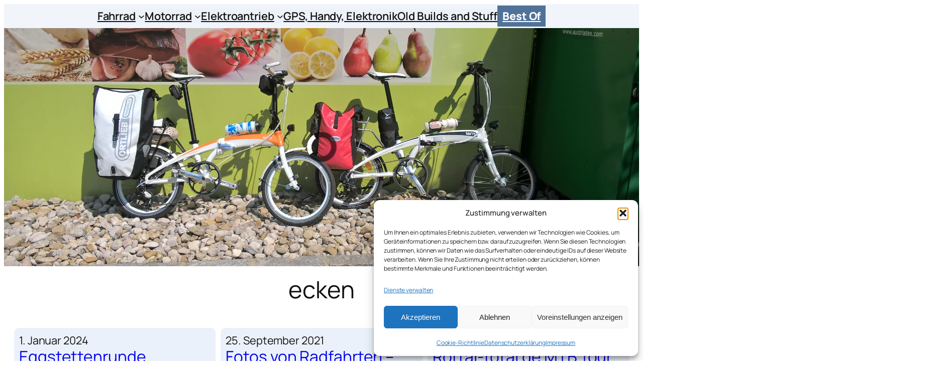

--- FILE ---
content_type: text/html; charset=UTF-8
request_url: https://garagenhomepage.de/tag/ecken/
body_size: 44479
content:
<!DOCTYPE html>
<html lang="de">
<head>
	<meta charset="UTF-8" />
	<meta name="viewport" content="width=device-width, initial-scale=1" />
<meta name='robots' content='index, follow, max-image-preview:large, max-snippet:-1, max-video-preview:-1' />
<!-- Jetpack Site Verification Tags -->
<meta name="google-site-verification" content="Z8Jz5eDOcuRB7nzKFGEqoxX6fAJPEV_-0hqWzQEHswA" />

	<!-- This site is optimized with the Yoast SEO plugin v26.8 - https://yoast.com/product/yoast-seo-wordpress/ -->
	<link rel="canonical" href="https://garagenhomepage.de/tag/ecken/" />
	<meta property="og:locale" content="de_DE" />
	<meta property="og:type" content="article" />
	<meta property="og:title" content="ecken Archive - Phils Garagenblog" />
	<meta property="og:url" content="https://garagenhomepage.de/tag/ecken/" />
	<meta property="og:site_name" content="Phils Garagenblog" />
	<meta property="og:image" content="https://garagenhomepage.de/wp-content/uploads/2016/12/gblogo.jpg" />
	<meta property="og:image:width" content="512" />
	<meta property="og:image:height" content="512" />
	<meta property="og:image:type" content="image/jpeg" />
	<script type="application/ld+json" class="yoast-schema-graph">{"@context":"https://schema.org","@graph":[{"@type":"CollectionPage","@id":"https://garagenhomepage.de/tag/ecken/","url":"https://garagenhomepage.de/tag/ecken/","name":"ecken Archive - Phils Garagenblog","isPartOf":{"@id":"https://garagenhomepage.de/#website"},"primaryImageOfPage":{"@id":"https://garagenhomepage.de/tag/ecken/#primaryimage"},"image":{"@id":"https://garagenhomepage.de/tag/ecken/#primaryimage"},"thumbnailUrl":"https://garagenhomepage.de/wp-content/uploads/2024/01/ndby1.jpg","breadcrumb":{"@id":"https://garagenhomepage.de/tag/ecken/#breadcrumb"},"inLanguage":"de"},{"@type":"ImageObject","inLanguage":"de","@id":"https://garagenhomepage.de/tag/ecken/#primaryimage","url":"https://garagenhomepage.de/wp-content/uploads/2024/01/ndby1.jpg","contentUrl":"https://garagenhomepage.de/wp-content/uploads/2024/01/ndby1.jpg","width":1920,"height":1280,"caption":"Mit dem Yoonit im Hinterland unterwegs: Rottal-Inn, Niederbayern"},{"@type":"BreadcrumbList","@id":"https://garagenhomepage.de/tag/ecken/#breadcrumb","itemListElement":[{"@type":"ListItem","position":1,"name":"Startseite","item":"https://garagenhomepage.de/"},{"@type":"ListItem","position":2,"name":"ecken"}]},{"@type":"WebSite","@id":"https://garagenhomepage.de/#website","url":"https://garagenhomepage.de/","name":"Phils Garagenblog","description":"Fahrrad, Pedelec, Motorrad und mehr","publisher":{"@id":"https://garagenhomepage.de/#/schema/person/a26b063cd4dcb5c3bda4ed50ec021dfa"},"potentialAction":[{"@type":"SearchAction","target":{"@type":"EntryPoint","urlTemplate":"https://garagenhomepage.de/?s={search_term_string}"},"query-input":{"@type":"PropertyValueSpecification","valueRequired":true,"valueName":"search_term_string"}}],"inLanguage":"de"},{"@type":["Person","Organization"],"@id":"https://garagenhomepage.de/#/schema/person/a26b063cd4dcb5c3bda4ed50ec021dfa","name":"Phil","image":{"@type":"ImageObject","inLanguage":"de","@id":"https://garagenhomepage.de/#/schema/person/image/","url":"https://garagenhomepage.de/wp-content/uploads/2021/03/pgbbanner-1.png","contentUrl":"https://garagenhomepage.de/wp-content/uploads/2021/03/pgbbanner-1.png","width":1024,"height":104,"caption":"Phil"},"logo":{"@id":"https://garagenhomepage.de/#/schema/person/image/"},"description":"Mastodon https://muenchen.social/@philghp","sameAs":["https://instagram.com/garagenhomepage.de"]}]}</script>
	<!-- / Yoast SEO plugin. -->


<title>ecken Archive - Phils Garagenblog</title>
<link rel='dns-prefetch' href='//stats.wp.com' />
<link rel="alternate" type="application/rss+xml" title="Phils Garagenblog &raquo; Feed" href="https://garagenhomepage.de/feed/" />
<link rel="alternate" type="application/rss+xml" title="Phils Garagenblog &raquo; Kommentar-Feed" href="https://garagenhomepage.de/comments/feed/" />
<script id="wpp-js" src="https://garagenhomepage.de/wp-content/plugins/wordpress-popular-posts/assets/js/wpp.min.js?ver=7.3.6" data-sampling="0" data-sampling-rate="100" data-api-url="https://garagenhomepage.de/wp-json/wordpress-popular-posts" data-post-id="0" data-token="998b3a0284" data-lang="0" data-debug="0"></script>
<link rel="alternate" type="application/rss+xml" title="Phils Garagenblog &raquo; ecken Schlagwort-Feed" href="https://garagenhomepage.de/tag/ecken/feed/" />
<style id='wp-img-auto-sizes-contain-inline-css'>
img:is([sizes=auto i],[sizes^="auto," i]){contain-intrinsic-size:3000px 1500px}
/*# sourceURL=wp-img-auto-sizes-contain-inline-css */
</style>
<style id='wp-block-navigation-link-inline-css'>
.wp-block-navigation .wp-block-navigation-item__label{overflow-wrap:break-word}.wp-block-navigation .wp-block-navigation-item__description{display:none}.link-ui-tools{outline:1px solid #f0f0f0;padding:8px}.link-ui-block-inserter{padding-top:8px}.link-ui-block-inserter__back{margin-left:8px;text-transform:uppercase}
/*# sourceURL=https://garagenhomepage.de/wp-includes/blocks/navigation-link/style.min.css */
</style>
<style id='wp-block-navigation-inline-css'>
.wp-block-navigation{position:relative}.wp-block-navigation ul{margin-bottom:0;margin-left:0;margin-top:0;padding-left:0}.wp-block-navigation ul,.wp-block-navigation ul li{list-style:none;padding:0}.wp-block-navigation .wp-block-navigation-item{align-items:center;background-color:inherit;display:flex;position:relative}.wp-block-navigation .wp-block-navigation-item .wp-block-navigation__submenu-container:empty{display:none}.wp-block-navigation .wp-block-navigation-item__content{display:block;z-index:1}.wp-block-navigation .wp-block-navigation-item__content.wp-block-navigation-item__content{color:inherit}.wp-block-navigation.has-text-decoration-underline .wp-block-navigation-item__content,.wp-block-navigation.has-text-decoration-underline .wp-block-navigation-item__content:active,.wp-block-navigation.has-text-decoration-underline .wp-block-navigation-item__content:focus{text-decoration:underline}.wp-block-navigation.has-text-decoration-line-through .wp-block-navigation-item__content,.wp-block-navigation.has-text-decoration-line-through .wp-block-navigation-item__content:active,.wp-block-navigation.has-text-decoration-line-through .wp-block-navigation-item__content:focus{text-decoration:line-through}.wp-block-navigation :where(a),.wp-block-navigation :where(a:active),.wp-block-navigation :where(a:focus){text-decoration:none}.wp-block-navigation .wp-block-navigation__submenu-icon{align-self:center;background-color:inherit;border:none;color:currentColor;display:inline-block;font-size:inherit;height:.6em;line-height:0;margin-left:.25em;padding:0;width:.6em}.wp-block-navigation .wp-block-navigation__submenu-icon svg{display:inline-block;stroke:currentColor;height:inherit;margin-top:.075em;width:inherit}.wp-block-navigation{--navigation-layout-justification-setting:flex-start;--navigation-layout-direction:row;--navigation-layout-wrap:wrap;--navigation-layout-justify:flex-start;--navigation-layout-align:center}.wp-block-navigation.is-vertical{--navigation-layout-direction:column;--navigation-layout-justify:initial;--navigation-layout-align:flex-start}.wp-block-navigation.no-wrap{--navigation-layout-wrap:nowrap}.wp-block-navigation.items-justified-center{--navigation-layout-justification-setting:center;--navigation-layout-justify:center}.wp-block-navigation.items-justified-center.is-vertical{--navigation-layout-align:center}.wp-block-navigation.items-justified-right{--navigation-layout-justification-setting:flex-end;--navigation-layout-justify:flex-end}.wp-block-navigation.items-justified-right.is-vertical{--navigation-layout-align:flex-end}.wp-block-navigation.items-justified-space-between{--navigation-layout-justification-setting:space-between;--navigation-layout-justify:space-between}.wp-block-navigation .has-child .wp-block-navigation__submenu-container{align-items:normal;background-color:inherit;color:inherit;display:flex;flex-direction:column;opacity:0;position:absolute;z-index:2}@media not (prefers-reduced-motion){.wp-block-navigation .has-child .wp-block-navigation__submenu-container{transition:opacity .1s linear}}.wp-block-navigation .has-child .wp-block-navigation__submenu-container{height:0;overflow:hidden;visibility:hidden;width:0}.wp-block-navigation .has-child .wp-block-navigation__submenu-container>.wp-block-navigation-item>.wp-block-navigation-item__content{display:flex;flex-grow:1;padding:.5em 1em}.wp-block-navigation .has-child .wp-block-navigation__submenu-container>.wp-block-navigation-item>.wp-block-navigation-item__content .wp-block-navigation__submenu-icon{margin-left:auto;margin-right:0}.wp-block-navigation .has-child .wp-block-navigation__submenu-container .wp-block-navigation-item__content{margin:0}.wp-block-navigation .has-child .wp-block-navigation__submenu-container{left:-1px;top:100%}@media (min-width:782px){.wp-block-navigation .has-child .wp-block-navigation__submenu-container .wp-block-navigation__submenu-container{left:100%;top:-1px}.wp-block-navigation .has-child .wp-block-navigation__submenu-container .wp-block-navigation__submenu-container:before{background:#0000;content:"";display:block;height:100%;position:absolute;right:100%;width:.5em}.wp-block-navigation .has-child .wp-block-navigation__submenu-container .wp-block-navigation__submenu-icon{margin-right:.25em}.wp-block-navigation .has-child .wp-block-navigation__submenu-container .wp-block-navigation__submenu-icon svg{transform:rotate(-90deg)}}.wp-block-navigation .has-child .wp-block-navigation-submenu__toggle[aria-expanded=true]~.wp-block-navigation__submenu-container,.wp-block-navigation .has-child:not(.open-on-click):hover>.wp-block-navigation__submenu-container,.wp-block-navigation .has-child:not(.open-on-click):not(.open-on-hover-click):focus-within>.wp-block-navigation__submenu-container{height:auto;min-width:200px;opacity:1;overflow:visible;visibility:visible;width:auto}.wp-block-navigation.has-background .has-child .wp-block-navigation__submenu-container{left:0;top:100%}@media (min-width:782px){.wp-block-navigation.has-background .has-child .wp-block-navigation__submenu-container .wp-block-navigation__submenu-container{left:100%;top:0}}.wp-block-navigation-submenu{display:flex;position:relative}.wp-block-navigation-submenu .wp-block-navigation__submenu-icon svg{stroke:currentColor}button.wp-block-navigation-item__content{background-color:initial;border:none;color:currentColor;font-family:inherit;font-size:inherit;font-style:inherit;font-weight:inherit;letter-spacing:inherit;line-height:inherit;text-align:left;text-transform:inherit}.wp-block-navigation-submenu__toggle{cursor:pointer}.wp-block-navigation-submenu__toggle[aria-expanded=true]+.wp-block-navigation__submenu-icon>svg,.wp-block-navigation-submenu__toggle[aria-expanded=true]>svg{transform:rotate(180deg)}.wp-block-navigation-item.open-on-click .wp-block-navigation-submenu__toggle{padding-left:0;padding-right:.85em}.wp-block-navigation-item.open-on-click .wp-block-navigation-submenu__toggle+.wp-block-navigation__submenu-icon{margin-left:-.6em;pointer-events:none}.wp-block-navigation-item.open-on-click button.wp-block-navigation-item__content:not(.wp-block-navigation-submenu__toggle){padding:0}.wp-block-navigation .wp-block-page-list,.wp-block-navigation__container,.wp-block-navigation__responsive-close,.wp-block-navigation__responsive-container,.wp-block-navigation__responsive-container-content,.wp-block-navigation__responsive-dialog{gap:inherit}:where(.wp-block-navigation.has-background .wp-block-navigation-item a:not(.wp-element-button)),:where(.wp-block-navigation.has-background .wp-block-navigation-submenu a:not(.wp-element-button)){padding:.5em 1em}:where(.wp-block-navigation .wp-block-navigation__submenu-container .wp-block-navigation-item a:not(.wp-element-button)),:where(.wp-block-navigation .wp-block-navigation__submenu-container .wp-block-navigation-submenu a:not(.wp-element-button)),:where(.wp-block-navigation .wp-block-navigation__submenu-container .wp-block-navigation-submenu button.wp-block-navigation-item__content),:where(.wp-block-navigation .wp-block-navigation__submenu-container .wp-block-pages-list__item button.wp-block-navigation-item__content){padding:.5em 1em}.wp-block-navigation.items-justified-right .wp-block-navigation__container .has-child .wp-block-navigation__submenu-container,.wp-block-navigation.items-justified-right .wp-block-page-list>.has-child .wp-block-navigation__submenu-container,.wp-block-navigation.items-justified-space-between .wp-block-page-list>.has-child:last-child .wp-block-navigation__submenu-container,.wp-block-navigation.items-justified-space-between>.wp-block-navigation__container>.has-child:last-child .wp-block-navigation__submenu-container{left:auto;right:0}.wp-block-navigation.items-justified-right .wp-block-navigation__container .has-child .wp-block-navigation__submenu-container .wp-block-navigation__submenu-container,.wp-block-navigation.items-justified-right .wp-block-page-list>.has-child .wp-block-navigation__submenu-container .wp-block-navigation__submenu-container,.wp-block-navigation.items-justified-space-between .wp-block-page-list>.has-child:last-child .wp-block-navigation__submenu-container .wp-block-navigation__submenu-container,.wp-block-navigation.items-justified-space-between>.wp-block-navigation__container>.has-child:last-child .wp-block-navigation__submenu-container .wp-block-navigation__submenu-container{left:-1px;right:-1px}@media (min-width:782px){.wp-block-navigation.items-justified-right .wp-block-navigation__container .has-child .wp-block-navigation__submenu-container .wp-block-navigation__submenu-container,.wp-block-navigation.items-justified-right .wp-block-page-list>.has-child .wp-block-navigation__submenu-container .wp-block-navigation__submenu-container,.wp-block-navigation.items-justified-space-between .wp-block-page-list>.has-child:last-child .wp-block-navigation__submenu-container .wp-block-navigation__submenu-container,.wp-block-navigation.items-justified-space-between>.wp-block-navigation__container>.has-child:last-child .wp-block-navigation__submenu-container .wp-block-navigation__submenu-container{left:auto;right:100%}}.wp-block-navigation:not(.has-background) .wp-block-navigation__submenu-container{background-color:#fff;border:1px solid #00000026}.wp-block-navigation.has-background .wp-block-navigation__submenu-container{background-color:inherit}.wp-block-navigation:not(.has-text-color) .wp-block-navigation__submenu-container{color:#000}.wp-block-navigation__container{align-items:var(--navigation-layout-align,initial);display:flex;flex-direction:var(--navigation-layout-direction,initial);flex-wrap:var(--navigation-layout-wrap,wrap);justify-content:var(--navigation-layout-justify,initial);list-style:none;margin:0;padding-left:0}.wp-block-navigation__container .is-responsive{display:none}.wp-block-navigation__container:only-child,.wp-block-page-list:only-child{flex-grow:1}@keyframes overlay-menu__fade-in-animation{0%{opacity:0;transform:translateY(.5em)}to{opacity:1;transform:translateY(0)}}.wp-block-navigation__responsive-container{bottom:0;display:none;left:0;position:fixed;right:0;top:0}.wp-block-navigation__responsive-container :where(.wp-block-navigation-item a){color:inherit}.wp-block-navigation__responsive-container .wp-block-navigation__responsive-container-content{align-items:var(--navigation-layout-align,initial);display:flex;flex-direction:var(--navigation-layout-direction,initial);flex-wrap:var(--navigation-layout-wrap,wrap);justify-content:var(--navigation-layout-justify,initial)}.wp-block-navigation__responsive-container:not(.is-menu-open.is-menu-open){background-color:inherit!important;color:inherit!important}.wp-block-navigation__responsive-container.is-menu-open{background-color:inherit;display:flex;flex-direction:column}@media not (prefers-reduced-motion){.wp-block-navigation__responsive-container.is-menu-open{animation:overlay-menu__fade-in-animation .1s ease-out;animation-fill-mode:forwards}}.wp-block-navigation__responsive-container.is-menu-open{overflow:auto;padding:clamp(1rem,var(--wp--style--root--padding-top),20rem) clamp(1rem,var(--wp--style--root--padding-right),20rem) clamp(1rem,var(--wp--style--root--padding-bottom),20rem) clamp(1rem,var(--wp--style--root--padding-left),20rem);z-index:100000}.wp-block-navigation__responsive-container.is-menu-open .wp-block-navigation__responsive-container-content{align-items:var(--navigation-layout-justification-setting,inherit);display:flex;flex-direction:column;flex-wrap:nowrap;overflow:visible;padding-top:calc(2rem + 24px)}.wp-block-navigation__responsive-container.is-menu-open .wp-block-navigation__responsive-container-content,.wp-block-navigation__responsive-container.is-menu-open .wp-block-navigation__responsive-container-content .wp-block-navigation__container,.wp-block-navigation__responsive-container.is-menu-open .wp-block-navigation__responsive-container-content .wp-block-page-list{justify-content:flex-start}.wp-block-navigation__responsive-container.is-menu-open .wp-block-navigation__responsive-container-content .wp-block-navigation__submenu-icon{display:none}.wp-block-navigation__responsive-container.is-menu-open .wp-block-navigation__responsive-container-content .has-child .wp-block-navigation__submenu-container{border:none;height:auto;min-width:200px;opacity:1;overflow:initial;padding-left:2rem;padding-right:2rem;position:static;visibility:visible;width:auto}.wp-block-navigation__responsive-container.is-menu-open .wp-block-navigation__responsive-container-content .wp-block-navigation__container,.wp-block-navigation__responsive-container.is-menu-open .wp-block-navigation__responsive-container-content .wp-block-navigation__submenu-container{gap:inherit}.wp-block-navigation__responsive-container.is-menu-open .wp-block-navigation__responsive-container-content .wp-block-navigation__submenu-container{padding-top:var(--wp--style--block-gap,2em)}.wp-block-navigation__responsive-container.is-menu-open .wp-block-navigation__responsive-container-content .wp-block-navigation-item__content{padding:0}.wp-block-navigation__responsive-container.is-menu-open .wp-block-navigation__responsive-container-content .wp-block-navigation-item,.wp-block-navigation__responsive-container.is-menu-open .wp-block-navigation__responsive-container-content .wp-block-navigation__container,.wp-block-navigation__responsive-container.is-menu-open .wp-block-navigation__responsive-container-content .wp-block-page-list{align-items:var(--navigation-layout-justification-setting,initial);display:flex;flex-direction:column}.wp-block-navigation__responsive-container.is-menu-open .wp-block-navigation-item,.wp-block-navigation__responsive-container.is-menu-open .wp-block-navigation-item .wp-block-navigation__submenu-container,.wp-block-navigation__responsive-container.is-menu-open .wp-block-navigation__container,.wp-block-navigation__responsive-container.is-menu-open .wp-block-page-list{background:#0000!important;color:inherit!important}.wp-block-navigation__responsive-container.is-menu-open .wp-block-navigation__submenu-container.wp-block-navigation__submenu-container.wp-block-navigation__submenu-container.wp-block-navigation__submenu-container{left:auto;right:auto}@media (min-width:600px){.wp-block-navigation__responsive-container:not(.hidden-by-default):not(.is-menu-open){background-color:inherit;display:block;position:relative;width:100%;z-index:auto}.wp-block-navigation__responsive-container:not(.hidden-by-default):not(.is-menu-open) .wp-block-navigation__responsive-container-close{display:none}.wp-block-navigation__responsive-container.is-menu-open .wp-block-navigation__submenu-container.wp-block-navigation__submenu-container.wp-block-navigation__submenu-container.wp-block-navigation__submenu-container{left:0}}.wp-block-navigation:not(.has-background) .wp-block-navigation__responsive-container.is-menu-open{background-color:#fff}.wp-block-navigation:not(.has-text-color) .wp-block-navigation__responsive-container.is-menu-open{color:#000}.wp-block-navigation__toggle_button_label{font-size:1rem;font-weight:700}.wp-block-navigation__responsive-container-close,.wp-block-navigation__responsive-container-open{background:#0000;border:none;color:currentColor;cursor:pointer;margin:0;padding:0;text-transform:inherit;vertical-align:middle}.wp-block-navigation__responsive-container-close svg,.wp-block-navigation__responsive-container-open svg{fill:currentColor;display:block;height:24px;pointer-events:none;width:24px}.wp-block-navigation__responsive-container-open{display:flex}.wp-block-navigation__responsive-container-open.wp-block-navigation__responsive-container-open.wp-block-navigation__responsive-container-open{font-family:inherit;font-size:inherit;font-weight:inherit}@media (min-width:600px){.wp-block-navigation__responsive-container-open:not(.always-shown){display:none}}.wp-block-navigation__responsive-container-close{position:absolute;right:0;top:0;z-index:2}.wp-block-navigation__responsive-container-close.wp-block-navigation__responsive-container-close.wp-block-navigation__responsive-container-close{font-family:inherit;font-size:inherit;font-weight:inherit}.wp-block-navigation__responsive-close{width:100%}.has-modal-open .wp-block-navigation__responsive-close{margin-left:auto;margin-right:auto;max-width:var(--wp--style--global--wide-size,100%)}.wp-block-navigation__responsive-close:focus{outline:none}.is-menu-open .wp-block-navigation__responsive-close,.is-menu-open .wp-block-navigation__responsive-container-content,.is-menu-open .wp-block-navigation__responsive-dialog{box-sizing:border-box}.wp-block-navigation__responsive-dialog{position:relative}.has-modal-open .admin-bar .is-menu-open .wp-block-navigation__responsive-dialog{margin-top:46px}@media (min-width:782px){.has-modal-open .admin-bar .is-menu-open .wp-block-navigation__responsive-dialog{margin-top:32px}}html.has-modal-open{overflow:hidden}
/*# sourceURL=https://garagenhomepage.de/wp-includes/blocks/navigation/style.min.css */
</style>
<style id='wp-block-button-inline-css'>
.wp-block-button__link{align-content:center;box-sizing:border-box;cursor:pointer;display:inline-block;height:100%;text-align:center;word-break:break-word}.wp-block-button__link.aligncenter{text-align:center}.wp-block-button__link.alignright{text-align:right}:where(.wp-block-button__link){border-radius:9999px;box-shadow:none;padding:calc(.667em + 2px) calc(1.333em + 2px);text-decoration:none}.wp-block-button[style*=text-decoration] .wp-block-button__link{text-decoration:inherit}.wp-block-buttons>.wp-block-button.has-custom-width{max-width:none}.wp-block-buttons>.wp-block-button.has-custom-width .wp-block-button__link{width:100%}.wp-block-buttons>.wp-block-button.has-custom-font-size .wp-block-button__link{font-size:inherit}.wp-block-buttons>.wp-block-button.wp-block-button__width-25{width:calc(25% - var(--wp--style--block-gap, .5em)*.75)}.wp-block-buttons>.wp-block-button.wp-block-button__width-50{width:calc(50% - var(--wp--style--block-gap, .5em)*.5)}.wp-block-buttons>.wp-block-button.wp-block-button__width-75{width:calc(75% - var(--wp--style--block-gap, .5em)*.25)}.wp-block-buttons>.wp-block-button.wp-block-button__width-100{flex-basis:100%;width:100%}.wp-block-buttons.is-vertical>.wp-block-button.wp-block-button__width-25{width:25%}.wp-block-buttons.is-vertical>.wp-block-button.wp-block-button__width-50{width:50%}.wp-block-buttons.is-vertical>.wp-block-button.wp-block-button__width-75{width:75%}.wp-block-button.is-style-squared,.wp-block-button__link.wp-block-button.is-style-squared{border-radius:0}.wp-block-button.no-border-radius,.wp-block-button__link.no-border-radius{border-radius:0!important}:root :where(.wp-block-button .wp-block-button__link.is-style-outline),:root :where(.wp-block-button.is-style-outline>.wp-block-button__link){border:2px solid;padding:.667em 1.333em}:root :where(.wp-block-button .wp-block-button__link.is-style-outline:not(.has-text-color)),:root :where(.wp-block-button.is-style-outline>.wp-block-button__link:not(.has-text-color)){color:currentColor}:root :where(.wp-block-button .wp-block-button__link.is-style-outline:not(.has-background)),:root :where(.wp-block-button.is-style-outline>.wp-block-button__link:not(.has-background)){background-color:initial;background-image:none}
/*# sourceURL=https://garagenhomepage.de/wp-includes/blocks/button/style.min.css */
</style>
<style id='wp-block-buttons-inline-css'>
.wp-block-buttons{box-sizing:border-box}.wp-block-buttons.is-vertical{flex-direction:column}.wp-block-buttons.is-vertical>.wp-block-button:last-child{margin-bottom:0}.wp-block-buttons>.wp-block-button{display:inline-block;margin:0}.wp-block-buttons.is-content-justification-left{justify-content:flex-start}.wp-block-buttons.is-content-justification-left.is-vertical{align-items:flex-start}.wp-block-buttons.is-content-justification-center{justify-content:center}.wp-block-buttons.is-content-justification-center.is-vertical{align-items:center}.wp-block-buttons.is-content-justification-right{justify-content:flex-end}.wp-block-buttons.is-content-justification-right.is-vertical{align-items:flex-end}.wp-block-buttons.is-content-justification-space-between{justify-content:space-between}.wp-block-buttons.aligncenter{text-align:center}.wp-block-buttons:not(.is-content-justification-space-between,.is-content-justification-right,.is-content-justification-left,.is-content-justification-center) .wp-block-button.aligncenter{margin-left:auto;margin-right:auto;width:100%}.wp-block-buttons[style*=text-decoration] .wp-block-button,.wp-block-buttons[style*=text-decoration] .wp-block-button__link{text-decoration:inherit}.wp-block-buttons.has-custom-font-size .wp-block-button__link{font-size:inherit}.wp-block-buttons .wp-block-button__link{width:100%}.wp-block-button.aligncenter{text-align:center}
/*# sourceURL=https://garagenhomepage.de/wp-includes/blocks/buttons/style.min.css */
</style>
<style id='wp-block-group-inline-css'>
.wp-block-group{box-sizing:border-box}:where(.wp-block-group.wp-block-group-is-layout-constrained){position:relative}
/*# sourceURL=https://garagenhomepage.de/wp-includes/blocks/group/style.min.css */
</style>
<style id='wp-block-query-title-inline-css'>
.wp-block-query-title{box-sizing:border-box}
/*# sourceURL=https://garagenhomepage.de/wp-includes/blocks/query-title/style.min.css */
</style>
<style id='wp-block-post-date-inline-css'>
.wp-block-post-date{box-sizing:border-box}
/*# sourceURL=https://garagenhomepage.de/wp-includes/blocks/post-date/style.min.css */
</style>
<style id='wp-block-post-title-inline-css'>
.wp-block-post-title{box-sizing:border-box;word-break:break-word}.wp-block-post-title :where(a){display:inline-block;font-family:inherit;font-size:inherit;font-style:inherit;font-weight:inherit;letter-spacing:inherit;line-height:inherit;text-decoration:inherit}
/*# sourceURL=https://garagenhomepage.de/wp-includes/blocks/post-title/style.min.css */
</style>
<style id='wp-block-post-featured-image-inline-css'>
.wp-block-post-featured-image{margin-left:0;margin-right:0}.wp-block-post-featured-image a{display:block;height:100%}.wp-block-post-featured-image :where(img){box-sizing:border-box;height:auto;max-width:100%;vertical-align:bottom;width:100%}.wp-block-post-featured-image.alignfull img,.wp-block-post-featured-image.alignwide img{width:100%}.wp-block-post-featured-image .wp-block-post-featured-image__overlay.has-background-dim{background-color:#000;inset:0;position:absolute}.wp-block-post-featured-image{position:relative}.wp-block-post-featured-image .wp-block-post-featured-image__overlay.has-background-gradient{background-color:initial}.wp-block-post-featured-image .wp-block-post-featured-image__overlay.has-background-dim-0{opacity:0}.wp-block-post-featured-image .wp-block-post-featured-image__overlay.has-background-dim-10{opacity:.1}.wp-block-post-featured-image .wp-block-post-featured-image__overlay.has-background-dim-20{opacity:.2}.wp-block-post-featured-image .wp-block-post-featured-image__overlay.has-background-dim-30{opacity:.3}.wp-block-post-featured-image .wp-block-post-featured-image__overlay.has-background-dim-40{opacity:.4}.wp-block-post-featured-image .wp-block-post-featured-image__overlay.has-background-dim-50{opacity:.5}.wp-block-post-featured-image .wp-block-post-featured-image__overlay.has-background-dim-60{opacity:.6}.wp-block-post-featured-image .wp-block-post-featured-image__overlay.has-background-dim-70{opacity:.7}.wp-block-post-featured-image .wp-block-post-featured-image__overlay.has-background-dim-80{opacity:.8}.wp-block-post-featured-image .wp-block-post-featured-image__overlay.has-background-dim-90{opacity:.9}.wp-block-post-featured-image .wp-block-post-featured-image__overlay.has-background-dim-100{opacity:1}.wp-block-post-featured-image:where(.alignleft,.alignright){width:100%}
/*# sourceURL=https://garagenhomepage.de/wp-includes/blocks/post-featured-image/style.min.css */
</style>
<style id='wp-block-post-excerpt-inline-css'>
:where(.wp-block-post-excerpt){box-sizing:border-box;margin-bottom:var(--wp--style--block-gap);margin-top:var(--wp--style--block-gap)}.wp-block-post-excerpt__excerpt{margin-bottom:0;margin-top:0}.wp-block-post-excerpt__more-text{margin-bottom:0;margin-top:var(--wp--style--block-gap)}.wp-block-post-excerpt__more-link{display:inline-block}
/*# sourceURL=https://garagenhomepage.de/wp-includes/blocks/post-excerpt/style.min.css */
</style>
<style id='wp-block-paragraph-inline-css'>
.is-small-text{font-size:.875em}.is-regular-text{font-size:1em}.is-large-text{font-size:2.25em}.is-larger-text{font-size:3em}.has-drop-cap:not(:focus):first-letter{float:left;font-size:8.4em;font-style:normal;font-weight:100;line-height:.68;margin:.05em .1em 0 0;text-transform:uppercase}body.rtl .has-drop-cap:not(:focus):first-letter{float:none;margin-left:.1em}p.has-drop-cap.has-background{overflow:hidden}:root :where(p.has-background){padding:1.25em 2.375em}:where(p.has-text-color:not(.has-link-color)) a{color:inherit}p.has-text-align-left[style*="writing-mode:vertical-lr"],p.has-text-align-right[style*="writing-mode:vertical-rl"]{rotate:180deg}
/*# sourceURL=https://garagenhomepage.de/wp-includes/blocks/paragraph/style.min.css */
</style>
<style id='wp-block-heading-inline-css'>
h1:where(.wp-block-heading).has-background,h2:where(.wp-block-heading).has-background,h3:where(.wp-block-heading).has-background,h4:where(.wp-block-heading).has-background,h5:where(.wp-block-heading).has-background,h6:where(.wp-block-heading).has-background{padding:1.25em 2.375em}h1.has-text-align-left[style*=writing-mode]:where([style*=vertical-lr]),h1.has-text-align-right[style*=writing-mode]:where([style*=vertical-rl]),h2.has-text-align-left[style*=writing-mode]:where([style*=vertical-lr]),h2.has-text-align-right[style*=writing-mode]:where([style*=vertical-rl]),h3.has-text-align-left[style*=writing-mode]:where([style*=vertical-lr]),h3.has-text-align-right[style*=writing-mode]:where([style*=vertical-rl]),h4.has-text-align-left[style*=writing-mode]:where([style*=vertical-lr]),h4.has-text-align-right[style*=writing-mode]:where([style*=vertical-rl]),h5.has-text-align-left[style*=writing-mode]:where([style*=vertical-lr]),h5.has-text-align-right[style*=writing-mode]:where([style*=vertical-rl]),h6.has-text-align-left[style*=writing-mode]:where([style*=vertical-lr]),h6.has-text-align-right[style*=writing-mode]:where([style*=vertical-rl]){rotate:180deg}
/*# sourceURL=https://garagenhomepage.de/wp-includes/blocks/heading/style.min.css */
</style>
<style id='wp-block-post-template-inline-css'>
.wp-block-post-template{box-sizing:border-box;list-style:none;margin-bottom:0;margin-top:0;max-width:100%;padding:0}.wp-block-post-template.is-flex-container{display:flex;flex-direction:row;flex-wrap:wrap;gap:1.25em}.wp-block-post-template.is-flex-container>li{margin:0;width:100%}@media (min-width:600px){.wp-block-post-template.is-flex-container.is-flex-container.columns-2>li{width:calc(50% - .625em)}.wp-block-post-template.is-flex-container.is-flex-container.columns-3>li{width:calc(33.33333% - .83333em)}.wp-block-post-template.is-flex-container.is-flex-container.columns-4>li{width:calc(25% - .9375em)}.wp-block-post-template.is-flex-container.is-flex-container.columns-5>li{width:calc(20% - 1em)}.wp-block-post-template.is-flex-container.is-flex-container.columns-6>li{width:calc(16.66667% - 1.04167em)}}@media (max-width:600px){.wp-block-post-template-is-layout-grid.wp-block-post-template-is-layout-grid.wp-block-post-template-is-layout-grid.wp-block-post-template-is-layout-grid{grid-template-columns:1fr}}.wp-block-post-template-is-layout-constrained>li>.alignright,.wp-block-post-template-is-layout-flow>li>.alignright{float:right;margin-inline-end:0;margin-inline-start:2em}.wp-block-post-template-is-layout-constrained>li>.alignleft,.wp-block-post-template-is-layout-flow>li>.alignleft{float:left;margin-inline-end:2em;margin-inline-start:0}.wp-block-post-template-is-layout-constrained>li>.aligncenter,.wp-block-post-template-is-layout-flow>li>.aligncenter{margin-inline-end:auto;margin-inline-start:auto}
/*# sourceURL=https://garagenhomepage.de/wp-includes/blocks/post-template/style.min.css */
</style>
<style id='wp-interactivity-router-animations-inline-css'>
			.wp-interactivity-router-loading-bar {
				position: fixed;
				top: 0;
				left: 0;
				margin: 0;
				padding: 0;
				width: 100vw;
				max-width: 100vw !important;
				height: 4px;
				background-color: #000;
				opacity: 0
			}
			.wp-interactivity-router-loading-bar.start-animation {
				animation: wp-interactivity-router-loading-bar-start-animation 30s cubic-bezier(0.03, 0.5, 0, 1) forwards
			}
			.wp-interactivity-router-loading-bar.finish-animation {
				animation: wp-interactivity-router-loading-bar-finish-animation 300ms ease-in
			}
			@keyframes wp-interactivity-router-loading-bar-start-animation {
				0% { transform: scaleX(0); transform-origin: 0 0; opacity: 1 }
				100% { transform: scaleX(1); transform-origin: 0 0; opacity: 1 }
			}
			@keyframes wp-interactivity-router-loading-bar-finish-animation {
				0% { opacity: 1 }
				50% { opacity: 1 }
				100% { opacity: 0 }
			}
/*# sourceURL=wp-interactivity-router-animations-inline-css */
</style>
<style id='wp-block-accordion-heading-inline-css'>
.wp-block-accordion-heading{margin:0}.wp-block-accordion-heading__toggle{align-items:center;background-color:inherit!important;border:none;color:inherit!important;cursor:pointer;display:flex;font-family:inherit;font-size:inherit;font-style:inherit;font-weight:inherit;letter-spacing:inherit;line-height:inherit;overflow:hidden;padding:var(--wp--preset--spacing--20,1em) 0;text-align:inherit;text-decoration:inherit;text-transform:inherit;width:100%;word-spacing:inherit}.wp-block-accordion-heading__toggle:not(:focus-visible){outline:none}.wp-block-accordion-heading__toggle:focus,.wp-block-accordion-heading__toggle:hover{background-color:inherit!important;border:none;box-shadow:none;color:inherit;padding:var(--wp--preset--spacing--20,1em) 0;text-decoration:none}.wp-block-accordion-heading__toggle:focus-visible{outline:auto;outline-offset:0}.wp-block-accordion-heading__toggle:hover .wp-block-accordion-heading__toggle-title{text-decoration:underline}.wp-block-accordion-heading__toggle-title{flex:1}.wp-block-accordion-heading__toggle-icon{align-items:center;display:flex;height:1.2em;justify-content:center;width:1.2em}
/*# sourceURL=https://garagenhomepage.de/wp-includes/blocks/accordion-heading/style.min.css */
</style>
<style id='wp-block-accordion-panel-inline-css'>
.wp-block-accordion-panel[aria-hidden=true],.wp-block-accordion-panel[inert]{display:none;margin-block-start:0}
/*# sourceURL=https://garagenhomepage.de/wp-includes/blocks/accordion-panel/style.min.css */
</style>
<style id='wp-block-accordion-item-inline-css'>
.wp-block-accordion-item.is-open>.wp-block-accordion-heading .wp-block-accordion-heading__toggle-icon{transform:rotate(45deg)}@media (prefers-reduced-motion:no-preference){.wp-block-accordion-item{transition:grid-template-rows .3s ease-out}.wp-block-accordion-item>.wp-block-accordion-heading .wp-block-accordion-heading__toggle-icon{transition:transform .2s ease-in-out}}
/*# sourceURL=https://garagenhomepage.de/wp-includes/blocks/accordion-item/style.min.css */
</style>
<style id='wp-block-accordion-inline-css'>
.wp-block-accordion{box-sizing:border-box}
/*# sourceURL=https://garagenhomepage.de/wp-includes/blocks/accordion/style.min.css */
</style>
<style id='wp-block-categories-inline-css'>
.wp-block-categories{box-sizing:border-box}.wp-block-categories.alignleft{margin-right:2em}.wp-block-categories.alignright{margin-left:2em}.wp-block-categories.wp-block-categories-dropdown.aligncenter{text-align:center}.wp-block-categories .wp-block-categories__label{display:block;width:100%}
/*# sourceURL=https://garagenhomepage.de/wp-includes/blocks/categories/style.min.css */
</style>
<style id='wp-block-tag-cloud-inline-css'>
.wp-block-tag-cloud{box-sizing:border-box}.wp-block-tag-cloud.aligncenter{justify-content:center;text-align:center}.wp-block-tag-cloud a{display:inline-block;margin-right:5px}.wp-block-tag-cloud span{display:inline-block;margin-left:5px;text-decoration:none}:root :where(.wp-block-tag-cloud.is-style-outline){display:flex;flex-wrap:wrap;gap:1ch}:root :where(.wp-block-tag-cloud.is-style-outline a){border:1px solid;font-size:unset!important;margin-right:0;padding:1ch 2ch;text-decoration:none!important}
/*# sourceURL=https://garagenhomepage.de/wp-includes/blocks/tag-cloud/style.min.css */
</style>
<style id='wp-block-columns-inline-css'>
.wp-block-columns{box-sizing:border-box;display:flex;flex-wrap:wrap!important}@media (min-width:782px){.wp-block-columns{flex-wrap:nowrap!important}}.wp-block-columns{align-items:normal!important}.wp-block-columns.are-vertically-aligned-top{align-items:flex-start}.wp-block-columns.are-vertically-aligned-center{align-items:center}.wp-block-columns.are-vertically-aligned-bottom{align-items:flex-end}@media (max-width:781px){.wp-block-columns:not(.is-not-stacked-on-mobile)>.wp-block-column{flex-basis:100%!important}}@media (min-width:782px){.wp-block-columns:not(.is-not-stacked-on-mobile)>.wp-block-column{flex-basis:0;flex-grow:1}.wp-block-columns:not(.is-not-stacked-on-mobile)>.wp-block-column[style*=flex-basis]{flex-grow:0}}.wp-block-columns.is-not-stacked-on-mobile{flex-wrap:nowrap!important}.wp-block-columns.is-not-stacked-on-mobile>.wp-block-column{flex-basis:0;flex-grow:1}.wp-block-columns.is-not-stacked-on-mobile>.wp-block-column[style*=flex-basis]{flex-grow:0}:where(.wp-block-columns){margin-bottom:1.75em}:where(.wp-block-columns.has-background){padding:1.25em 2.375em}.wp-block-column{flex-grow:1;min-width:0;overflow-wrap:break-word;word-break:break-word}.wp-block-column.is-vertically-aligned-top{align-self:flex-start}.wp-block-column.is-vertically-aligned-center{align-self:center}.wp-block-column.is-vertically-aligned-bottom{align-self:flex-end}.wp-block-column.is-vertically-aligned-stretch{align-self:stretch}.wp-block-column.is-vertically-aligned-bottom,.wp-block-column.is-vertically-aligned-center,.wp-block-column.is-vertically-aligned-top{width:100%}
/*# sourceURL=https://garagenhomepage.de/wp-includes/blocks/columns/style.min.css */
</style>
<style id='wp-block-search-inline-css'>
.wp-block-search__button{margin-left:10px;word-break:normal}.wp-block-search__button.has-icon{line-height:0}.wp-block-search__button svg{height:1.25em;min-height:24px;min-width:24px;width:1.25em;fill:currentColor;vertical-align:text-bottom}:where(.wp-block-search__button){border:1px solid #ccc;padding:6px 10px}.wp-block-search__inside-wrapper{display:flex;flex:auto;flex-wrap:nowrap;max-width:100%}.wp-block-search__label{width:100%}.wp-block-search.wp-block-search__button-only .wp-block-search__button{box-sizing:border-box;display:flex;flex-shrink:0;justify-content:center;margin-left:0;max-width:100%}.wp-block-search.wp-block-search__button-only .wp-block-search__inside-wrapper{min-width:0!important;transition-property:width}.wp-block-search.wp-block-search__button-only .wp-block-search__input{flex-basis:100%;transition-duration:.3s}.wp-block-search.wp-block-search__button-only.wp-block-search__searchfield-hidden,.wp-block-search.wp-block-search__button-only.wp-block-search__searchfield-hidden .wp-block-search__inside-wrapper{overflow:hidden}.wp-block-search.wp-block-search__button-only.wp-block-search__searchfield-hidden .wp-block-search__input{border-left-width:0!important;border-right-width:0!important;flex-basis:0;flex-grow:0;margin:0;min-width:0!important;padding-left:0!important;padding-right:0!important;width:0!important}:where(.wp-block-search__input){appearance:none;border:1px solid #949494;flex-grow:1;font-family:inherit;font-size:inherit;font-style:inherit;font-weight:inherit;letter-spacing:inherit;line-height:inherit;margin-left:0;margin-right:0;min-width:3rem;padding:8px;text-decoration:unset!important;text-transform:inherit}:where(.wp-block-search__button-inside .wp-block-search__inside-wrapper){background-color:#fff;border:1px solid #949494;box-sizing:border-box;padding:4px}:where(.wp-block-search__button-inside .wp-block-search__inside-wrapper) .wp-block-search__input{border:none;border-radius:0;padding:0 4px}:where(.wp-block-search__button-inside .wp-block-search__inside-wrapper) .wp-block-search__input:focus{outline:none}:where(.wp-block-search__button-inside .wp-block-search__inside-wrapper) :where(.wp-block-search__button){padding:4px 8px}.wp-block-search.aligncenter .wp-block-search__inside-wrapper{margin:auto}.wp-block[data-align=right] .wp-block-search.wp-block-search__button-only .wp-block-search__inside-wrapper{float:right}
/*# sourceURL=https://garagenhomepage.de/wp-includes/blocks/search/style.min.css */
</style>
<style id='wp-block-site-title-inline-css'>
.wp-block-site-title{box-sizing:border-box}.wp-block-site-title :where(a){color:inherit;font-family:inherit;font-size:inherit;font-style:inherit;font-weight:inherit;letter-spacing:inherit;line-height:inherit;text-decoration:inherit}
/*# sourceURL=https://garagenhomepage.de/wp-includes/blocks/site-title/style.min.css */
</style>
<style id='wp-block-site-tagline-inline-css'>
.wp-block-site-tagline{box-sizing:border-box}
/*# sourceURL=https://garagenhomepage.de/wp-includes/blocks/site-tagline/style.min.css */
</style>
<style id='wp-emoji-styles-inline-css'>

	img.wp-smiley, img.emoji {
		display: inline !important;
		border: none !important;
		box-shadow: none !important;
		height: 1em !important;
		width: 1em !important;
		margin: 0 0.07em !important;
		vertical-align: -0.1em !important;
		background: none !important;
		padding: 0 !important;
	}
/*# sourceURL=wp-emoji-styles-inline-css */
</style>
<style id='wp-block-library-inline-css'>
:root{--wp-block-synced-color:#7a00df;--wp-block-synced-color--rgb:122,0,223;--wp-bound-block-color:var(--wp-block-synced-color);--wp-editor-canvas-background:#ddd;--wp-admin-theme-color:#007cba;--wp-admin-theme-color--rgb:0,124,186;--wp-admin-theme-color-darker-10:#006ba1;--wp-admin-theme-color-darker-10--rgb:0,107,160.5;--wp-admin-theme-color-darker-20:#005a87;--wp-admin-theme-color-darker-20--rgb:0,90,135;--wp-admin-border-width-focus:2px}@media (min-resolution:192dpi){:root{--wp-admin-border-width-focus:1.5px}}.wp-element-button{cursor:pointer}:root .has-very-light-gray-background-color{background-color:#eee}:root .has-very-dark-gray-background-color{background-color:#313131}:root .has-very-light-gray-color{color:#eee}:root .has-very-dark-gray-color{color:#313131}:root .has-vivid-green-cyan-to-vivid-cyan-blue-gradient-background{background:linear-gradient(135deg,#00d084,#0693e3)}:root .has-purple-crush-gradient-background{background:linear-gradient(135deg,#34e2e4,#4721fb 50%,#ab1dfe)}:root .has-hazy-dawn-gradient-background{background:linear-gradient(135deg,#faaca8,#dad0ec)}:root .has-subdued-olive-gradient-background{background:linear-gradient(135deg,#fafae1,#67a671)}:root .has-atomic-cream-gradient-background{background:linear-gradient(135deg,#fdd79a,#004a59)}:root .has-nightshade-gradient-background{background:linear-gradient(135deg,#330968,#31cdcf)}:root .has-midnight-gradient-background{background:linear-gradient(135deg,#020381,#2874fc)}:root{--wp--preset--font-size--normal:16px;--wp--preset--font-size--huge:42px}.has-regular-font-size{font-size:1em}.has-larger-font-size{font-size:2.625em}.has-normal-font-size{font-size:var(--wp--preset--font-size--normal)}.has-huge-font-size{font-size:var(--wp--preset--font-size--huge)}.has-text-align-center{text-align:center}.has-text-align-left{text-align:left}.has-text-align-right{text-align:right}.has-fit-text{white-space:nowrap!important}#end-resizable-editor-section{display:none}.aligncenter{clear:both}.items-justified-left{justify-content:flex-start}.items-justified-center{justify-content:center}.items-justified-right{justify-content:flex-end}.items-justified-space-between{justify-content:space-between}.screen-reader-text{border:0;clip-path:inset(50%);height:1px;margin:-1px;overflow:hidden;padding:0;position:absolute;width:1px;word-wrap:normal!important}.screen-reader-text:focus{background-color:#ddd;clip-path:none;color:#444;display:block;font-size:1em;height:auto;left:5px;line-height:normal;padding:15px 23px 14px;text-decoration:none;top:5px;width:auto;z-index:100000}html :where(.has-border-color){border-style:solid}html :where([style*=border-top-color]){border-top-style:solid}html :where([style*=border-right-color]){border-right-style:solid}html :where([style*=border-bottom-color]){border-bottom-style:solid}html :where([style*=border-left-color]){border-left-style:solid}html :where([style*=border-width]){border-style:solid}html :where([style*=border-top-width]){border-top-style:solid}html :where([style*=border-right-width]){border-right-style:solid}html :where([style*=border-bottom-width]){border-bottom-style:solid}html :where([style*=border-left-width]){border-left-style:solid}html :where(img[class*=wp-image-]){height:auto;max-width:100%}:where(figure){margin:0 0 1em}html :where(.is-position-sticky){--wp-admin--admin-bar--position-offset:var(--wp-admin--admin-bar--height,0px)}@media screen and (max-width:600px){html :where(.is-position-sticky){--wp-admin--admin-bar--position-offset:0px}}
/*# sourceURL=/wp-includes/css/dist/block-library/common.min.css */
</style>
<style id='global-styles-inline-css'>
:root{--wp--preset--aspect-ratio--square: 1;--wp--preset--aspect-ratio--4-3: 4/3;--wp--preset--aspect-ratio--3-4: 3/4;--wp--preset--aspect-ratio--3-2: 3/2;--wp--preset--aspect-ratio--2-3: 2/3;--wp--preset--aspect-ratio--16-9: 16/9;--wp--preset--aspect-ratio--9-16: 9/16;--wp--preset--color--black: #000000;--wp--preset--color--cyan-bluish-gray: #abb8c3;--wp--preset--color--white: #ffffff;--wp--preset--color--pale-pink: #f78da7;--wp--preset--color--vivid-red: #cf2e2e;--wp--preset--color--luminous-vivid-orange: #ff6900;--wp--preset--color--luminous-vivid-amber: #fcb900;--wp--preset--color--light-green-cyan: #7bdcb5;--wp--preset--color--vivid-green-cyan: #00d084;--wp--preset--color--pale-cyan-blue: #8ed1fc;--wp--preset--color--vivid-cyan-blue: #0693e3;--wp--preset--color--vivid-purple: #9b51e0;--wp--preset--color--base: #ffffff;--wp--preset--color--contrast: #111111;--wp--preset--color--accent-1: #FFEE58;--wp--preset--color--accent-2: #F6CFF4;--wp--preset--color--accent-3: #503AA8;--wp--preset--color--accent-4: #686868;--wp--preset--color--accent-5: #FBFAF3;--wp--preset--color--accent-6: color-mix(in srgb, currentColor 20%, transparent);--wp--preset--color--custom-0090-d-2: #0090d2;--wp--preset--gradient--vivid-cyan-blue-to-vivid-purple: linear-gradient(135deg,rgb(6,147,227) 0%,rgb(155,81,224) 100%);--wp--preset--gradient--light-green-cyan-to-vivid-green-cyan: linear-gradient(135deg,rgb(122,220,180) 0%,rgb(0,208,130) 100%);--wp--preset--gradient--luminous-vivid-amber-to-luminous-vivid-orange: linear-gradient(135deg,rgb(252,185,0) 0%,rgb(255,105,0) 100%);--wp--preset--gradient--luminous-vivid-orange-to-vivid-red: linear-gradient(135deg,rgb(255,105,0) 0%,rgb(207,46,46) 100%);--wp--preset--gradient--very-light-gray-to-cyan-bluish-gray: linear-gradient(135deg,rgb(238,238,238) 0%,rgb(169,184,195) 100%);--wp--preset--gradient--cool-to-warm-spectrum: linear-gradient(135deg,rgb(74,234,220) 0%,rgb(151,120,209) 20%,rgb(207,42,186) 40%,rgb(238,44,130) 60%,rgb(251,105,98) 80%,rgb(254,248,76) 100%);--wp--preset--gradient--blush-light-purple: linear-gradient(135deg,rgb(255,206,236) 0%,rgb(152,150,240) 100%);--wp--preset--gradient--blush-bordeaux: linear-gradient(135deg,rgb(254,205,165) 0%,rgb(254,45,45) 50%,rgb(107,0,62) 100%);--wp--preset--gradient--luminous-dusk: linear-gradient(135deg,rgb(255,203,112) 0%,rgb(199,81,192) 50%,rgb(65,88,208) 100%);--wp--preset--gradient--pale-ocean: linear-gradient(135deg,rgb(255,245,203) 0%,rgb(182,227,212) 50%,rgb(51,167,181) 100%);--wp--preset--gradient--electric-grass: linear-gradient(135deg,rgb(202,248,128) 0%,rgb(113,206,126) 100%);--wp--preset--gradient--midnight: linear-gradient(135deg,rgb(2,3,129) 0%,rgb(40,116,252) 100%);--wp--preset--font-size--small: 0.875rem;--wp--preset--font-size--medium: clamp(1rem, 1rem + ((1vw - 0.2rem) * 0.196), 1.125rem);--wp--preset--font-size--large: clamp(1.125rem, 1.125rem + ((1vw - 0.2rem) * 0.392), 1.375rem);--wp--preset--font-size--x-large: clamp(1.75rem, 1.75rem + ((1vw - 0.2rem) * 0.392), 2rem);--wp--preset--font-size--xx-large: clamp(2.15rem, 2.15rem + ((1vw - 0.2rem) * 1.333), 3rem);--wp--preset--font-family--fira-code: "Fira Code", monospace;--wp--preset--font-family--manrope: Manrope, sans-serif;--wp--preset--font-family--anaheim: Anaheim;--wp--preset--spacing--20: 10px;--wp--preset--spacing--30: 20px;--wp--preset--spacing--40: 30px;--wp--preset--spacing--50: clamp(30px, 5vw, 50px);--wp--preset--spacing--60: clamp(30px, 7vw, 70px);--wp--preset--spacing--70: clamp(50px, 7vw, 90px);--wp--preset--spacing--80: clamp(70px, 10vw, 140px);--wp--preset--shadow--natural: 6px 6px 9px rgba(0, 0, 0, 0.2);--wp--preset--shadow--deep: 12px 12px 50px rgba(0, 0, 0, 0.4);--wp--preset--shadow--sharp: 6px 6px 0px rgba(0, 0, 0, 0.2);--wp--preset--shadow--outlined: 6px 6px 0px -3px rgb(255, 255, 255), 6px 6px rgb(0, 0, 0);--wp--preset--shadow--crisp: 6px 6px 0px rgb(0, 0, 0);}:root { --wp--style--global--content-size: 645px;--wp--style--global--wide-size: 1340px; }:where(body) { margin: 0; }.wp-site-blocks { padding-top: var(--wp--style--root--padding-top); padding-bottom: var(--wp--style--root--padding-bottom); }.has-global-padding { padding-right: var(--wp--style--root--padding-right); padding-left: var(--wp--style--root--padding-left); }.has-global-padding > .alignfull { margin-right: calc(var(--wp--style--root--padding-right) * -1); margin-left: calc(var(--wp--style--root--padding-left) * -1); }.has-global-padding :where(:not(.alignfull.is-layout-flow) > .has-global-padding:not(.wp-block-block, .alignfull)) { padding-right: 0; padding-left: 0; }.has-global-padding :where(:not(.alignfull.is-layout-flow) > .has-global-padding:not(.wp-block-block, .alignfull)) > .alignfull { margin-left: 0; margin-right: 0; }.wp-site-blocks > .alignleft { float: left; margin-right: 2em; }.wp-site-blocks > .alignright { float: right; margin-left: 2em; }.wp-site-blocks > .aligncenter { justify-content: center; margin-left: auto; margin-right: auto; }:where(.wp-site-blocks) > * { margin-block-start: 1.2rem; margin-block-end: 0; }:where(.wp-site-blocks) > :first-child { margin-block-start: 0; }:where(.wp-site-blocks) > :last-child { margin-block-end: 0; }:root { --wp--style--block-gap: 1.2rem; }:root :where(.is-layout-flow) > :first-child{margin-block-start: 0;}:root :where(.is-layout-flow) > :last-child{margin-block-end: 0;}:root :where(.is-layout-flow) > *{margin-block-start: 1.2rem;margin-block-end: 0;}:root :where(.is-layout-constrained) > :first-child{margin-block-start: 0;}:root :where(.is-layout-constrained) > :last-child{margin-block-end: 0;}:root :where(.is-layout-constrained) > *{margin-block-start: 1.2rem;margin-block-end: 0;}:root :where(.is-layout-flex){gap: 1.2rem;}:root :where(.is-layout-grid){gap: 1.2rem;}.is-layout-flow > .alignleft{float: left;margin-inline-start: 0;margin-inline-end: 2em;}.is-layout-flow > .alignright{float: right;margin-inline-start: 2em;margin-inline-end: 0;}.is-layout-flow > .aligncenter{margin-left: auto !important;margin-right: auto !important;}.is-layout-constrained > .alignleft{float: left;margin-inline-start: 0;margin-inline-end: 2em;}.is-layout-constrained > .alignright{float: right;margin-inline-start: 2em;margin-inline-end: 0;}.is-layout-constrained > .aligncenter{margin-left: auto !important;margin-right: auto !important;}.is-layout-constrained > :where(:not(.alignleft):not(.alignright):not(.alignfull)){max-width: var(--wp--style--global--content-size);margin-left: auto !important;margin-right: auto !important;}.is-layout-constrained > .alignwide{max-width: var(--wp--style--global--wide-size);}body .is-layout-flex{display: flex;}.is-layout-flex{flex-wrap: wrap;align-items: center;}.is-layout-flex > :is(*, div){margin: 0;}body .is-layout-grid{display: grid;}.is-layout-grid > :is(*, div){margin: 0;}body{background-color: var(--wp--preset--color--base);color: var(--wp--preset--color--contrast);font-family: var(--wp--preset--font-family--manrope);font-size: var(--wp--preset--font-size--large);font-style: normal;font-weight: 400;letter-spacing: -0.1px;line-height: 1.4;--wp--style--root--padding-top: 0px;--wp--style--root--padding-right: var(--wp--preset--spacing--50);--wp--style--root--padding-bottom: 0px;--wp--style--root--padding-left: var(--wp--preset--spacing--50);}a:where(:not(.wp-element-button)){color: currentColor;text-decoration: underline;}:root :where(a:where(:not(.wp-element-button)):hover){text-decoration: none;}h1, h2, h3, h4, h5, h6{font-style: normal;font-weight: 400;letter-spacing: -0.1px;line-height: 1.125;}h1{font-size: var(--wp--preset--font-size--xx-large);}h2{font-size: var(--wp--preset--font-size--x-large);}h3{font-size: var(--wp--preset--font-size--large);}h4{font-size: var(--wp--preset--font-size--medium);}h5{font-size: var(--wp--preset--font-size--small);letter-spacing: 0.5px;}h6{font-size: var(--wp--preset--font-size--small);font-weight: 700;letter-spacing: 1.4px;text-transform: uppercase;}:root :where(.wp-element-button, .wp-block-button__link){background-color: var(--wp--preset--color--contrast);border-width: 0;color: var(--wp--preset--color--base);font-family: inherit;font-size: var(--wp--preset--font-size--medium);font-style: inherit;font-weight: inherit;letter-spacing: inherit;line-height: inherit;padding-top: 1rem;padding-right: 2.25rem;padding-bottom: 1rem;padding-left: 2.25rem;text-decoration: none;text-transform: inherit;}:root :where(.wp-element-button:hover, .wp-block-button__link:hover){background-color: color-mix(in srgb, var(--wp--preset--color--contrast) 85%, transparent);border-color: transparent;color: var(--wp--preset--color--base);}:root :where(.wp-element-button:focus, .wp-block-button__link:focus){outline-color: var(--wp--preset--color--accent-4);outline-offset: 2px;}:root :where(.wp-element-caption, .wp-block-audio figcaption, .wp-block-embed figcaption, .wp-block-gallery figcaption, .wp-block-image figcaption, .wp-block-table figcaption, .wp-block-video figcaption){font-size: var(--wp--preset--font-size--small);line-height: 1.4;}.has-black-color{color: var(--wp--preset--color--black) !important;}.has-cyan-bluish-gray-color{color: var(--wp--preset--color--cyan-bluish-gray) !important;}.has-white-color{color: var(--wp--preset--color--white) !important;}.has-pale-pink-color{color: var(--wp--preset--color--pale-pink) !important;}.has-vivid-red-color{color: var(--wp--preset--color--vivid-red) !important;}.has-luminous-vivid-orange-color{color: var(--wp--preset--color--luminous-vivid-orange) !important;}.has-luminous-vivid-amber-color{color: var(--wp--preset--color--luminous-vivid-amber) !important;}.has-light-green-cyan-color{color: var(--wp--preset--color--light-green-cyan) !important;}.has-vivid-green-cyan-color{color: var(--wp--preset--color--vivid-green-cyan) !important;}.has-pale-cyan-blue-color{color: var(--wp--preset--color--pale-cyan-blue) !important;}.has-vivid-cyan-blue-color{color: var(--wp--preset--color--vivid-cyan-blue) !important;}.has-vivid-purple-color{color: var(--wp--preset--color--vivid-purple) !important;}.has-base-color{color: var(--wp--preset--color--base) !important;}.has-contrast-color{color: var(--wp--preset--color--contrast) !important;}.has-accent-1-color{color: var(--wp--preset--color--accent-1) !important;}.has-accent-2-color{color: var(--wp--preset--color--accent-2) !important;}.has-accent-3-color{color: var(--wp--preset--color--accent-3) !important;}.has-accent-4-color{color: var(--wp--preset--color--accent-4) !important;}.has-accent-5-color{color: var(--wp--preset--color--accent-5) !important;}.has-accent-6-color{color: var(--wp--preset--color--accent-6) !important;}.has-custom-0090-d-2-color{color: var(--wp--preset--color--custom-0090-d-2) !important;}.has-black-background-color{background-color: var(--wp--preset--color--black) !important;}.has-cyan-bluish-gray-background-color{background-color: var(--wp--preset--color--cyan-bluish-gray) !important;}.has-white-background-color{background-color: var(--wp--preset--color--white) !important;}.has-pale-pink-background-color{background-color: var(--wp--preset--color--pale-pink) !important;}.has-vivid-red-background-color{background-color: var(--wp--preset--color--vivid-red) !important;}.has-luminous-vivid-orange-background-color{background-color: var(--wp--preset--color--luminous-vivid-orange) !important;}.has-luminous-vivid-amber-background-color{background-color: var(--wp--preset--color--luminous-vivid-amber) !important;}.has-light-green-cyan-background-color{background-color: var(--wp--preset--color--light-green-cyan) !important;}.has-vivid-green-cyan-background-color{background-color: var(--wp--preset--color--vivid-green-cyan) !important;}.has-pale-cyan-blue-background-color{background-color: var(--wp--preset--color--pale-cyan-blue) !important;}.has-vivid-cyan-blue-background-color{background-color: var(--wp--preset--color--vivid-cyan-blue) !important;}.has-vivid-purple-background-color{background-color: var(--wp--preset--color--vivid-purple) !important;}.has-base-background-color{background-color: var(--wp--preset--color--base) !important;}.has-contrast-background-color{background-color: var(--wp--preset--color--contrast) !important;}.has-accent-1-background-color{background-color: var(--wp--preset--color--accent-1) !important;}.has-accent-2-background-color{background-color: var(--wp--preset--color--accent-2) !important;}.has-accent-3-background-color{background-color: var(--wp--preset--color--accent-3) !important;}.has-accent-4-background-color{background-color: var(--wp--preset--color--accent-4) !important;}.has-accent-5-background-color{background-color: var(--wp--preset--color--accent-5) !important;}.has-accent-6-background-color{background-color: var(--wp--preset--color--accent-6) !important;}.has-custom-0090-d-2-background-color{background-color: var(--wp--preset--color--custom-0090-d-2) !important;}.has-black-border-color{border-color: var(--wp--preset--color--black) !important;}.has-cyan-bluish-gray-border-color{border-color: var(--wp--preset--color--cyan-bluish-gray) !important;}.has-white-border-color{border-color: var(--wp--preset--color--white) !important;}.has-pale-pink-border-color{border-color: var(--wp--preset--color--pale-pink) !important;}.has-vivid-red-border-color{border-color: var(--wp--preset--color--vivid-red) !important;}.has-luminous-vivid-orange-border-color{border-color: var(--wp--preset--color--luminous-vivid-orange) !important;}.has-luminous-vivid-amber-border-color{border-color: var(--wp--preset--color--luminous-vivid-amber) !important;}.has-light-green-cyan-border-color{border-color: var(--wp--preset--color--light-green-cyan) !important;}.has-vivid-green-cyan-border-color{border-color: var(--wp--preset--color--vivid-green-cyan) !important;}.has-pale-cyan-blue-border-color{border-color: var(--wp--preset--color--pale-cyan-blue) !important;}.has-vivid-cyan-blue-border-color{border-color: var(--wp--preset--color--vivid-cyan-blue) !important;}.has-vivid-purple-border-color{border-color: var(--wp--preset--color--vivid-purple) !important;}.has-base-border-color{border-color: var(--wp--preset--color--base) !important;}.has-contrast-border-color{border-color: var(--wp--preset--color--contrast) !important;}.has-accent-1-border-color{border-color: var(--wp--preset--color--accent-1) !important;}.has-accent-2-border-color{border-color: var(--wp--preset--color--accent-2) !important;}.has-accent-3-border-color{border-color: var(--wp--preset--color--accent-3) !important;}.has-accent-4-border-color{border-color: var(--wp--preset--color--accent-4) !important;}.has-accent-5-border-color{border-color: var(--wp--preset--color--accent-5) !important;}.has-accent-6-border-color{border-color: var(--wp--preset--color--accent-6) !important;}.has-custom-0090-d-2-border-color{border-color: var(--wp--preset--color--custom-0090-d-2) !important;}.has-vivid-cyan-blue-to-vivid-purple-gradient-background{background: var(--wp--preset--gradient--vivid-cyan-blue-to-vivid-purple) !important;}.has-light-green-cyan-to-vivid-green-cyan-gradient-background{background: var(--wp--preset--gradient--light-green-cyan-to-vivid-green-cyan) !important;}.has-luminous-vivid-amber-to-luminous-vivid-orange-gradient-background{background: var(--wp--preset--gradient--luminous-vivid-amber-to-luminous-vivid-orange) !important;}.has-luminous-vivid-orange-to-vivid-red-gradient-background{background: var(--wp--preset--gradient--luminous-vivid-orange-to-vivid-red) !important;}.has-very-light-gray-to-cyan-bluish-gray-gradient-background{background: var(--wp--preset--gradient--very-light-gray-to-cyan-bluish-gray) !important;}.has-cool-to-warm-spectrum-gradient-background{background: var(--wp--preset--gradient--cool-to-warm-spectrum) !important;}.has-blush-light-purple-gradient-background{background: var(--wp--preset--gradient--blush-light-purple) !important;}.has-blush-bordeaux-gradient-background{background: var(--wp--preset--gradient--blush-bordeaux) !important;}.has-luminous-dusk-gradient-background{background: var(--wp--preset--gradient--luminous-dusk) !important;}.has-pale-ocean-gradient-background{background: var(--wp--preset--gradient--pale-ocean) !important;}.has-electric-grass-gradient-background{background: var(--wp--preset--gradient--electric-grass) !important;}.has-midnight-gradient-background{background: var(--wp--preset--gradient--midnight) !important;}.has-small-font-size{font-size: var(--wp--preset--font-size--small) !important;}.has-medium-font-size{font-size: var(--wp--preset--font-size--medium) !important;}.has-large-font-size{font-size: var(--wp--preset--font-size--large) !important;}.has-x-large-font-size{font-size: var(--wp--preset--font-size--x-large) !important;}.has-xx-large-font-size{font-size: var(--wp--preset--font-size--xx-large) !important;}.has-fira-code-font-family{font-family: var(--wp--preset--font-family--fira-code) !important;}.has-manrope-font-family{font-family: var(--wp--preset--font-family--manrope) !important;}.has-anaheim-font-family{font-family: var(--wp--preset--font-family--anaheim) !important;}@media screen and (max-width: 600px) {
  #modal-1 {
    background-color: #ebf1fae6 !important;
  }
}

header > div > div > div > div > a:hover {
  background-color: #35506f !important;
}

.wp-block-navigation__responsive-container-close svg, .wp-block-navigation__responsive-container-open svg {
    height: 40px;
    width: 40px;
}


.wichtigenotiz {
	color: #000000;
	background-color: #ffd000;
	padding: 15px;
	text-align: justify;
	margin-bottom: 20px;
	box-shadow:
  0 2.8px 2.2px rgba(0, 0, 0, 0.034),
  0 6.7px 5.3px rgba(0, 0, 0, 0.048),
  0 12.5px 10px rgba(0, 0, 0, 0.06),
  0 22.3px 17.9px rgba(0, 0, 0, 0.072);
}

:root :where(.wp-block-columns-is-layout-flow) > :first-child{margin-block-start: 0;}:root :where(.wp-block-columns-is-layout-flow) > :last-child{margin-block-end: 0;}:root :where(.wp-block-columns-is-layout-flow) > *{margin-block-start: var(--wp--preset--spacing--50);margin-block-end: 0;}:root :where(.wp-block-columns-is-layout-constrained) > :first-child{margin-block-start: 0;}:root :where(.wp-block-columns-is-layout-constrained) > :last-child{margin-block-end: 0;}:root :where(.wp-block-columns-is-layout-constrained) > *{margin-block-start: var(--wp--preset--spacing--50);margin-block-end: 0;}:root :where(.wp-block-columns-is-layout-flex){gap: var(--wp--preset--spacing--50);}:root :where(.wp-block-columns-is-layout-grid){gap: var(--wp--preset--spacing--50);}
:root :where(.wp-block-buttons-is-layout-flow) > :first-child{margin-block-start: 0;}:root :where(.wp-block-buttons-is-layout-flow) > :last-child{margin-block-end: 0;}:root :where(.wp-block-buttons-is-layout-flow) > *{margin-block-start: 16px;margin-block-end: 0;}:root :where(.wp-block-buttons-is-layout-constrained) > :first-child{margin-block-start: 0;}:root :where(.wp-block-buttons-is-layout-constrained) > :last-child{margin-block-end: 0;}:root :where(.wp-block-buttons-is-layout-constrained) > *{margin-block-start: 16px;margin-block-end: 0;}:root :where(.wp-block-buttons-is-layout-flex){gap: 16px;}:root :where(.wp-block-buttons-is-layout-grid){gap: 16px;}
:root :where(.wp-block-post-date){color: var(--wp--preset--color--accent-4);font-size: var(--wp--preset--font-size--small);}
:root :where(.wp-block-post-date a:where(:not(.wp-element-button))){color: var(--wp--preset--color--accent-4);text-decoration: none;}
:root :where(.wp-block-post-date a:where(:not(.wp-element-button)):hover){text-decoration: underline;}
:root :where(.wp-block-post-title a:where(:not(.wp-element-button))){text-decoration: none;}
:root :where(.wp-block-post-title a:where(:not(.wp-element-button)):hover){text-decoration: underline;}
:root :where(.wp-block-search .wp-block-search__label, .wp-block-search .wp-block-search__input, .wp-block-search .wp-block-search__button){font-size: var(--wp--preset--font-size--medium);line-height: 1.6;}:root :where(.wp-block-search .wp-block-search__input){border-radius:3.125rem;padding-left:1.5625rem;padding-right:1.5625rem;border-color:var(--wp--preset--color--accent-6);}
:root :where(.wp-block-search .wp-element-button,.wp-block-search  .wp-block-button__link){border-radius: 3.125rem;margin-left: 1.125rem;}
:root :where(.wp-block-search .wp-element-button:hover,.wp-block-search  .wp-block-button__link:hover){border-color: transparent;}
:root :where(.wp-block-site-tagline){font-size: var(--wp--preset--font-size--medium);}
:root :where(.wp-block-site-title){font-weight: 700;letter-spacing: -.5px;}
:root :where(.wp-block-site-title a:where(:not(.wp-element-button))){text-decoration: none;}
:root :where(.wp-block-site-title a:where(:not(.wp-element-button)):hover){text-decoration: underline;}
:root :where(.wp-block-navigation){font-size: var(--wp--preset--font-size--medium);}
:root :where(.wp-block-navigation a:where(:not(.wp-element-button))){text-decoration: none;}
:root :where(.wp-block-navigation a:where(:not(.wp-element-button)):hover){text-decoration: underline;}
/*# sourceURL=global-styles-inline-css */
</style>
<style id='core-block-supports-inline-css'>
.wp-container-core-navigation-is-layout-461416ef{gap:var(--wp--preset--spacing--30);justify-content:center;}.wp-container-core-buttons-is-layout-d445cf74{justify-content:flex-end;}.wp-container-core-group-is-layout-c93ad48c{flex-wrap:nowrap;justify-content:center;}.wp-container-core-group-is-layout-be04af43 > *{margin-block-start:0;margin-block-end:0;}.wp-container-core-group-is-layout-be04af43 > * + *{margin-block-start:0;margin-block-end:0;}.wp-container-core-group-is-layout-515bc409 > .alignfull{margin-right:calc(var(--wp--preset--spacing--30) * -1);margin-left:calc(var(--wp--preset--spacing--30) * -1);}.wp-container-core-group-is-layout-515bc409 > *{margin-block-start:0;margin-block-end:0;}.wp-container-core-group-is-layout-515bc409 > * + *{margin-block-start:0;margin-block-end:0;}.wp-container-core-group-is-layout-79050908 > *{margin-block-start:0;margin-block-end:0;}.wp-container-core-group-is-layout-79050908 > * + *{margin-block-start:0;margin-block-end:0;}.wp-container-core-post-template-is-layout-307be3a7{grid-template-columns:repeat(auto-fill, minmax(min(23rem, 100%), 1fr));container-type:inline-size;gap:var(--wp--preset--spacing--20);}.wp-container-core-group-is-layout-dd609d6f > *{margin-block-start:0;margin-block-end:0;}.wp-container-core-group-is-layout-dd609d6f > * + *{margin-block-start:0;margin-block-end:0;}.wp-container-core-group-is-layout-dd575d34 > *{margin-block-start:0;margin-block-end:0;}.wp-container-core-group-is-layout-dd575d34 > * + *{margin-block-start:0;margin-block-end:0;}.wp-container-core-columns-is-layout-e8e23c19{flex-wrap:nowrap;gap:0 var(--wp--preset--spacing--20);}.wp-container-content-9cfa9a5a{flex-grow:1;}.wp-container-core-group-is-layout-12dd3699 > :where(:not(.alignleft):not(.alignright):not(.alignfull)){margin-left:0 !important;}.wp-container-core-group-is-layout-32091062{gap:8px;flex-direction:column;align-items:flex-start;}.wp-container-core-group-is-layout-fe9cc265{flex-direction:column;align-items:flex-start;}.wp-container-core-group-is-layout-469b99a4{flex-wrap:nowrap;justify-content:flex-end;align-items:flex-start;}.wp-container-core-group-is-layout-cdd4a880{gap:var(--wp--preset--spacing--60);justify-content:space-between;align-items:flex-start;}.wp-container-core-group-is-layout-b585a4aa{justify-content:space-between;}.wp-container-core-group-is-layout-3bfa357b > .alignfull{margin-right:calc(var(--wp--preset--spacing--40) * -1);margin-left:calc(var(--wp--preset--spacing--40) * -1);}
/*# sourceURL=core-block-supports-inline-css */
</style>
<style id='wp-block-template-skip-link-inline-css'>

		.skip-link.screen-reader-text {
			border: 0;
			clip-path: inset(50%);
			height: 1px;
			margin: -1px;
			overflow: hidden;
			padding: 0;
			position: absolute !important;
			width: 1px;
			word-wrap: normal !important;
		}

		.skip-link.screen-reader-text:focus {
			background-color: #eee;
			clip-path: none;
			color: #444;
			display: block;
			font-size: 1em;
			height: auto;
			left: 5px;
			line-height: normal;
			padding: 15px 23px 14px;
			text-decoration: none;
			top: 5px;
			width: auto;
			z-index: 100000;
		}
/*# sourceURL=wp-block-template-skip-link-inline-css */
</style>
<link rel='stylesheet' id='cmplz-general-css' href='https://garagenhomepage.de/wp-content/plugins/complianz-gdpr/assets/css/cookieblocker.min.css?ver=1765920884' media='all' />
<link rel='stylesheet' id='crp-style-thumbs-grid-css' href='https://garagenhomepage.de/wp-content/plugins/contextual-related-posts/css/thumbs-grid.min.css?ver=4.1.0' media='all' />
<style id='crp-style-thumbs-grid-inline-css'>

			.crp_related.crp-thumbs-grid ul li a.crp_link {
				grid-template-rows: 100px auto;
			}
			.crp_related.crp-thumbs-grid ul {
				grid-template-columns: repeat(auto-fill, minmax(150px, 1fr));
			}
			
/*# sourceURL=crp-style-thumbs-grid-inline-css */
</style>
<link rel='stylesheet' id='wordpress-popular-posts-css-css' href='https://garagenhomepage.de/wp-content/plugins/wordpress-popular-posts/assets/css/wpp.css?ver=7.3.6' media='all' />
<style id='twentytwentyfive-style-inline-css'>
a{text-decoration-thickness:1px!important;text-underline-offset:.1em}:where(.wp-site-blocks :focus){outline-style:solid;outline-width:2px}.wp-block-navigation .wp-block-navigation-submenu .wp-block-navigation-item:not(:last-child){margin-bottom:3px}.wp-block-navigation .wp-block-navigation-item .wp-block-navigation-item__content{outline-offset:4px}.wp-block-navigation .wp-block-navigation-item ul.wp-block-navigation__submenu-container .wp-block-navigation-item__content{outline-offset:0}blockquote,caption,figcaption,h1,h2,h3,h4,h5,h6,p{text-wrap:pretty}.more-link{display:block}:where(pre){overflow-x:auto}
/*# sourceURL=https://garagenhomepage.de/wp-content/themes/twentytwentyfive/style.min.css */
</style>
<link rel="stylesheet" type="text/css" href="https://garagenhomepage.de/wp-content/plugins/nextend-smart-slider3-pro/Public/SmartSlider3/Application/Frontend/Assets/dist/smartslider.min.css?ver=c397fa89" media="all">
<style data-related="n2-ss-2">div#n2-ss-2 .n2-ss-slider-1{display:grid;position:relative;}div#n2-ss-2 .n2-ss-slider-2{display:grid;position:relative;overflow:hidden;padding:0px 0px 0px 0px;border:0px solid RGBA(62,62,62,1);border-radius:0px;background-clip:padding-box;background-repeat:repeat;background-position:50% 50%;background-size:cover;background-attachment:scroll;z-index:1;}div#n2-ss-2:not(.n2-ss-loaded) .n2-ss-slider-2{background-image:none !important;}div#n2-ss-2 .n2-ss-slider-3{display:grid;grid-template-areas:'cover';position:relative;overflow:hidden;z-index:10;}div#n2-ss-2 .n2-ss-slider-3 > *{grid-area:cover;}div#n2-ss-2 .n2-ss-slide-backgrounds,div#n2-ss-2 .n2-ss-slider-3 > .n2-ss-divider{position:relative;}div#n2-ss-2 .n2-ss-slide-backgrounds{z-index:10;}div#n2-ss-2 .n2-ss-slide-backgrounds > *{overflow:hidden;}div#n2-ss-2 .n2-ss-slide-background{transform:translateX(-100000px);}div#n2-ss-2 .n2-ss-slider-4{place-self:center;position:relative;width:100%;height:100%;z-index:20;display:grid;grid-template-areas:'slide';}div#n2-ss-2 .n2-ss-slider-4 > *{grid-area:slide;}div#n2-ss-2.n2-ss-full-page--constrain-ratio .n2-ss-slider-4{height:auto;}div#n2-ss-2 .n2-ss-slide{display:grid;place-items:center;grid-auto-columns:100%;position:relative;z-index:20;-webkit-backface-visibility:hidden;transform:translateX(-100000px);}div#n2-ss-2 .n2-ss-slide{perspective:1000px;}div#n2-ss-2 .n2-ss-slide-active{z-index:21;}.n2-ss-background-animation{position:absolute;top:0;left:0;width:100%;height:100%;z-index:3;}div#n2-ss-2 .nextend-autoplay{cursor:pointer;z-index:16;line-height:1;}div#n2-ss-2 .nextend-autoplay img{display:block;}div#n2-ss-2 .nextend-autoplay .nextend-autoplay-play{display:none;}div#n2-ss-2 .nextend-autoplay.n2-autoplay-paused .nextend-autoplay-play{display:block;}div#n2-ss-2 .nextend-autoplay.n2-autoplay-paused .nextend-autoplay-pause{display:none;}div#n2-ss-2 .n2-style-c3028a80e51a05f1d0cebf731a2e9a9c-heading{background: RGBA(255,255,255,0.67);opacity:1;padding:10px 10px 10px 10px ;box-shadow: none;border: 0px solid RGBA(0,0,0,1);border-radius:3px;}div#n2-ss-2 .n2-style-c3028a80e51a05f1d0cebf731a2e9a9c-heading:Hover, div#n2-ss-2 .n2-style-c3028a80e51a05f1d0cebf731a2e9a9c-heading:ACTIVE, div#n2-ss-2 .n2-style-c3028a80e51a05f1d0cebf731a2e9a9c-heading:FOCUS{background: RGBA(255,255,255,1);}div#n2-ss-2 .n2-ss-slide-limiter{max-width:1920px;}div#n2-ss-2 .n-uc-P9YWKCHHEZP2{padding:10px 10px 10px 10px}div#n2-ss-2 .n-uc-rZUF21lNune3-inner{padding:10px 10px 10px 10px;text-align:left;--ssselfalign:var(--ss-fs);;justify-content:flex-start}div#n2-ss-2 .n-uc-rZUF21lNune3{align-self:center;}div#n2-ss-2 .n-uc-BisPvYnW8NzX{padding:10px 10px 10px 10px}div#n2-ss-2 .n-uc-nGiXUpTnHTzQ-inner{padding:10px 10px 10px 10px;text-align:left;--ssselfalign:var(--ss-fs);;justify-content:flex-start}div#n2-ss-2 .n-uc-nGiXUpTnHTzQ{align-self:center;}div#n2-ss-2 .n-uc-a6YEyu20FJa6{padding:10px 10px 10px 10px}div#n2-ss-2 .n-uc-CzkB0MJ3WcMq-inner{padding:10px 10px 10px 10px;text-align:left;--ssselfalign:var(--ss-fs);;justify-content:flex-start}div#n2-ss-2 .n-uc-CzkB0MJ3WcMq{align-self:center;}div#n2-ss-2 .n-uc-fGKfcdiF4jEj{padding:10px 10px 10px 10px}div#n2-ss-2 .n-uc-fBtg0d6gSUiB-inner{padding:10px 10px 10px 10px;text-align:left;--ssselfalign:var(--ss-fs);;justify-content:flex-start}div#n2-ss-2 .n-uc-fBtg0d6gSUiB{align-self:center;}div#n2-ss-2 .n-uc-74kiZlNfhKUa{padding:10px 10px 10px 10px}div#n2-ss-2 .n-uc-NbcwENopnEXQ-inner{padding:10px 10px 10px 10px;text-align:left;--ssselfalign:var(--ss-fs);;justify-content:flex-start}div#n2-ss-2 .n-uc-NbcwENopnEXQ{align-self:center;}div#n2-ss-2 .n-uc-ZFhH5ei1afrr{padding:10px 10px 10px 10px}div#n2-ss-2 .n-uc-zHzRjZbkZEn4-inner{padding:10px 10px 10px 10px;text-align:left;--ssselfalign:var(--ss-fs);;justify-content:flex-start}div#n2-ss-2 .n-uc-zHzRjZbkZEn4{align-self:center;}div#n2-ss-2 .n-uc-HWgFtvljLhz3{padding:10px 10px 10px 10px}div#n2-ss-2 .n-uc-2gJHPRJ869d9-inner{padding:10px 10px 10px 10px;text-align:left;--ssselfalign:var(--ss-fs);;justify-content:flex-start}div#n2-ss-2 .n-uc-2gJHPRJ869d9{align-self:center;}div#n2-ss-2 .n-uc-xWa2iAWSVLJL{padding:10px 10px 10px 10px}div#n2-ss-2 .n-uc-zrpDrTlyo0oQ-inner{padding:10px 10px 10px 10px;text-align:left;--ssselfalign:var(--ss-fs);;justify-content:flex-start}div#n2-ss-2 .n-uc-zrpDrTlyo0oQ{align-self:center;}div#n2-ss-2 .n-uc-JSu5B3kPuRGI{padding:10px 10px 10px 10px}div#n2-ss-2 .n-uc-b2n5LrfYQSTd-inner{padding:10px 10px 10px 10px;text-align:left;--ssselfalign:var(--ss-fs);;justify-content:flex-start}div#n2-ss-2 .n-uc-b2n5LrfYQSTd{align-self:center;}div#n2-ss-2 .n-uc-SNULrQRkIQQl{padding:10px 10px 10px 10px}div#n2-ss-2 .n-uc-FzoG5e5Eay1w-inner{padding:10px 10px 10px 10px;text-align:left;--ssselfalign:var(--ss-fs);;justify-content:flex-start}div#n2-ss-2 .n-uc-FzoG5e5Eay1w{align-self:center;}div#n2-ss-2 .n-uc-n5JimxxeNIAa{padding:10px 10px 10px 10px}div#n2-ss-2 .n-uc-g1IdtbsD89IY-inner{padding:10px 10px 10px 10px;text-align:left;--ssselfalign:var(--ss-fs);;justify-content:flex-start}div#n2-ss-2 .n-uc-g1IdtbsD89IY{align-self:center;}div#n2-ss-2 .n-uc-WuXax3yutlbG{padding:10px 10px 10px 10px}div#n2-ss-2 .n-uc-VSTVzcU2wQ1y-inner{padding:10px 10px 10px 10px;text-align:left;--ssselfalign:var(--ss-fs);;justify-content:flex-start}div#n2-ss-2 .n-uc-VSTVzcU2wQ1y{align-self:center;}div#n2-ss-2 .n-uc-ivPvA4IZksfN{padding:10px 10px 10px 10px}div#n2-ss-2 .n-uc-h9e7M8hGi4FC-inner{padding:10px 10px 10px 10px;text-align:left;--ssselfalign:var(--ss-fs);;justify-content:flex-start}div#n2-ss-2 .n-uc-h9e7M8hGi4FC{align-self:center;}div#n2-ss-2 .n-uc-by5VcmsSBAcy{padding:10px 10px 10px 10px}div#n2-ss-2 .n-uc-9rERoZUIU8nU-inner{padding:10px 10px 10px 10px;text-align:left;--ssselfalign:var(--ss-fs);;justify-content:flex-start}div#n2-ss-2 .n-uc-9rERoZUIU8nU{align-self:center;}div#n2-ss-2 .n-uc-kZHIkptWHSA8{padding:10px 10px 10px 10px}div#n2-ss-2 .n-uc-lhk2hssProfc-inner{padding:10px 10px 10px 10px;text-align:left;--ssselfalign:var(--ss-fs);;justify-content:flex-start}div#n2-ss-2 .n-uc-lhk2hssProfc{align-self:center;}div#n2-ss-2 .n-uc-GD3CCCPXxMZW{padding:10px 10px 10px 10px}div#n2-ss-2 .n-uc-9RESoG8QzHtG-inner{padding:10px 10px 10px 10px;text-align:left;--ssselfalign:var(--ss-fs);;justify-content:flex-start}div#n2-ss-2 .n-uc-9RESoG8QzHtG{align-self:center;}div#n2-ss-2 .n-uc-80ptddlwh6vb{padding:10px 10px 10px 10px}div#n2-ss-2 .n-uc-S0wZZHnbaYEz-inner{padding:10px 10px 10px 10px;text-align:left;--ssselfalign:var(--ss-fs);;justify-content:flex-start}div#n2-ss-2 .n-uc-S0wZZHnbaYEz{align-self:center;}div#n2-ss-2 .n-uc-CGycNqMuUcoF{padding:10px 10px 10px 10px}div#n2-ss-2 .n-uc-5cy5jDwibcuL-inner{padding:10px 10px 10px 10px;text-align:left;--ssselfalign:var(--ss-fs);;justify-content:flex-start}div#n2-ss-2 .n-uc-5cy5jDwibcuL{align-self:center;}div#n2-ss-2 .n-uc-uKcmcC9h01OU{padding:10px 10px 10px 10px}div#n2-ss-2 .n-uc-DK65sbmtXrgZ-inner{padding:10px 10px 10px 10px;text-align:left;--ssselfalign:var(--ss-fs);;justify-content:flex-start}div#n2-ss-2 .n-uc-DK65sbmtXrgZ{align-self:center;}div#n2-ss-2 .n-uc-dUeASAe24l4Y{padding:10px 10px 10px 10px}div#n2-ss-2 .n-uc-avUUqyLCSMC8-inner{padding:10px 10px 10px 10px;text-align:left;--ssselfalign:var(--ss-fs);;justify-content:flex-start}div#n2-ss-2 .n-uc-avUUqyLCSMC8{align-self:center;}div#n2-ss-2 .n-uc-sp8YWrtBhcDa{padding:10px 10px 10px 10px}div#n2-ss-2 .n-uc-8tylpdhM76KJ-inner{padding:10px 10px 10px 10px;text-align:left;--ssselfalign:var(--ss-fs);;justify-content:flex-start}div#n2-ss-2 .n-uc-8tylpdhM76KJ{align-self:center;}div#n2-ss-2 .n-uc-4K16s4tN0fqJ{padding:10px 10px 10px 10px}div#n2-ss-2 .n-uc-LHyAvPHuYaDD-inner{padding:10px 10px 10px 10px;text-align:left;--ssselfalign:var(--ss-fs);;justify-content:flex-start}div#n2-ss-2 .n-uc-LHyAvPHuYaDD{align-self:center;}div#n2-ss-2 .n-uc-mJHV8D7fTrqy{padding:10px 10px 10px 10px}div#n2-ss-2 .n-uc-FQn1aR7KOcLR-inner{padding:10px 10px 10px 10px;text-align:left;--ssselfalign:var(--ss-fs);;justify-content:flex-start}div#n2-ss-2 .n-uc-FQn1aR7KOcLR{align-self:center;}div#n2-ss-2 .n-uc-41lDcSgCCP5J{padding:10px 10px 10px 10px}div#n2-ss-2 .n-uc-2KSBZrV25Y7R-inner{padding:10px 10px 10px 10px;text-align:left;--ssselfalign:var(--ss-fs);;justify-content:flex-start}div#n2-ss-2 .n-uc-2KSBZrV25Y7R{align-self:center;}div#n2-ss-2 .n-uc-49FsvYDKnMwx{padding:10px 10px 10px 10px}div#n2-ss-2 .n-uc-oqj1DXZUo3ir-inner{padding:10px 10px 10px 10px;text-align:left;--ssselfalign:var(--ss-fs);;justify-content:flex-start}div#n2-ss-2 .n-uc-oqj1DXZUo3ir{align-self:center;}div#n2-ss-2 .n-uc-616jiExnw721{padding:10px 10px 10px 10px}div#n2-ss-2 .n-uc-mvVAex6FBu5H-inner{padding:10px 10px 10px 10px;text-align:left;--ssselfalign:var(--ss-fs);;justify-content:flex-start}div#n2-ss-2 .n-uc-mvVAex6FBu5H{align-self:center;}div#n2-ss-2 .n-uc-uD04FkfgXvLU{padding:10px 10px 10px 10px}div#n2-ss-2 .n-uc-sLhiF7CQxcTF-inner{padding:10px 10px 10px 10px;text-align:left;--ssselfalign:var(--ss-fs);;justify-content:flex-start}div#n2-ss-2 .n-uc-sLhiF7CQxcTF{align-self:center;}div#n2-ss-2 .n-uc-hRrJIoHgGyb3{padding:10px 10px 10px 10px}div#n2-ss-2 .n-uc-TNQQns80RQlo-inner{padding:10px 10px 10px 10px;text-align:left;--ssselfalign:var(--ss-fs);;justify-content:flex-start}div#n2-ss-2 .n-uc-TNQQns80RQlo{align-self:center;}div#n2-ss-2 .n-uc-yonMGHULFu1q{padding:10px 10px 10px 10px}div#n2-ss-2 .n-uc-nfdnECkpxuDh-inner{padding:10px 10px 10px 10px;text-align:left;--ssselfalign:var(--ss-fs);;justify-content:flex-start}div#n2-ss-2 .n-uc-nfdnECkpxuDh{align-self:center;}div#n2-ss-2 .n-uc-AKtLZyeGV1jV{padding:10px 10px 10px 10px}div#n2-ss-2 .n-uc-VqgUM5iGsDOk-inner{padding:10px 10px 10px 10px;text-align:left;--ssselfalign:var(--ss-fs);;justify-content:flex-start}div#n2-ss-2 .n-uc-VqgUM5iGsDOk{align-self:center;}div#n2-ss-2 .n-uc-EezBx8YCyNGX{padding:10px 10px 10px 10px}div#n2-ss-2 .n-uc-7IY9ahb9ZPYY-inner{padding:10px 10px 10px 10px;text-align:left;--ssselfalign:var(--ss-fs);;justify-content:flex-start}div#n2-ss-2 .n-uc-7IY9ahb9ZPYY{align-self:center;}div#n2-ss-2 .n-uc-OMTzt5fOPtAm{padding:10px 10px 10px 10px}div#n2-ss-2 .n-uc-ZFmtJF8QlgP8-inner{padding:10px 10px 10px 10px;text-align:left;--ssselfalign:var(--ss-fs);;justify-content:flex-start}div#n2-ss-2 .n-uc-ZFmtJF8QlgP8{align-self:center;}div#n2-ss-2 .n-uc-FHB9n4CM95m0{padding:10px 10px 10px 10px}div#n2-ss-2 .n-uc-tm3BfPyqGK8E-inner{padding:10px 10px 10px 10px;text-align:left;--ssselfalign:var(--ss-fs);;justify-content:flex-start}div#n2-ss-2 .n-uc-tm3BfPyqGK8E{align-self:center;}div#n2-ss-2 .n-uc-j2MIWv462ghj{padding:10px 10px 10px 10px}div#n2-ss-2 .n-uc-K6y1N53PXDn6-inner{padding:10px 10px 10px 10px;text-align:left;--ssselfalign:var(--ss-fs);;justify-content:flex-start}div#n2-ss-2 .n-uc-K6y1N53PXDn6{align-self:center;}div#n2-ss-2 .n-uc-c19Y6pQeJba4{padding:10px 10px 10px 10px}div#n2-ss-2 .n-uc-Zjr4c8y1onwG-inner{padding:10px 10px 10px 10px;text-align:left;--ssselfalign:var(--ss-fs);;justify-content:flex-start}div#n2-ss-2 .n-uc-Zjr4c8y1onwG{align-self:center;}div#n2-ss-2 .n-uc-5ItA47sg2IXV{padding:10px 10px 10px 10px}div#n2-ss-2 .n-uc-x8XJl2iWCySK-inner{padding:10px 10px 10px 10px;text-align:left;--ssselfalign:var(--ss-fs);;justify-content:flex-start}div#n2-ss-2 .n-uc-x8XJl2iWCySK{align-self:center;}div#n2-ss-2 .n-uc-qQ4O2bO1uEJC{padding:10px 10px 10px 10px}div#n2-ss-2 .n-uc-ldaE6S8XfHui-inner{padding:10px 10px 10px 10px;text-align:left;--ssselfalign:var(--ss-fs);;justify-content:flex-start}div#n2-ss-2 .n-uc-ldaE6S8XfHui{align-self:center;}div#n2-ss-2 .n-uc-ez4u7mLhbbpr{padding:10px 10px 10px 10px}div#n2-ss-2 .n-uc-f1PZM2kTRTBF-inner{padding:10px 10px 10px 10px;text-align:left;--ssselfalign:var(--ss-fs);;justify-content:flex-start}div#n2-ss-2 .n-uc-f1PZM2kTRTBF{align-self:center;}div#n2-ss-2 .n-uc-YAMwpcQ0AGm8{padding:10px 10px 10px 10px}div#n2-ss-2 .n-uc-wNO9Q45Nzmmi-inner{padding:10px 10px 10px 10px;text-align:left;--ssselfalign:var(--ss-fs);;justify-content:flex-start}div#n2-ss-2 .n-uc-wNO9Q45Nzmmi{align-self:center;}div#n2-ss-2 .n-uc-deGrKYXXgk5T{padding:10px 10px 10px 10px}div#n2-ss-2 .n-uc-tas2pU30DxwI-inner{padding:10px 10px 10px 10px;text-align:left;--ssselfalign:var(--ss-fs);;justify-content:flex-start}div#n2-ss-2 .n-uc-tas2pU30DxwI{align-self:center;}div#n2-ss-2 .n-uc-8rX5jvV0eHOP{padding:10px 10px 10px 10px}div#n2-ss-2 .n-uc-EYE96ceaOmFK-inner{padding:10px 10px 10px 10px;text-align:left;--ssselfalign:var(--ss-fs);;justify-content:flex-start}div#n2-ss-2 .n-uc-EYE96ceaOmFK{align-self:center;}div#n2-ss-2 .n-uc-jHoldZQ2ZOVO{padding:10px 10px 10px 10px}div#n2-ss-2 .n-uc-5jUQE2VjtDPs-inner{padding:10px 10px 10px 10px;text-align:left;--ssselfalign:var(--ss-fs);;justify-content:flex-start}div#n2-ss-2 .n-uc-5jUQE2VjtDPs{align-self:center;}div#n2-ss-2 .n-uc-TeHavkHCb8J9{padding:10px 10px 10px 10px}div#n2-ss-2 .n-uc-dxZMZ5QvOaYw-inner{padding:10px 10px 10px 10px;text-align:left;--ssselfalign:var(--ss-fs);;justify-content:flex-start}div#n2-ss-2 .n-uc-dxZMZ5QvOaYw{align-self:center;}div#n2-ss-2 .n-uc-EhEe22vdRphx{padding:10px 10px 10px 10px}div#n2-ss-2 .n-uc-fiKgyJPieq0B-inner{padding:10px 10px 10px 10px;text-align:left;--ssselfalign:var(--ss-fs);;justify-content:flex-start}div#n2-ss-2 .n-uc-fiKgyJPieq0B{align-self:center;}div#n2-ss-2 .n-uc-2GfCrU7KTT6H{padding:10px 10px 10px 10px}div#n2-ss-2 .n-uc-iKcUGn68W76M-inner{padding:10px 10px 10px 10px;text-align:left;--ssselfalign:var(--ss-fs);;justify-content:flex-start}div#n2-ss-2 .n-uc-iKcUGn68W76M{align-self:center;}div#n2-ss-2 .n-uc-a1jGEjK1OlbY{padding:10px 10px 10px 10px}div#n2-ss-2 .n-uc-amc8qa0oss1e-inner{padding:10px 10px 10px 10px;text-align:left;--ssselfalign:var(--ss-fs);;justify-content:flex-start}div#n2-ss-2 .n-uc-amc8qa0oss1e{align-self:center;}div#n2-ss-2 .n-uc-9hXsxcxiqWD3{padding:10px 10px 10px 10px}div#n2-ss-2 .n-uc-TlVoFrF7DSoO-inner{padding:10px 10px 10px 10px;text-align:left;--ssselfalign:var(--ss-fs);;justify-content:flex-start}div#n2-ss-2 .n-uc-TlVoFrF7DSoO{align-self:center;}div#n2-ss-2 .n-uc-UafnSbEWdLYx{padding:10px 10px 10px 10px}div#n2-ss-2 .n-uc-dqmuIQg2rIpq-inner{padding:10px 10px 10px 10px;text-align:left;--ssselfalign:var(--ss-fs);;justify-content:flex-start}div#n2-ss-2 .n-uc-dqmuIQg2rIpq{align-self:center;}div#n2-ss-2 .n-uc-yxlrwbsJPU0e{padding:10px 10px 10px 10px}div#n2-ss-2 .n-uc-gS43eFAOibp1-inner{padding:10px 10px 10px 10px;text-align:left;--ssselfalign:var(--ss-fs);;justify-content:flex-start}div#n2-ss-2 .n-uc-gS43eFAOibp1{align-self:center;}div#n2-ss-2 .n-uc-pKV9REoGGNvo{padding:10px 10px 10px 10px}div#n2-ss-2 .n-uc-rqAWl5wIPO8D-inner{padding:10px 10px 10px 10px;text-align:left;--ssselfalign:var(--ss-fs);;justify-content:flex-start}div#n2-ss-2 .n-uc-rqAWl5wIPO8D{align-self:center;}div#n2-ss-2 .n-uc-HpiVe0EnVaaW{padding:10px 10px 10px 10px}div#n2-ss-2 .n-uc-xF1EvfIV2PXt-inner{padding:10px 10px 10px 10px;text-align:left;--ssselfalign:var(--ss-fs);;justify-content:flex-start}div#n2-ss-2 .n-uc-xF1EvfIV2PXt{align-self:center;}div#n2-ss-2 .n-uc-Ow07WJIsNYHp{padding:10px 10px 10px 10px}div#n2-ss-2 .n-uc-LnzLRP2F2UGC-inner{padding:10px 10px 10px 10px;text-align:left;--ssselfalign:var(--ss-fs);;justify-content:flex-start}div#n2-ss-2 .n-uc-LnzLRP2F2UGC{align-self:center;}div#n2-ss-2 .n-uc-pGoqkqDd4Ish{padding:10px 10px 10px 10px}div#n2-ss-2 .n-uc-FAMDzaYwKWS1-inner{padding:10px 10px 10px 10px;text-align:left;--ssselfalign:var(--ss-fs);;justify-content:flex-start}div#n2-ss-2 .n-uc-FAMDzaYwKWS1{align-self:center;}div#n2-ss-2 .n-uc-JmTOljr5GmgO{padding:10px 10px 10px 10px}div#n2-ss-2 .n-uc-bh8xACjc41Sj-inner{padding:10px 10px 10px 10px;text-align:left;--ssselfalign:var(--ss-fs);;justify-content:flex-start}div#n2-ss-2 .n-uc-bh8xACjc41Sj{align-self:center;}div#n2-ss-2 .n-uc-QfyelFWxjr5v{padding:10px 10px 10px 10px}div#n2-ss-2 .n-uc-Q06qPIAXAgW0-inner{padding:10px 10px 10px 10px;text-align:left;--ssselfalign:var(--ss-fs);;justify-content:flex-start}div#n2-ss-2 .n-uc-Q06qPIAXAgW0{align-self:center;}div#n2-ss-2 .n-uc-F8AD00CQ5JFm{padding:10px 10px 10px 10px}div#n2-ss-2 .n-uc-JwWSJdShWJGV-inner{padding:10px 10px 10px 10px;text-align:left;--ssselfalign:var(--ss-fs);;justify-content:flex-start}div#n2-ss-2 .n-uc-JwWSJdShWJGV{align-self:center;}div#n2-ss-2 .n-uc-RhaEJQIh3oUC{padding:10px 10px 10px 10px}div#n2-ss-2 .n-uc-QQMNz8LJ8ZvB-inner{padding:10px 10px 10px 10px;text-align:left;--ssselfalign:var(--ss-fs);;justify-content:flex-start}div#n2-ss-2 .n-uc-QQMNz8LJ8ZvB{align-self:center;}div#n2-ss-2 .n-uc-8lvgIKakcKWW{padding:10px 10px 10px 10px}div#n2-ss-2 .n-uc-BQuI2qEx7W5a-inner{padding:10px 10px 10px 10px;text-align:left;--ssselfalign:var(--ss-fs);;justify-content:flex-start}div#n2-ss-2 .n-uc-BQuI2qEx7W5a{align-self:center;}div#n2-ss-2 .n-uc-vEtNM1ETvj5R{padding:10px 10px 10px 10px}div#n2-ss-2 .n-uc-RcARNoTDP5Sd-inner{padding:10px 10px 10px 10px;text-align:left;--ssselfalign:var(--ss-fs);;justify-content:flex-start}div#n2-ss-2 .n-uc-RcARNoTDP5Sd{align-self:center;}div#n2-ss-2 .n-uc-7uvcrcbo3eBH{padding:10px 10px 10px 10px}div#n2-ss-2 .n-uc-390ajkVMWsev-inner{padding:10px 10px 10px 10px;text-align:left;--ssselfalign:var(--ss-fs);;justify-content:flex-start}div#n2-ss-2 .n-uc-390ajkVMWsev{align-self:center;}div#n2-ss-2 .n-uc-vD9YkRnhdarJ{padding:10px 10px 10px 10px}div#n2-ss-2 .n-uc-CKxLO3kgBMDa-inner{padding:10px 10px 10px 10px;text-align:left;--ssselfalign:var(--ss-fs);;justify-content:flex-start}div#n2-ss-2 .n-uc-CKxLO3kgBMDa{align-self:center;}div#n2-ss-2 .n-uc-WifiAKarSN2p{padding:10px 10px 10px 10px}div#n2-ss-2 .n-uc-1tNqcYrGDLBF-inner{padding:10px 10px 10px 10px;text-align:left;--ssselfalign:var(--ss-fs);;justify-content:flex-start}div#n2-ss-2 .n-uc-1tNqcYrGDLBF{align-self:center;}div#n2-ss-2 .n-uc-WjJB7hyWyoOx{padding:10px 10px 10px 10px}div#n2-ss-2 .n-uc-GIkrYrdPsKOa-inner{padding:10px 10px 10px 10px;text-align:left;--ssselfalign:var(--ss-fs);;justify-content:flex-start}div#n2-ss-2 .n-uc-GIkrYrdPsKOa{align-self:center;}div#n2-ss-2 .n-uc-16HcllVp2GJj{padding:10px 10px 10px 10px}div#n2-ss-2 .n-uc-YneKdMIqbsfn-inner{padding:10px 10px 10px 10px;text-align:left;--ssselfalign:var(--ss-fs);;justify-content:flex-start}div#n2-ss-2 .n-uc-YneKdMIqbsfn{align-self:center;}div#n2-ss-2 .n-uc-vlhZuikx2cV7{padding:10px 10px 10px 10px}div#n2-ss-2 .n-uc-mT7Awwo7uhhL-inner{padding:10px 10px 10px 10px;text-align:left;--ssselfalign:var(--ss-fs);;justify-content:flex-start}div#n2-ss-2 .n-uc-mT7Awwo7uhhL{align-self:center;}div#n2-ss-2 .n-uc-6AYDiWM6EOSK{padding:10px 10px 10px 10px}div#n2-ss-2 .n-uc-wSKz3eAeiE3j-inner{padding:10px 10px 10px 10px;text-align:left;--ssselfalign:var(--ss-fs);;justify-content:flex-start}div#n2-ss-2 .n-uc-wSKz3eAeiE3j{align-self:center;}div#n2-ss-2 .n-uc-771o2B3tSzbK{padding:10px 10px 10px 10px}div#n2-ss-2 .n-uc-f0R2U60uvbCk-inner{padding:10px 10px 10px 10px;text-align:left;--ssselfalign:var(--ss-fs);;justify-content:flex-start}div#n2-ss-2 .n-uc-f0R2U60uvbCk{align-self:center;}div#n2-ss-2 .n-uc-T9j8Es3wsOHE{padding:10px 10px 10px 10px}div#n2-ss-2 .n-uc-NGOsTT0U633l-inner{padding:10px 10px 10px 10px;text-align:left;--ssselfalign:var(--ss-fs);;justify-content:flex-start}div#n2-ss-2 .n-uc-NGOsTT0U633l{align-self:center;}div#n2-ss-2 .n-uc-f0PClojx6hDM{padding:10px 10px 10px 10px}div#n2-ss-2 .n-uc-osrFSafX33LV-inner{padding:10px 10px 10px 10px;text-align:left;--ssselfalign:var(--ss-fs);;justify-content:flex-start}div#n2-ss-2 .n-uc-osrFSafX33LV{align-self:center;}div#n2-ss-2 .n-uc-jvJfaV5JbaYq{padding:10px 10px 10px 10px}div#n2-ss-2 .n-uc-2aCFVSJYZfSh-inner{padding:10px 10px 10px 10px;text-align:left;--ssselfalign:var(--ss-fs);;justify-content:flex-start}div#n2-ss-2 .n-uc-2aCFVSJYZfSh{align-self:center;}div#n2-ss-2 .n-uc-mbB66BZF5kis{padding:10px 10px 10px 10px}div#n2-ss-2 .n-uc-Ub3TSIpRI1M5-inner{padding:10px 10px 10px 10px;text-align:left;--ssselfalign:var(--ss-fs);;justify-content:flex-start}div#n2-ss-2 .n-uc-Ub3TSIpRI1M5{align-self:center;}div#n2-ss-2 .n-uc-CXpqgZFg6xaT{padding:10px 10px 10px 10px}div#n2-ss-2 .n-uc-DO12dDGYz9cv-inner{padding:10px 10px 10px 10px;text-align:left;--ssselfalign:var(--ss-fs);;justify-content:flex-start}div#n2-ss-2 .n-uc-DO12dDGYz9cv{align-self:center;}div#n2-ss-2 .n-uc-7C17moUQru74{padding:10px 10px 10px 10px}div#n2-ss-2 .n-uc-jnLMEGa643kN-inner{padding:10px 10px 10px 10px;text-align:left;--ssselfalign:var(--ss-fs);;justify-content:flex-start}div#n2-ss-2 .n-uc-jnLMEGa643kN{align-self:center;}div#n2-ss-2 .n-uc-aFCf3T9BIJHf{padding:10px 10px 10px 10px}div#n2-ss-2 .n-uc-D5y5OcGfAbCH-inner{padding:10px 10px 10px 10px;text-align:left;--ssselfalign:var(--ss-fs);;justify-content:flex-start}div#n2-ss-2 .n-uc-D5y5OcGfAbCH{align-self:center;}div#n2-ss-2 .n-uc-dgkpMosjE2vo{padding:10px 10px 10px 10px}div#n2-ss-2 .n-uc-atdA6CJALgNn-inner{padding:10px 10px 10px 10px;text-align:left;--ssselfalign:var(--ss-fs);;justify-content:flex-start}div#n2-ss-2 .n-uc-atdA6CJALgNn{align-self:center;}div#n2-ss-2 .n-uc-uJ40httCTPEy{padding:10px 10px 10px 10px}div#n2-ss-2 .n-uc-cIydvKnVlheN-inner{padding:10px 10px 10px 10px;text-align:left;--ssselfalign:var(--ss-fs);;justify-content:flex-start}div#n2-ss-2 .n-uc-cIydvKnVlheN{align-self:center;}div#n2-ss-2 .n-uc-qyDHEq4UkeEY{padding:10px 10px 10px 10px}div#n2-ss-2 .n-uc-thZzCEoVM3fy-inner{padding:10px 10px 10px 10px;text-align:left;--ssselfalign:var(--ss-fs);;justify-content:flex-start}div#n2-ss-2 .n-uc-thZzCEoVM3fy{align-self:center;}div#n2-ss-2 .n-uc-QWMK5M7LgZ30{padding:10px 10px 10px 10px}div#n2-ss-2 .n-uc-A6tW92W4mHHc-inner{padding:10px 10px 10px 10px;text-align:left;--ssselfalign:var(--ss-fs);;justify-content:flex-start}div#n2-ss-2 .n-uc-A6tW92W4mHHc{align-self:center;}div#n2-ss-2 .n-uc-6PHlspARP3fF{padding:10px 10px 10px 10px}div#n2-ss-2 .n-uc-scedx4I8HChD-inner{padding:10px 10px 10px 10px;text-align:left;--ssselfalign:var(--ss-fs);;justify-content:flex-start}div#n2-ss-2 .n-uc-scedx4I8HChD{align-self:center;}div#n2-ss-2 .n-uc-WcJzXJnkQhOM{padding:10px 10px 10px 10px}div#n2-ss-2 .n-uc-Zx9G2TyxqzT3-inner{padding:10px 10px 10px 10px;text-align:left;--ssselfalign:var(--ss-fs);;justify-content:flex-start}div#n2-ss-2 .n-uc-Zx9G2TyxqzT3{align-self:center;}div#n2-ss-2 .n-uc-KHAWtR14MHp5{padding:10px 10px 10px 10px}div#n2-ss-2 .n-uc-RRLVAg9TPjt1-inner{padding:10px 10px 10px 10px;text-align:left;--ssselfalign:var(--ss-fs);;justify-content:flex-start}div#n2-ss-2 .n-uc-RRLVAg9TPjt1{align-self:center;}div#n2-ss-2 .n-uc-NwF1lHRdrwWg{padding:10px 10px 10px 10px}div#n2-ss-2 .n-uc-EtdxFVLDp7fp-inner{padding:10px 10px 10px 10px;text-align:left;--ssselfalign:var(--ss-fs);;justify-content:flex-start}div#n2-ss-2 .n-uc-EtdxFVLDp7fp{align-self:center;}div#n2-ss-2 .n-uc-FKa83M4qFCwp{padding:10px 10px 10px 10px}div#n2-ss-2 .n-uc-VaIdzTwRoOpH-inner{padding:10px 10px 10px 10px;text-align:left;--ssselfalign:var(--ss-fs);;justify-content:flex-start}div#n2-ss-2 .n-uc-VaIdzTwRoOpH{align-self:center;}div#n2-ss-2 .n-uc-0ur9c0XsCQp0{padding:10px 10px 10px 10px}div#n2-ss-2 .n-uc-G0Na9CgyPGyW-inner{padding:10px 10px 10px 10px;text-align:left;--ssselfalign:var(--ss-fs);;justify-content:flex-start}div#n2-ss-2 .n-uc-G0Na9CgyPGyW{align-self:center;}div#n2-ss-2 .n-uc-cIMRtUmX2CEx{padding:10px 10px 10px 10px}div#n2-ss-2 .n-uc-qjvxFcu5MeDn-inner{padding:10px 10px 10px 10px;text-align:left;--ssselfalign:var(--ss-fs);;justify-content:flex-start}div#n2-ss-2 .n-uc-qjvxFcu5MeDn{align-self:center;}div#n2-ss-2 .nextend-autoplay img{width: 20px}@media (min-width: 1200px){div#n2-ss-2 [data-hide-desktopportrait="1"]{display: none !important;}}@media (orientation: landscape) and (max-width: 1199px) and (min-width: 901px),(orientation: portrait) and (max-width: 1199px) and (min-width: 701px){div#n2-ss-2 [data-hide-tabletportrait="1"]{display: none !important;}}@media (orientation: landscape) and (max-width: 900px),(orientation: portrait) and (max-width: 700px){div#n2-ss-2 [data-hide-mobileportrait="1"]{display: none !important;}div#n2-ss-2 .nextend-autoplay img{width: 10px}}</style>
<script>(function(){this._N2=this._N2||{_r:[],_d:[],r:function(){this._r.push(arguments)},d:function(){this._d.push(arguments)}}}).call(window);!function(e,i,o,r){(i=e.match(/(Chrome|Firefox|Safari)\/(\d+)\./))&&("Chrome"==i[1]?r=+i[2]>=32:"Firefox"==i[1]?r=+i[2]>=65:"Safari"==i[1]&&(o=e.match(/Version\/(\d+)/)||e.match(/(\d+)[0-9_]+like Mac/))&&(r=+o[1]>=14),r&&document.documentElement.classList.add("n2webp"))}(navigator.userAgent);</script><script src="https://garagenhomepage.de/wp-content/plugins/nextend-smart-slider3-pro/Public/SmartSlider3/Application/Frontend/Assets/dist/n2.min.js?ver=c397fa89" defer async></script>
<script src="https://garagenhomepage.de/wp-content/plugins/nextend-smart-slider3-pro/Public/SmartSlider3/Application/Frontend/Assets/dist/smartslider-frontend.min.js?ver=c397fa89" defer async></script>
<script src="https://garagenhomepage.de/wp-content/plugins/nextend-smart-slider3-pro/Public/SmartSlider3/Slider/SliderType/Simple/Assets/dist/ss-simple.min.js?ver=c397fa89" defer async></script>
<script src="https://garagenhomepage.de/wp-content/plugins/nextend-smart-slider3-pro/Public/SmartSlider3/Widget/Autoplay/AutoplayImage/Assets/dist/w-autoplay.min.js?ver=c397fa89" defer async></script>
<script>_N2.r('documentReady',function(){_N2.r(["documentReady","smartslider-frontend","SmartSliderWidgetAutoplayImage","ss-simple"],function(){new _N2.SmartSliderSimple('n2-ss-2',{"admin":false,"background.video.mobile":1,"loadingTime":2000,"randomize":{"randomize":1,"randomizeFirst":1},"callbacks":"","alias":{"id":0,"smoothScroll":0,"slideSwitch":0,"scroll":1},"align":"normal","isDelayed":0,"responsive":{"mediaQueries":{"all":false,"desktopportrait":["(min-width: 1200px)"],"tabletportrait":["(orientation: landscape) and (max-width: 1199px) and (min-width: 901px)","(orientation: portrait) and (max-width: 1199px) and (min-width: 701px)"],"mobileportrait":["(orientation: landscape) and (max-width: 900px)","(orientation: portrait) and (max-width: 700px)"]},"base":{"slideOuterWidth":1920,"slideOuterHeight":721,"sliderWidth":1920,"sliderHeight":721,"slideWidth":1920,"slideHeight":721},"hideOn":{"desktopLandscape":false,"desktopPortrait":false,"tabletLandscape":false,"tabletPortrait":false,"mobileLandscape":false,"mobilePortrait":false},"onResizeEnabled":true,"type":"fullwidth","sliderHeightBasedOn":"real","focusUser":1,"focusEdge":"auto","breakpoints":[{"device":"tabletPortrait","type":"max-screen-width","portraitWidth":1199,"landscapeWidth":1199},{"device":"mobilePortrait","type":"max-screen-width","portraitWidth":700,"landscapeWidth":900}],"enabledDevices":{"desktopLandscape":0,"desktopPortrait":1,"tabletLandscape":0,"tabletPortrait":1,"mobileLandscape":0,"mobilePortrait":1},"sizes":{"desktopPortrait":{"width":1920,"height":721,"max":3000,"min":1200},"tabletPortrait":{"width":701,"height":263,"customHeight":false,"max":1199,"min":701},"mobilePortrait":{"width":320,"height":120,"customHeight":false,"max":900,"min":320}},"overflowHiddenPage":0,"focus":{"offsetTop":"#wpadminbar","offsetBottom":""}},"controls":{"mousewheel":0,"touch":"horizontal","keyboard":1,"blockCarouselInteraction":1},"playWhenVisible":1,"playWhenVisibleAt":0.5,"lazyLoad":0,"lazyLoadNeighbor":0,"blockrightclick":0,"maintainSession":0,"autoplay":{"enabled":1,"start":1,"duration":12000,"autoplayLoop":1,"allowReStart":0,"reverse":0,"pause":{"click":1,"mouse":"0","mediaStarted":1},"resume":{"click":0,"mouse":"0","mediaEnded":1,"slidechanged":0},"interval":1,"intervalModifier":"loop","intervalSlide":"current"},"perspective":1000,"layerMode":{"playOnce":0,"playFirstLayer":1,"mode":"skippable","inAnimation":"mainInEnd"},"parallax":{"enabled":0,"mobile":0,"is3D":0,"animate":1,"horizontal":"mouse","vertical":"mouse","origin":"slider","scrollmove":"both"},"postBackgroundAnimations":0,"bgAnimations":0,"mainanimation":{"type":"fade","duration":1500,"delay":0,"ease":"easeOutQuad","shiftedBackgroundAnimation":"auto"},"carousel":1,"initCallbacks":function(){new _N2.SmartSliderWidgetAutoplayImage(this,0,0,0)}})})});</script><link rel="https://api.w.org/" href="https://garagenhomepage.de/wp-json/" /><link rel="alternate" title="JSON" type="application/json" href="https://garagenhomepage.de/wp-json/wp/v2/tags/1418" /><link rel="EditURI" type="application/rsd+xml" title="RSD" href="https://garagenhomepage.de/xmlrpc.php?rsd" />
<meta name="generator" content="WordPress 6.9" />
	<style>img#wpstats{display:none}</style>
					<style>.cmplz-hidden {
					display: none !important;
				}</style>            <style id="wpp-loading-animation-styles">@-webkit-keyframes bgslide{from{background-position-x:0}to{background-position-x:-200%}}@keyframes bgslide{from{background-position-x:0}to{background-position-x:-200%}}.wpp-widget-block-placeholder,.wpp-shortcode-placeholder{margin:0 auto;width:60px;height:3px;background:#dd3737;background:linear-gradient(90deg,#dd3737 0%,#571313 10%,#dd3737 100%);background-size:200% auto;border-radius:3px;-webkit-animation:bgslide 1s infinite linear;animation:bgslide 1s infinite linear}</style>
            <script type="importmap" id="wp-importmap">
{"imports":{"@wordpress/interactivity":"https://garagenhomepage.de/wp-includes/js/dist/script-modules/interactivity/index.min.js?ver=8964710565a1d258501f","@wordpress/interactivity-router":"https://garagenhomepage.de/wp-includes/js/dist/script-modules/interactivity-router/index.min.js?ver=765a6ee8162122b48e6c","@wordpress/a11y":"https://garagenhomepage.de/wp-includes/js/dist/script-modules/a11y/index.min.js?ver=b7d06936b8bc23cff2ad"}}
</script>
<link rel="modulepreload" href="https://garagenhomepage.de/wp-includes/js/dist/script-modules/interactivity/index.min.js?ver=8964710565a1d258501f" id="@wordpress/interactivity-js-modulepreload" fetchpriority="low">
<style class='wp-fonts-local'>
@font-face{font-family:"Fira Code";font-style:normal;font-weight:300 700;font-display:fallback;src:url('https://garagenhomepage.de/wp-content/themes/twentytwentyfive/assets/fonts/fira-code/FiraCode-VariableFont_wght.woff2') format('woff2');}
@font-face{font-family:Manrope;font-style:normal;font-weight:200 800;font-display:fallback;src:url('https://garagenhomepage.de/wp-content/themes/twentytwentyfive/assets/fonts/manrope/Manrope-VariableFont_wght.woff2') format('woff2');}
@font-face{font-family:Anaheim;font-style:normal;font-weight:400 800;font-display:fallback;src:url('https://garagenhomepage.de/wp-content/uploads/fonts/Anaheim-VariableFont_wght.ttf') format('truetype');}
</style>
<link rel="icon" href="https://garagenhomepage.de/wp-content/uploads/2016/12/gblogo-150x150.jpg" sizes="32x32" />
<link rel="icon" href="https://garagenhomepage.de/wp-content/uploads/2016/12/gblogo-300x300.jpg" sizes="192x192" />
<link rel="apple-touch-icon" href="https://garagenhomepage.de/wp-content/uploads/2016/12/gblogo-300x300.jpg" />
<meta name="msapplication-TileImage" content="https://garagenhomepage.de/wp-content/uploads/2016/12/gblogo-300x300.jpg" />
</head>

<body data-cmplz=2 class="archive tag tag-ecken tag-1418 wp-custom-logo wp-embed-responsive wp-theme-twentytwentyfive">

<div class="wp-site-blocks"><header class="wp-block-template-part">
<div class="wp-block-group alignfull has-global-padding is-layout-constrained wp-container-core-group-is-layout-be04af43 wp-block-group-is-layout-constrained" style="margin-top:0;margin-bottom:0">
<div class="wp-block-group alignfull has-background is-content-justification-center is-nowrap is-layout-flex wp-container-core-group-is-layout-c93ad48c wp-block-group-is-layout-flex" style="background-color:#ebf1fab3;padding-top:3px;padding-right:0;padding-bottom:3px;padding-left:0"><nav style="font-style:normal;font-weight:600;" class="has-text-color has-contrast-color has-large-font-size is-responsive items-justified-center alignfull wp-block-navigation is-horizontal is-content-justification-center is-layout-flex wp-container-core-navigation-is-layout-461416ef wp-block-navigation-is-layout-flex" aria-label="Themenauswahl" 
		 data-wp-interactive="core/navigation" data-wp-context='{"overlayOpenedBy":{"click":false,"hover":false,"focus":false},"type":"overlay","roleAttribute":"","ariaLabel":"Men\u00fc"}'><button aria-haspopup="dialog" aria-label="Menü öffnen" class="wp-block-navigation__responsive-container-open" 
				data-wp-on--click="actions.openMenuOnClick"
				data-wp-on--keydown="actions.handleMenuKeydown"
			><svg width="24" height="24" xmlns="http://www.w3.org/2000/svg" viewBox="0 0 24 24"><path d="M5 5v1.5h14V5H5z"></path><path d="M5 12.8h14v-1.5H5v1.5z"></path><path d="M5 19h14v-1.5H5V19z"></path></svg></button>
				<div class="wp-block-navigation__responsive-container  has-text-color has-contrast-color has-background" style="background-color: #ebf1fab3" id="modal-1" 
				data-wp-class--has-modal-open="state.isMenuOpen"
				data-wp-class--is-menu-open="state.isMenuOpen"
				data-wp-watch="callbacks.initMenu"
				data-wp-on--keydown="actions.handleMenuKeydown"
				data-wp-on--focusout="actions.handleMenuFocusout"
				tabindex="-1"
			>
					<div class="wp-block-navigation__responsive-close" tabindex="-1">
						<div class="wp-block-navigation__responsive-dialog" 
				data-wp-bind--aria-modal="state.ariaModal"
				data-wp-bind--aria-label="state.ariaLabel"
				data-wp-bind--role="state.roleAttribute"
			>
							<button aria-label="Menü schließen" class="wp-block-navigation__responsive-container-close" 
				data-wp-on--click="actions.closeMenuOnClick"
			><svg xmlns="http://www.w3.org/2000/svg" viewBox="0 0 24 24" width="24" height="24" aria-hidden="true" focusable="false"><path d="m13.06 12 6.47-6.47-1.06-1.06L12 10.94 5.53 4.47 4.47 5.53 10.94 12l-6.47 6.47 1.06 1.06L12 13.06l6.47 6.47 1.06-1.06L13.06 12Z"></path></svg></button>
							<div class="wp-block-navigation__responsive-container-content" 
				data-wp-watch="callbacks.focusFirstElement"
			 id="modal-1-content">
								<ul style="font-style:normal;font-weight:600;" class="wp-block-navigation__container has-text-color has-contrast-color has-large-font-size is-responsive items-justified-center alignfull wp-block-navigation has-large-font-size"><li data-wp-context="{ &quot;submenuOpenedBy&quot;: { &quot;click&quot;: false, &quot;hover&quot;: false, &quot;focus&quot;: false }, &quot;type&quot;: &quot;submenu&quot;, &quot;modal&quot;: null, &quot;previousFocus&quot;: null }" data-wp-interactive="core/navigation" data-wp-on--focusout="actions.handleMenuFocusout" data-wp-on--keydown="actions.handleMenuKeydown" data-wp-on--mouseenter="actions.openMenuOnHover" data-wp-on--mouseleave="actions.closeMenuOnHover" data-wp-watch="callbacks.initMenu" tabindex="-1" class="wp-block-navigation-item has-large-font-size has-child open-on-hover-click  menu-item menu-item-type-taxonomy menu-item-object-category wp-block-navigation-submenu"><a class="wp-block-navigation-item__content" href="/category/fahrrad/" title=""><span class="wp-block-navigation-item__label">Fahrrad</span></a><button data-wp-bind--aria-expanded="state.isMenuOpen" data-wp-on--click="actions.toggleMenuOnClick" aria-label="Untermenü von Fahrrad" class="wp-block-navigation__submenu-icon wp-block-navigation-submenu__toggle" ><svg xmlns="http://www.w3.org/2000/svg" width="12" height="12" viewBox="0 0 12 12" fill="none" aria-hidden="true" focusable="false"><path d="M1.50002 4L6.00002 8L10.5 4" stroke-width="1.5"></path></svg></button><ul data-wp-on--focus="actions.openMenuOnFocus" style="background-color:#ebf1fab3;" class="wp-block-navigation__submenu-container has-text-color has-contrast-color has-background  menu-item menu-item-type-taxonomy menu-item-object-category wp-block-navigation-submenu"><li class="has-large-font-size wp-block-navigation-item  menu-item menu-item-type-taxonomy menu-item-object-category wp-block-navigation-link"><a class="wp-block-navigation-item__content"  href="/category/fahrrad/tourenberichte/" title=""><span class="wp-block-navigation-item__label">Radtouren</span></a></li><li class="has-large-font-size wp-block-navigation-item  menu-item menu-item-type-taxonomy menu-item-object-category wp-block-navigation-link"><a class="wp-block-navigation-item__content"  href="/category/fahrrad/fatbike/" title=""><span class="wp-block-navigation-item__label">Fatbike</span></a></li><li class="has-large-font-size wp-block-navigation-item  menu-item menu-item-type-taxonomy menu-item-object-category wp-block-navigation-link"><a class="wp-block-navigation-item__content"  href="/category/fahrrad/strassenrad/" title=""><span class="wp-block-navigation-item__label">Straßenrad</span><span class="wp-block-navigation-item__description">Das schnelle leichte Straßenrad</span></a></li><li class="has-large-font-size wp-block-navigation-item  menu-item menu-item-type-taxonomy menu-item-object-category wp-block-navigation-link"><a class="wp-block-navigation-item__content"  href="/category/fahrrad/elektrorad/" title=""><span class="wp-block-navigation-item__label">Elektrorad</span></a></li><li class="has-large-font-size wp-block-navigation-item  menu-item menu-item-type-taxonomy menu-item-object-category wp-block-navigation-link"><a class="wp-block-navigation-item__content"  href="/category/fahrrad/streetstepper/" title=""><span class="wp-block-navigation-item__label">Streetstepper</span></a></li><li class="has-large-font-size wp-block-navigation-item  menu-item menu-item-type-taxonomy menu-item-object-category wp-block-navigation-link"><a class="wp-block-navigation-item__content"  href="/category/fahrrad/mtb/" title=""><span class="wp-block-navigation-item__label">MTB</span></a></li><li class="has-large-font-size wp-block-navigation-item  menu-item menu-item-type-taxonomy menu-item-object-category wp-block-navigation-link"><a class="wp-block-navigation-item__content"  href="/category/fahrrad/faltrad/" title=""><span class="wp-block-navigation-item__label">Faltrad</span></a></li><li class="has-large-font-size wp-block-navigation-item  menu-item menu-item-type-taxonomy menu-item-object-category wp-block-navigation-link"><a class="wp-block-navigation-item__content"  href="/category/fahrrad/transportrad/" title=""><span class="wp-block-navigation-item__label">Transportrad</span><span class="wp-block-navigation-item__description">Utility Vehicles, Einkaufen, Gepäcktransport</span></a></li><li class="has-large-font-size wp-block-navigation-item  menu-item menu-item-type-taxonomy menu-item-object-category wp-block-navigation-link"><a class="wp-block-navigation-item__content"  href="/category/fahrrad/laufradbau/" title=""><span class="wp-block-navigation-item__label">Laufradbau</span></a></li><li class="has-large-font-size wp-block-navigation-item  menu-item menu-item-type-taxonomy menu-item-object-category wp-block-navigation-link"><a class="wp-block-navigation-item__content"  href="/category/fahrrad/elektrik/" title=""><span class="wp-block-navigation-item__label">Elektrik</span></a></li></ul></li><li data-wp-context="{ &quot;submenuOpenedBy&quot;: { &quot;click&quot;: false, &quot;hover&quot;: false, &quot;focus&quot;: false }, &quot;type&quot;: &quot;submenu&quot;, &quot;modal&quot;: null, &quot;previousFocus&quot;: null }" data-wp-interactive="core/navigation" data-wp-on--focusout="actions.handleMenuFocusout" data-wp-on--keydown="actions.handleMenuKeydown" data-wp-on--mouseenter="actions.openMenuOnHover" data-wp-on--mouseleave="actions.closeMenuOnHover" data-wp-watch="callbacks.initMenu" tabindex="-1" class="wp-block-navigation-item has-large-font-size has-child open-on-hover-click  menu-item menu-item-type-taxonomy menu-item-object-category wp-block-navigation-submenu"><a class="wp-block-navigation-item__content" href="/category/motorrad/" title=""><span class="wp-block-navigation-item__label">Motorrad</span></a><button data-wp-bind--aria-expanded="state.isMenuOpen" data-wp-on--click="actions.toggleMenuOnClick" aria-label="Untermenü von Motorrad" class="wp-block-navigation__submenu-icon wp-block-navigation-submenu__toggle" ><svg xmlns="http://www.w3.org/2000/svg" width="12" height="12" viewBox="0 0 12 12" fill="none" aria-hidden="true" focusable="false"><path d="M1.50002 4L6.00002 8L10.5 4" stroke-width="1.5"></path></svg></button><ul data-wp-on--focus="actions.openMenuOnFocus" style="background-color:#ebf1fab3;" class="wp-block-navigation__submenu-container has-text-color has-contrast-color has-background  menu-item menu-item-type-taxonomy menu-item-object-category wp-block-navigation-submenu"><li class="has-large-font-size wp-block-navigation-item  menu-item menu-item-type-taxonomy menu-item-object-category wp-block-navigation-link"><a class="wp-block-navigation-item__content"  href="/category/motorrad/fahrtechnik/" title=""><span class="wp-block-navigation-item__label">Fahrtechnik</span><span class="wp-block-navigation-item__description">Technisches Fahren, Sicherheit, Motorsport</span></a></li><li class="has-large-font-size wp-block-navigation-item  menu-item menu-item-type-taxonomy menu-item-object-category wp-block-navigation-link"><a class="wp-block-navigation-item__content"  href="/category/motorrad/tourenberichte-motorrad/" title=""><span class="wp-block-navigation-item__label">Motorradtouren</span></a></li><li class="has-large-font-size wp-block-navigation-item  menu-item menu-item-type-taxonomy menu-item-object-category wp-block-navigation-link"><a class="wp-block-navigation-item__content"  href="/category/motorrad/schrauben-und-basteln/" title=""><span class="wp-block-navigation-item__label">Schrauben und Basteln</span></a></li><li class="has-large-font-size wp-block-navigation-item  menu-item menu-item-type-taxonomy menu-item-object-category wp-block-navigation-link"><a class="wp-block-navigation-item__content"  href="/category/motorrad/motorroller/" title=""><span class="wp-block-navigation-item__label">Motorroller</span><span class="wp-block-navigation-item__description">Unterkategorie für rollerartige KFZ</span></a></li></ul></li><li data-wp-context="{ &quot;submenuOpenedBy&quot;: { &quot;click&quot;: false, &quot;hover&quot;: false, &quot;focus&quot;: false }, &quot;type&quot;: &quot;submenu&quot;, &quot;modal&quot;: null, &quot;previousFocus&quot;: null }" data-wp-interactive="core/navigation" data-wp-on--focusout="actions.handleMenuFocusout" data-wp-on--keydown="actions.handleMenuKeydown" data-wp-on--mouseenter="actions.openMenuOnHover" data-wp-on--mouseleave="actions.closeMenuOnHover" data-wp-watch="callbacks.initMenu" tabindex="-1" class="wp-block-navigation-item has-large-font-size has-child open-on-hover-click  menu-item menu-item-type-taxonomy menu-item-object-category wp-block-navigation-submenu"><a class="wp-block-navigation-item__content" href="/category/elektroantrieb/" title=""><span class="wp-block-navigation-item__label">Elektroantrieb</span><span class="wp-block-navigation-item__description">Etwas weniger anachronistisch als der herkömmliche Verbrennungsmotor, dabei viel cooler</span></a><button data-wp-bind--aria-expanded="state.isMenuOpen" data-wp-on--click="actions.toggleMenuOnClick" aria-label="Untermenü von Elektroantrieb" class="wp-block-navigation__submenu-icon wp-block-navigation-submenu__toggle" ><svg xmlns="http://www.w3.org/2000/svg" width="12" height="12" viewBox="0 0 12 12" fill="none" aria-hidden="true" focusable="false"><path d="M1.50002 4L6.00002 8L10.5 4" stroke-width="1.5"></path></svg></button><ul data-wp-on--focus="actions.openMenuOnFocus" style="background-color:#ebf1fab3;" class="wp-block-navigation__submenu-container has-text-color has-contrast-color has-background  menu-item menu-item-type-taxonomy menu-item-object-category wp-block-navigation-submenu"><li data-wp-context="{ &quot;submenuOpenedBy&quot;: { &quot;click&quot;: false, &quot;hover&quot;: false, &quot;focus&quot;: false }, &quot;type&quot;: &quot;submenu&quot;, &quot;modal&quot;: null, &quot;previousFocus&quot;: null }" data-wp-interactive="core/navigation" data-wp-on--focusout="actions.handleMenuFocusout" data-wp-on--keydown="actions.handleMenuKeydown" data-wp-on--mouseenter="actions.openMenuOnHover" data-wp-on--mouseleave="actions.closeMenuOnHover" data-wp-watch="callbacks.initMenu" tabindex="-1" class="wp-block-navigation-item has-large-font-size has-child open-on-hover-click  menu-item menu-item-type-taxonomy menu-item-object-category wp-block-navigation-submenu"><a class="wp-block-navigation-item__content" href="/category/elektroantrieb/elektromotorrad/" title=""><span class="wp-block-navigation-item__label">Elektromotorrad und -roller</span></a><button data-wp-bind--aria-expanded="state.isMenuOpen" data-wp-on--click="actions.toggleMenuOnClick" aria-label="Untermenü von Elektromotorrad und -roller" class="wp-block-navigation__submenu-icon wp-block-navigation-submenu__toggle" ><svg xmlns="http://www.w3.org/2000/svg" width="12" height="12" viewBox="0 0 12 12" fill="none" aria-hidden="true" focusable="false"><path d="M1.50002 4L6.00002 8L10.5 4" stroke-width="1.5"></path></svg></button><ul data-wp-on--focus="actions.openMenuOnFocus" style="background-color:#ebf1fab3;" class="wp-block-navigation__submenu-container has-text-color has-contrast-color has-background  menu-item menu-item-type-taxonomy menu-item-object-category wp-block-navigation-submenu"><li class="has-large-font-size wp-block-navigation-item  menu-item menu-item-type-taxonomy menu-item-object-category wp-block-navigation-link"><a class="wp-block-navigation-item__content"  href="/category/elektroantrieb/elektromotorrad/bmw-ce-04/" title=""><span class="wp-block-navigation-item__label">BMW CE 04</span><span class="wp-block-navigation-item__description">Elektrischer Motorroller mit neuartigem Design und starkem Antrieb</span></a></li><li class="has-large-font-size wp-block-navigation-item  menu-item menu-item-type-taxonomy menu-item-object-category wp-block-navigation-link"><a class="wp-block-navigation-item__content"  href="/category/elektroantrieb/elektromotorrad/niu-nqi-sport/" title=""><span class="wp-block-navigation-item__label">NIU NQi Sport</span><span class="wp-block-navigation-item__description">Der NIU NQi Sport 45km/h Elektroroller</span></a></li></ul></li><li class="has-large-font-size wp-block-navigation-item  menu-item menu-item-type-taxonomy menu-item-object-category wp-block-navigation-link"><a class="wp-block-navigation-item__content"  href="/category/elektroantrieb/elektroauto/" title=""><span class="wp-block-navigation-item__label">Elektroauto</span><span class="wp-block-navigation-item__description">Damit endlich der Wechsel auf Elektroantrieb im Alltag stattfindet</span></a></li><li class="has-large-font-size wp-block-navigation-item  menu-item menu-item-type-taxonomy menu-item-object-category wp-block-navigation-link"><a class="wp-block-navigation-item__content"  href="/category/fahrrad/elektrorad/" title=""><span class="wp-block-navigation-item__label">Elektrorad</span></a></li></ul></li><li class="has-large-font-size wp-block-navigation-item  menu-item menu-item-type-taxonomy menu-item-object-category wp-block-navigation-link"><a class="wp-block-navigation-item__content"  href="/category/gps-und-handy/" title=""><span class="wp-block-navigation-item__label">GPS, Handy, Elektronik</span></a></li><li class="has-large-font-size wp-block-navigation-item  menu-item menu-item-type-post_type menu-item-object-page wp-block-navigation-link"><a class="wp-block-navigation-item__content"  href="/the-old-builds-and-stuff/" title=""><span class="wp-block-navigation-item__label">Old Builds and Stuff</span></a></li></ul>
							</div>
						</div>
					</div>
				</div></nav>


<div class="wp-block-buttons is-content-justification-right is-layout-flex wp-container-core-buttons-is-layout-d445cf74 wp-block-buttons-is-layout-flex">
<div class="wp-block-button is-style-fill"><a class="wp-block-button__link has-base-color has-text-color has-background has-link-color wp-element-button" href="/phils-favoriten/" style="background-color:#517298;padding-top:6px;padding-right:10px;padding-bottom:6px;padding-left:10px;font-style:normal;font-weight:900">Best Of</a></div>
</div>
</div>


<div class="n2_clear"><ss3-force-full-width data-overflow-x="body" data-horizontal-selector="body"><div class="n2-section-smartslider fitvidsignore  n2_clear" data-ssid="2"><div id="n2-ss-2-align" class="n2-ss-align"><div class="n2-padding"><div id="n2-ss-2" data-creator="Smart Slider 3" data-responsive="fullwidth" class="n2-ss-slider n2-ow n2-has-hover n2notransition  ">



<div class="n2-ss-slider-wrapper-inside">
        <div class="n2-ss-slider-1 n2_ss__touch_element n2-ow">
            <div class="n2-ss-slider-2 n2-ow">
                                                <div class="n2-ss-slider-3 n2-ow">

                    <div class="n2-ss-slide-backgrounds n2-ow-all"><div class="n2-ss-slide-background" data-public-id="1" data-mode="fill" aria-hidden="true"><div class="n2-ss-slide-background-image" data-blur="0" data-opacity="100" data-x="50" data-y="50" data-alt="Am Inndamm mit dem Canyon E-MTB" data-title=""><picture class="skip-lazy jetpack-lazy-image" data-skip-lazy="1"><img decoding="async" src="//garagenhomepage.de/wp-content/uploads/2024/07/gbheader_inndamm_con2.jpg" alt="Am Inndamm mit dem Canyon E-MTB" title="" loading="lazy" class="skip-lazy jetpack-lazy-image" data-skip-lazy="1"></picture></div><div data-color="RGBA(255,255,255,0)" style="background-color: RGBA(255,255,255,0);" class="n2-ss-slide-background-color"></div></div><div class="n2-ss-slide-background" data-public-id="2" data-mode="fill" aria-hidden="true"><div class="n2-ss-slide-background-image" data-blur="0" data-opacity="100" data-x="50" data-y="50" data-alt="30km Runde mit dem Yoonit Mini Cargo Bike" data-title=""><picture class="skip-lazy jetpack-lazy-image" data-skip-lazy="1"><img decoding="async" src="//garagenhomepage.de/wp-content/uploads/2023/12/gbheader_yoonitbogenhofen.jpg" alt="30km Runde mit dem Yoonit Mini Cargo Bike" title="" loading="lazy" class="skip-lazy jetpack-lazy-image" data-skip-lazy="1"></picture></div><div data-color="RGBA(255,255,255,0)" style="background-color: RGBA(255,255,255,0);" class="n2-ss-slide-background-color"></div></div><div class="n2-ss-slide-background" data-public-id="3" data-mode="fill" aria-hidden="true"><div class="n2-ss-slide-background-image" data-blur="0" data-opacity="100" data-x="50" data-y="50" data-alt="Fatbike Bad Griesbach" data-title=""><picture class="skip-lazy jetpack-lazy-image" data-skip-lazy="1"><img decoding="async" src="//garagenhomepage.de/wp-content/uploads/2016/12/gbheader006.jpg" alt="Fatbike Bad Griesbach" title="" loading="lazy" class="skip-lazy jetpack-lazy-image" data-skip-lazy="1"></picture></div><div data-color="RGBA(255,255,255,0)" style="background-color: RGBA(255,255,255,0);" class="n2-ss-slide-background-color"></div></div><div class="n2-ss-slide-background" data-public-id="4" data-mode="fill" aria-hidden="true"><div class="n2-ss-slide-background-image" data-blur="0" data-opacity="100" data-x="50" data-y="50" data-alt="Yoonit Electric Mini Cargo Bike 2023 Storm Blue" data-title=""><picture class="skip-lazy jetpack-lazy-image" data-skip-lazy="1"><img decoding="async" src="//garagenhomepage.de/wp-content/uploads/2023/12/gbheader_yoonit1.jpg" alt="Yoonit Electric Mini Cargo Bike 2023 Storm Blue" title="" loading="lazy" class="skip-lazy jetpack-lazy-image" data-skip-lazy="1"></picture></div><div data-color="RGBA(255,255,255,0)" style="background-color: RGBA(255,255,255,0);" class="n2-ss-slide-background-color"></div></div><div class="n2-ss-slide-background" data-public-id="5" data-mode="fill" aria-hidden="true"><div class="n2-ss-slide-background-image" data-blur="0" data-opacity="100" data-x="50" data-y="50" data-alt="Sonnenuntergang bei Taubenbach" data-title=""><picture class="skip-lazy jetpack-lazy-image" data-skip-lazy="1"><img decoding="async" src="//garagenhomepage.de/wp-content/uploads/2023/09/gbheader_taubenbach.jpg" alt="Sonnenuntergang bei Taubenbach" title="" loading="lazy" class="skip-lazy jetpack-lazy-image" data-skip-lazy="1"></picture></div><div data-color="RGBA(255,255,255,0)" style="background-color: RGBA(255,255,255,0);" class="n2-ss-slide-background-color"></div></div><div class="n2-ss-slide-background" data-public-id="6" data-mode="fill" aria-hidden="true"><div class="n2-ss-slide-background-image" data-blur="0" data-opacity="100" data-x="50" data-y="50" data-alt="Tern Verge X10 Modell 2012" data-title=""><picture class="skip-lazy jetpack-lazy-image" data-skip-lazy="1"><img decoding="async" src="//garagenhomepage.de/wp-content/uploads/2023/08/gbheader_tern2.jpg" alt="Tern Verge X10 Modell 2012" title="" loading="lazy" class="skip-lazy jetpack-lazy-image" data-skip-lazy="1"></picture></div><div data-color="RGBA(255,255,255,0)" style="background-color: RGBA(255,255,255,0);" class="n2-ss-slide-background-color"></div></div><div class="n2-ss-slide-background" data-public-id="7" data-mode="fill" aria-hidden="true"><div class="n2-ss-slide-background-image" data-blur="0" data-opacity="100" data-x="50" data-y="50" data-alt="BMW CE 04 Elektroroller mit Sonnenblumenfeld" data-title=""><picture class="skip-lazy jetpack-lazy-image" data-skip-lazy="1"><img decoding="async" src="//garagenhomepage.de/wp-content/uploads/2022/07/gbheader_sunflowersce.jpg" alt="BMW CE 04 Elektroroller mit Sonnenblumenfeld" title="" loading="lazy" class="skip-lazy jetpack-lazy-image" data-skip-lazy="1"></picture></div><div data-color="RGBA(255,255,255,0)" style="background-color: RGBA(255,255,255,0);" class="n2-ss-slide-background-color"></div></div><div class="n2-ss-slide-background" data-public-id="8" data-mode="fill" aria-hidden="true"><div class="n2-ss-slide-background-image" data-blur="0" data-opacity="100" data-x="50" data-y="50" data-alt="Mohnfeld bei Weng im Innkreis" data-title=""><picture class="skip-lazy jetpack-lazy-image" data-skip-lazy="1"><img decoding="async" src="//garagenhomepage.de/wp-content/uploads/2022/06/gbheader_mohnweng.jpg" alt="Mohnfeld bei Weng im Innkreis" title="" loading="lazy" class="skip-lazy jetpack-lazy-image" data-skip-lazy="1"></picture></div><div data-color="RGBA(255,255,255,0)" style="background-color: RGBA(255,255,255,0);" class="n2-ss-slide-background-color"></div></div><div class="n2-ss-slide-background" data-public-id="9" data-mode="fill" aria-hidden="true"><div class="n2-ss-slide-background-image" data-blur="0" data-opacity="100" data-x="50" data-y="50" data-alt="Sonnenuntergang auf der Innbrücke Simbach-Braunau" data-title=""><picture class="skip-lazy jetpack-lazy-image" data-skip-lazy="1"><img decoding="async" src="//garagenhomepage.de/wp-content/uploads/2022/02/gbheader_innbruecke22.jpg" alt="Sonnenuntergang auf der Innbrücke Simbach-Braunau" title="" loading="lazy" class="skip-lazy jetpack-lazy-image" data-skip-lazy="1"></picture></div><div data-color="RGBA(255,255,255,0)" style="background-color: RGBA(255,255,255,0);" class="n2-ss-slide-background-color"></div></div><div class="n2-ss-slide-background" data-public-id="10" data-mode="fill" aria-hidden="true"><div class="n2-ss-slide-background-image" data-blur="0" data-opacity="100" data-x="50" data-y="50" data-alt="BMC Alpenchallenge Amp Sport Ltd" data-title=""><picture class="skip-lazy jetpack-lazy-image" data-skip-lazy="1"><img decoding="async" src="//garagenhomepage.de/wp-content/uploads/2021/02/gbheader_bmcac.jpg" alt="BMC Alpenchallenge Amp Sport Ltd" title="" loading="lazy" class="skip-lazy jetpack-lazy-image" data-skip-lazy="1"></picture></div><div data-color="RGBA(255,255,255,0)" style="background-color: RGBA(255,255,255,0);" class="n2-ss-slide-background-color"></div></div><div class="n2-ss-slide-background" data-public-id="11" data-mode="fill" aria-hidden="true"><div class="n2-ss-slide-background-image" data-blur="0" data-opacity="100" data-x="50" data-y="50" data-alt="Gensleiten bei Taubenbach, BMC Alpenchallenge" data-title=""><picture class="skip-lazy jetpack-lazy-image" data-skip-lazy="1"><img decoding="async" src="//garagenhomepage.de/wp-content/uploads/2020/10/gbheader_bmc01.jpg" alt="Gensleiten bei Taubenbach, BMC Alpenchallenge" title="" loading="lazy" class="skip-lazy jetpack-lazy-image" data-skip-lazy="1"></picture></div><div data-color="RGBA(255,255,255,0)" style="background-color: RGBA(255,255,255,0);" class="n2-ss-slide-background-color"></div></div><div class="n2-ss-slide-background" data-public-id="12" data-mode="fill" aria-hidden="true"><div class="n2-ss-slide-background-image" data-blur="0" data-opacity="100" data-x="50" data-y="50" data-alt="Honda Africa Twin Adventure Sports 2020" data-title=""><picture class="skip-lazy jetpack-lazy-image" data-skip-lazy="1"><img decoding="async" src="//garagenhomepage.de/wp-content/uploads/2020/09/gbheader_atav.jpg" alt="Honda Africa Twin Adventure Sports 2020" title="" loading="lazy" class="skip-lazy jetpack-lazy-image" data-skip-lazy="1"></picture></div><div data-color="RGBA(255,255,255,0)" style="background-color: RGBA(255,255,255,0);" class="n2-ss-slide-background-color"></div></div><div class="n2-ss-slide-background" data-public-id="13" data-mode="fill" aria-hidden="true"><div class="n2-ss-slide-background-image" data-blur="0" data-opacity="100" data-x="50" data-y="50" data-alt="Cube Cross Hybrid One Pedelec am Dattenbacher Berg" data-title=""><picture class="skip-lazy jetpack-lazy-image" data-skip-lazy="1"><img decoding="async" src="//garagenhomepage.de/wp-content/uploads/2020/09/gbheader_dbcube.jpg" alt="Cube Cross Hybrid One Pedelec am Dattenbacher Berg" title="" loading="lazy" class="skip-lazy jetpack-lazy-image" data-skip-lazy="1"></picture></div><div data-color="RGBA(255,255,255,0)" style="background-color: RGBA(255,255,255,0);" class="n2-ss-slide-background-color"></div></div><div class="n2-ss-slide-background" data-public-id="14" data-mode="fill" aria-hidden="true"><div class="n2-ss-slide-background-image" data-blur="0" data-opacity="100" data-x="50" data-y="50" data-alt="Pedelecrunde Antenfuß, Tann, Hundsberg" data-title=""><picture class="skip-lazy jetpack-lazy-image" data-skip-lazy="1"><img decoding="async" src="//garagenhomepage.de/wp-content/uploads/2020/09/gbheader_antenfussrunde.jpg" alt="Pedelecrunde Antenfuß, Tann, Hundsberg" title="" loading="lazy" class="skip-lazy jetpack-lazy-image" data-skip-lazy="1"></picture></div><div data-color="RGBA(255,255,255,0)" style="background-color: RGBA(255,255,255,0);" class="n2-ss-slide-background-color"></div></div><div class="n2-ss-slide-background" data-public-id="15" data-mode="fill" aria-hidden="true"><div class="n2-ss-slide-background-image" data-blur="0" data-opacity="100" data-x="50" data-y="50" data-alt="Yamaha MT125 und MT-07 zusammen auf Tour - Nähe Godlsham" data-title=""><picture class="skip-lazy jetpack-lazy-image" data-skip-lazy="1"><img decoding="async" src="//garagenhomepage.de/wp-content/uploads/2020/09/gbheader_imais.jpg" alt="Yamaha MT125 und MT-07 zusammen auf Tour - Nähe Godlsham" title="" loading="lazy" class="skip-lazy jetpack-lazy-image" data-skip-lazy="1"></picture></div><div data-color="RGBA(255,255,255,0)" style="background-color: RGBA(255,255,255,0);" class="n2-ss-slide-background-color"></div></div><div class="n2-ss-slide-background" data-public-id="16" data-mode="fill" aria-hidden="true"><div class="n2-ss-slide-background-image" data-blur="0" data-opacity="100" data-x="50" data-y="50" data-alt="Wald bei Kösslarn" data-title=""><picture class="skip-lazy jetpack-lazy-image" data-skip-lazy="1"><img decoding="async" src="//garagenhomepage.de/wp-content/uploads/2020/01/gbheader_wald.jpg" alt="Wald bei Kösslarn" title="" loading="lazy" class="skip-lazy jetpack-lazy-image" data-skip-lazy="1"></picture></div><div data-color="RGBA(255,255,255,0)" style="background-color: RGBA(255,255,255,0);" class="n2-ss-slide-background-color"></div></div><div class="n2-ss-slide-background" data-public-id="17" data-mode="fill" aria-hidden="true"><div class="n2-ss-slide-background-image" data-blur="0" data-opacity="100" data-x="50" data-y="50" data-alt="Blick vom Haunsberg" data-title=""><picture class="skip-lazy jetpack-lazy-image" data-skip-lazy="1"><img decoding="async" src="//garagenhomepage.de/wp-content/uploads/2019/08/gbheader_haunsberg.jpg" alt="Blick vom Haunsberg" title="" loading="lazy" class="skip-lazy jetpack-lazy-image" data-skip-lazy="1"></picture></div><div data-color="RGBA(255,255,255,0)" style="background-color: RGBA(255,255,255,0);" class="n2-ss-slide-background-color"></div></div><div class="n2-ss-slide-background" data-public-id="18" data-mode="fill" aria-hidden="true"><div class="n2-ss-slide-background-image" data-blur="0" data-opacity="100" data-x="50" data-y="50" data-alt="Blick über Halmstein" data-title=""><picture class="skip-lazy jetpack-lazy-image" data-skip-lazy="1"><img decoding="async" src="//garagenhomepage.de/wp-content/uploads/2019/07/gbheader_halmstein.jpg" alt="Blick über Halmstein" title="" loading="lazy" class="skip-lazy jetpack-lazy-image" data-skip-lazy="1"></picture></div><div data-color="RGBA(255,255,255,0)" style="background-color: RGBA(255,255,255,0);" class="n2-ss-slide-background-color"></div></div><div class="n2-ss-slide-background" data-public-id="19" data-mode="fill" aria-hidden="true"><div class="n2-ss-slide-background-image" data-blur="0" data-opacity="100" data-x="50" data-y="50" data-alt="Bei Ibm am See" data-title=""><picture class="skip-lazy jetpack-lazy-image" data-skip-lazy="1"><img decoding="async" src="//garagenhomepage.de/wp-content/uploads/2019/07/gbheader_ibm.jpg" alt="Bei Ibm am See" title="" loading="lazy" class="skip-lazy jetpack-lazy-image" data-skip-lazy="1"></picture></div><div data-color="RGBA(255,255,255,0)" style="background-color: RGBA(255,255,255,0);" class="n2-ss-slide-background-color"></div></div><div class="n2-ss-slide-background" data-public-id="20" data-mode="fill" aria-hidden="true"><div class="n2-ss-slide-background-image" data-blur="0" data-opacity="100" data-x="50" data-y="50" data-alt="Bei Schweigertsreith mit Cube Cross Hybrid One" data-title=""><picture class="skip-lazy jetpack-lazy-image" data-skip-lazy="1"><img decoding="async" src="//garagenhomepage.de/wp-content/uploads/2019/07/gbheader_schweigertsreith2.jpg" alt="Bei Schweigertsreith mit Cube Cross Hybrid One" title="" loading="lazy" class="skip-lazy jetpack-lazy-image" data-skip-lazy="1"></picture></div><div data-color="RGBA(255,255,255,0)" style="background-color: RGBA(255,255,255,0);" class="n2-ss-slide-background-color"></div></div><div class="n2-ss-slide-background" data-public-id="21" data-mode="fill" aria-hidden="true"><div class="n2-ss-slide-background-image" data-blur="0" data-opacity="100" data-x="50" data-y="50" data-alt="Bei Wittibreut mit Rose X-Lite Four Disc" data-title=""><picture class="skip-lazy jetpack-lazy-image" data-skip-lazy="1"><img decoding="async" src="//garagenhomepage.de/wp-content/uploads/2019/07/gbheader_wittibreit.jpg" alt="Bei Wittibreut mit Rose X-Lite Four Disc" title="" loading="lazy" class="skip-lazy jetpack-lazy-image" data-skip-lazy="1"></picture></div><div data-color="RGBA(255,255,255,0)" style="background-color: RGBA(255,255,255,0);" class="n2-ss-slide-background-color"></div></div><div class="n2-ss-slide-background" data-public-id="22" data-mode="fill" aria-hidden="true"><div class="n2-ss-slide-background-image" data-blur="0" data-opacity="100" data-x="50" data-y="50" data-alt="Lenkerblick Asfaltrad Schweigertsreith" data-title=""><picture class="skip-lazy jetpack-lazy-image" data-skip-lazy="1"><img decoding="async" src="//garagenhomepage.de/wp-content/uploads/2019/07/gbheader_handlebar.jpg" alt="Lenkerblick Asfaltrad Schweigertsreith" title="" loading="lazy" class="skip-lazy jetpack-lazy-image" data-skip-lazy="1"></picture></div><div data-color="RGBA(255,255,255,0)" style="background-color: RGBA(255,255,255,0);" class="n2-ss-slide-background-color"></div></div><div class="n2-ss-slide-background" data-public-id="23" data-mode="fill" aria-hidden="true"><div class="n2-ss-slide-background-image" data-blur="0" data-opacity="100" data-x="50" data-y="50" data-alt="Bei Schweigertsreith" data-title=""><picture class="skip-lazy jetpack-lazy-image" data-skip-lazy="1"><img decoding="async" src="//garagenhomepage.de/wp-content/uploads/2019/07/gbheader_schweigertsreith.jpg" alt="Bei Schweigertsreith" title="" loading="lazy" class="skip-lazy jetpack-lazy-image" data-skip-lazy="1"></picture></div><div data-color="RGBA(255,255,255,0)" style="background-color: RGBA(255,255,255,0);" class="n2-ss-slide-background-color"></div></div><div class="n2-ss-slide-background" data-public-id="24" data-mode="fill" aria-hidden="true"><div class="n2-ss-slide-background-image" data-blur="0" data-opacity="100" data-x="50" data-y="50" data-alt="Ausblick bei Schweigertsreith, Oberösterreich" data-title=""><picture class="skip-lazy jetpack-lazy-image" data-skip-lazy="1"><img decoding="async" src="//garagenhomepage.de/wp-content/uploads/2019/05/gbheader_scheigertsreith.jpg" alt="Ausblick bei Schweigertsreith, Oberösterreich" title="" loading="lazy" class="skip-lazy jetpack-lazy-image" data-skip-lazy="1"></picture></div><div data-color="RGBA(255,255,255,0)" style="background-color: RGBA(255,255,255,0);" class="n2-ss-slide-background-color"></div></div><div class="n2-ss-slide-background" data-public-id="25" data-mode="fill" aria-hidden="true"><div class="n2-ss-slide-background-image" data-blur="0" data-opacity="100" data-x="50" data-y="50" data-alt="Rott bei Würding" data-title=""><picture class="skip-lazy jetpack-lazy-image" data-skip-lazy="1"><img decoding="async" src="//garagenhomepage.de/wp-content/uploads/2016/12/gbheader015.jpg" alt="Rott bei Würding" title="" loading="lazy" class="skip-lazy jetpack-lazy-image" data-skip-lazy="1"></picture></div><div data-color="RGBA(255,255,255,0)" style="background-color: RGBA(255,255,255,0);" class="n2-ss-slide-background-color"></div></div><div class="n2-ss-slide-background" data-public-id="26" data-mode="fill" aria-hidden="true"><div class="n2-ss-slide-background-image" data-blur="0" data-opacity="100" data-x="50" data-y="50" data-alt="Haunsberg MT-07" data-title=""><picture class="skip-lazy jetpack-lazy-image" data-skip-lazy="1"><img decoding="async" src="//garagenhomepage.de/wp-content/uploads/2019/05/gbheader_officeride.jpg" alt="Haunsberg MT-07" title="" loading="lazy" class="skip-lazy jetpack-lazy-image" data-skip-lazy="1"></picture></div><div data-color="RGBA(255,255,255,0)" style="background-color: RGBA(255,255,255,0);" class="n2-ss-slide-background-color"></div></div><div class="n2-ss-slide-background" data-public-id="27" data-mode="fill" aria-hidden="true"><div class="n2-ss-slide-background-image" data-blur="0" data-opacity="100" data-x="50" data-y="50" data-alt="Vilshofen" data-title=""><picture class="skip-lazy jetpack-lazy-image" data-skip-lazy="1"><img decoding="async" src="//garagenhomepage.de/wp-content/uploads/2016/12/gbheader028.jpg" alt="Vilshofen" title="" loading="lazy" class="skip-lazy jetpack-lazy-image" data-skip-lazy="1"></picture></div><div data-color="RGBA(255,255,255,0)" style="background-color: RGBA(255,255,255,0);" class="n2-ss-slide-background-color"></div></div><div class="n2-ss-slide-background" data-public-id="28" data-mode="fill" aria-hidden="true"><div class="n2-ss-slide-background-image" data-blur="0" data-opacity="100" data-x="50" data-y="50" data-alt="Zweimal Rose X-Lite Four Disk 2018" data-title=""><picture class="skip-lazy jetpack-lazy-image" data-skip-lazy="1"><img decoding="async" src="//garagenhomepage.de/wp-content/uploads/2019/04/gbheader_roserose.jpg" alt="Zweimal Rose X-Lite Four Disk 2018" title="" loading="lazy" class="skip-lazy jetpack-lazy-image" data-skip-lazy="1"></picture></div><div data-color="RGBA(255,255,255,0)" style="background-color: RGBA(255,255,255,0);" class="n2-ss-slide-background-color"></div></div><div class="n2-ss-slide-background" data-public-id="29" data-mode="fill" aria-hidden="true"><div class="n2-ss-slide-background-image" data-blur="0" data-opacity="100" data-x="50" data-y="50" data-alt="Cube Cross Hybrid One mit Gramm Framebag" data-title=""><picture class="skip-lazy jetpack-lazy-image" data-skip-lazy="1"><img decoding="async" src="//garagenhomepage.de/wp-content/uploads/2019/04/gbheader_cubebag.jpg" alt="Cube Cross Hybrid One mit Gramm Framebag" title="" loading="lazy" class="skip-lazy jetpack-lazy-image" data-skip-lazy="1"></picture></div><div data-color="RGBA(255,255,255,0)" style="background-color: RGBA(255,255,255,0);" class="n2-ss-slide-background-color"></div></div><div class="n2-ss-slide-background" data-public-id="30" data-mode="fill" aria-hidden="true"><div class="n2-ss-slide-background-image" data-blur="0" data-opacity="100" data-x="50" data-y="50" data-alt="Pedelec Office Ride am Morgen" data-title=""><picture class="skip-lazy jetpack-lazy-image" data-skip-lazy="1"><img decoding="async" src="//garagenhomepage.de/wp-content/uploads/2018/09/gbheader_officeridemorning.jpg" alt="Pedelec Office Ride am Morgen" title="" loading="lazy" class="skip-lazy jetpack-lazy-image" data-skip-lazy="1"></picture></div><div data-color="RGBA(255,255,255,0)" style="background-color: RGBA(255,255,255,0);" class="n2-ss-slide-background-color"></div></div><div class="n2-ss-slide-background" data-public-id="31" data-mode="fill" aria-hidden="true"><div class="n2-ss-slide-background-image" data-blur="0" data-opacity="100" data-x="50" data-y="50" data-alt="Wien Donaubruecke" data-title=""><picture class="skip-lazy jetpack-lazy-image" data-skip-lazy="1"><img decoding="async" src="//garagenhomepage.de/wp-content/uploads/2018/08/gbheader_vienna.jpg" alt="Wien Donaubruecke" title="" loading="lazy" class="skip-lazy jetpack-lazy-image" data-skip-lazy="1"></picture></div><div data-color="RGBA(255,255,255,0)" style="background-color: RGBA(255,255,255,0);" class="n2-ss-slide-background-color"></div></div><div class="n2-ss-slide-background" data-public-id="32" data-mode="fill" aria-hidden="true"><div class="n2-ss-slide-background-image" data-blur="0" data-opacity="100" data-x="50" data-y="50" data-alt="Inndamm Kirchdorf" data-title=""><picture class="skip-lazy jetpack-lazy-image" data-skip-lazy="1"><img decoding="async" src="//garagenhomepage.de/wp-content/uploads/2018/08/gbheader_inndamm.jpg" alt="Inndamm Kirchdorf" title="" loading="lazy" class="skip-lazy jetpack-lazy-image" data-skip-lazy="1"></picture></div><div data-color="RGBA(255,255,255,0)" style="background-color: RGBA(255,255,255,0);" class="n2-ss-slide-background-color"></div></div><div class="n2-ss-slide-background" data-public-id="33" data-mode="fill" aria-hidden="true"><div class="n2-ss-slide-background-image" data-blur="0" data-opacity="100" data-x="50" data-y="50" data-alt="Haunsberg bei Salzburg mit Yamaha MT-07" data-title=""><picture class="skip-lazy jetpack-lazy-image" data-skip-lazy="1"><img decoding="async" src="//garagenhomepage.de/wp-content/uploads/2018/04/gbheader_hb11.jpg" alt="Haunsberg bei Salzburg mit Yamaha MT-07" title="" loading="lazy" class="skip-lazy jetpack-lazy-image" data-skip-lazy="1"></picture></div><div data-color="RGBA(255,255,255,0)" style="background-color: RGBA(255,255,255,0);" class="n2-ss-slide-background-color"></div></div><div class="n2-ss-slide-background" data-public-id="34" data-mode="fill" aria-hidden="true"><div class="n2-ss-slide-background-image" data-blur="0" data-opacity="100" data-x="50" data-y="50" data-alt="Eraclea" data-title=""><picture class="skip-lazy jetpack-lazy-image" data-skip-lazy="1"><img decoding="async" src="//garagenhomepage.de/wp-content/uploads/2016/12/gbheader035.jpg" alt="Eraclea" title="" loading="lazy" class="skip-lazy jetpack-lazy-image" data-skip-lazy="1"></picture></div><div data-color="RGBA(255,255,255,0)" style="background-color: RGBA(255,255,255,0);" class="n2-ss-slide-background-color"></div></div><div class="n2-ss-slide-background" data-public-id="35" data-mode="fill" aria-hidden="true"><div class="n2-ss-slide-background-image" data-blur="0" data-opacity="100" data-x="50" data-y="50" data-alt="Canyon Dude am Schellenberg" data-title=""><picture class="skip-lazy jetpack-lazy-image" data-skip-lazy="1"><img decoding="async" src="//garagenhomepage.de/wp-content/uploads/2018/04/gbheader_fbsb01.jpg" alt="Canyon Dude am Schellenberg" title="" loading="lazy" class="skip-lazy jetpack-lazy-image" data-skip-lazy="1"></picture></div><div data-color="RGBA(255,255,255,0)" style="background-color: RGBA(255,255,255,0);" class="n2-ss-slide-background-color"></div></div><div class="n2-ss-slide-background" data-public-id="36" data-mode="fill" aria-hidden="true"><div class="n2-ss-slide-background-image" data-blur="0" data-opacity="100" data-x="50" data-y="50" data-alt="Panorama Simbacher Hütte Saalbach" data-title=""><picture class="skip-lazy jetpack-lazy-image" data-skip-lazy="1"><img decoding="async" src="//garagenhomepage.de/wp-content/uploads/2018/02/gbheader_saalbach.jpg" alt="Panorama Simbacher Hütte Saalbach" title="" loading="lazy" class="skip-lazy jetpack-lazy-image" data-skip-lazy="1"></picture></div><div data-color="RGBA(255,255,255,0)" style="background-color: RGBA(255,255,255,0);" class="n2-ss-slide-background-color"></div></div><div class="n2-ss-slide-background" data-public-id="37" data-mode="fill" aria-hidden="true"><div class="n2-ss-slide-background-image" data-blur="0" data-opacity="100" data-x="50" data-y="50" data-alt="" data-title=""><picture class="skip-lazy jetpack-lazy-image" data-skip-lazy="1"><img decoding="async" src="//garagenhomepage.de/wp-content/uploads/2016/12/gbheader016.jpg" alt="" title="" loading="lazy" class="skip-lazy jetpack-lazy-image" data-skip-lazy="1"></picture></div><div data-color="RGBA(255,255,255,0)" style="background-color: RGBA(255,255,255,0);" class="n2-ss-slide-background-color"></div></div><div class="n2-ss-slide-background" data-public-id="38" data-mode="fill" aria-hidden="true"><div class="n2-ss-slide-background-image" data-blur="0" data-opacity="100" data-x="50" data-y="50" data-alt="Canyon Dude Fatbike" data-title=""><picture class="skip-lazy jetpack-lazy-image" data-skip-lazy="1"><img decoding="async" src="//garagenhomepage.de/wp-content/uploads/2017/07/gbheader222.jpg" alt="Canyon Dude Fatbike" title="" loading="lazy" class="skip-lazy jetpack-lazy-image" data-skip-lazy="1"></picture></div><div data-color="RGBA(255,255,255,0)" style="background-color: RGBA(255,255,255,0);" class="n2-ss-slide-background-color"></div></div><div class="n2-ss-slide-background" data-public-id="39" data-mode="fill" aria-hidden="true"><div class="n2-ss-slide-background-image" data-blur="0" data-opacity="100" data-x="50" data-y="50" data-alt="Brücke Eraclea" data-title=""><picture class="skip-lazy jetpack-lazy-image" data-skip-lazy="1"><img decoding="async" src="//garagenhomepage.de/wp-content/uploads/2017/06/gbheader_203.jpg" alt="Brücke Eraclea" title="" loading="lazy" class="skip-lazy jetpack-lazy-image" data-skip-lazy="1"></picture></div><div data-color="RGBA(255,255,255,0)" style="background-color: RGBA(255,255,255,0);" class="n2-ss-slide-background-color"></div></div><div class="n2-ss-slide-background" data-public-id="40" data-mode="fill" aria-hidden="true"><div class="n2-ss-slide-background-image" data-blur="0" data-opacity="100" data-x="50" data-y="50" data-alt="Inndamm MTB" data-title=""><picture class="skip-lazy jetpack-lazy-image" data-skip-lazy="1"><img decoding="async" src="//garagenhomepage.de/wp-content/uploads/2017/06/gbheader_202.jpg" alt="Inndamm MTB" title="" loading="lazy" class="skip-lazy jetpack-lazy-image" data-skip-lazy="1"></picture></div><div data-color="RGBA(255,255,255,0)" style="background-color: RGBA(255,255,255,0);" class="n2-ss-slide-background-color"></div></div><div class="n2-ss-slide-background" data-public-id="41" data-mode="fill" aria-hidden="true"><div class="n2-ss-slide-background-image" data-blur="0" data-opacity="100" data-x="50" data-y="50" data-alt="Inndamm MTB" data-title=""><picture class="skip-lazy jetpack-lazy-image" data-skip-lazy="1"><img decoding="async" src="//garagenhomepage.de/wp-content/uploads/2017/06/gbheader_201.jpg" alt="Inndamm MTB" title="" loading="lazy" class="skip-lazy jetpack-lazy-image" data-skip-lazy="1"></picture></div><div data-color="RGBA(255,255,255,0)" style="background-color: RGBA(255,255,255,0);" class="n2-ss-slide-background-color"></div></div><div class="n2-ss-slide-background" data-public-id="42" data-mode="fill" aria-hidden="true"><div class="n2-ss-slide-background-image" data-blur="0" data-opacity="100" data-x="50" data-y="50" data-alt="Kirchdorfer Waldsee" data-title=""><picture class="skip-lazy jetpack-lazy-image" data-skip-lazy="1"><img decoding="async" src="//garagenhomepage.de/wp-content/uploads/2016/12/gbheader023.jpg" alt="Kirchdorfer Waldsee" title="" loading="lazy" class="skip-lazy jetpack-lazy-image" data-skip-lazy="1"></picture></div><div data-color="RGBA(255,255,255,0)" style="background-color: RGBA(255,255,255,0);" class="n2-ss-slide-background-color"></div></div><div class="n2-ss-slide-background" data-public-id="43" data-mode="fill" aria-hidden="true"><div class="n2-ss-slide-background-image" data-blur="0" data-opacity="100" data-x="50" data-y="50" data-alt="Yamaha NMAX Winterfahrt" data-title=""><picture class="skip-lazy jetpack-lazy-image" data-skip-lazy="1"><img decoding="async" src="//garagenhomepage.de/wp-content/uploads/2017/01/gbheader_50.jpg" alt="Yamaha NMAX Winterfahrt" title="" loading="lazy" class="skip-lazy jetpack-lazy-image" data-skip-lazy="1"></picture></div><div data-color="RGBA(255,255,255,0)" style="background-color: RGBA(255,255,255,0);" class="n2-ss-slide-background-color"></div></div><div class="n2-ss-slide-background" data-public-id="44" data-mode="fill" aria-hidden="true"><div class="n2-ss-slide-background-image" data-blur="0" data-opacity="100" data-x="50" data-y="50" data-alt="Saalbach Bernkogel" data-title=""><picture class="skip-lazy jetpack-lazy-image" data-skip-lazy="1"><img decoding="async" src="//garagenhomepage.de/wp-content/uploads/2017/02/gbheader77.jpg" alt="Saalbach Bernkogel" title="" loading="lazy" class="skip-lazy jetpack-lazy-image" data-skip-lazy="1"></picture></div><div data-color="RGBA(255,255,255,0)" style="background-color: RGBA(255,255,255,0);" class="n2-ss-slide-background-color"></div></div><div class="n2-ss-slide-background" data-public-id="45" data-mode="fill" aria-hidden="true"><div class="n2-ss-slide-background-image" data-blur="0" data-opacity="100" data-x="50" data-y="50" data-alt="Strida SX black-neon" data-title=""><picture class="skip-lazy jetpack-lazy-image" data-skip-lazy="1"><img decoding="async" src="//garagenhomepage.de/wp-content/uploads/2017/11/gbheader_124.jpg" alt="Strida SX black-neon" title="" loading="lazy" class="skip-lazy jetpack-lazy-image" data-skip-lazy="1"></picture></div><div data-color="RGBA(255,255,255,0)" style="background-color: RGBA(255,255,255,0);" class="n2-ss-slide-background-color"></div></div><div class="n2-ss-slide-background" data-public-id="46" data-mode="fill" aria-hidden="true"><div class="n2-ss-slide-background-image" data-blur="0" data-opacity="100" data-x="50" data-y="50" data-alt="Inndamm mit Canyon Dude" data-title=""><picture class="skip-lazy jetpack-lazy-image" data-skip-lazy="1"><img decoding="async" src="//garagenhomepage.de/wp-content/uploads/2018/06/gbheader_dude.jpg" alt="Inndamm mit Canyon Dude" title="" loading="lazy" class="skip-lazy jetpack-lazy-image" data-skip-lazy="1"></picture></div><div data-color="RGBA(255,255,255,0)" style="background-color: RGBA(255,255,255,0);" class="n2-ss-slide-background-color"></div></div><div class="n2-ss-slide-background" data-public-id="47" data-mode="fill" aria-hidden="true"><div class="n2-ss-slide-background-image" data-blur="0" data-opacity="100" data-x="50" data-y="50" data-alt="Flachau" data-title=""><picture class="skip-lazy jetpack-lazy-image" data-skip-lazy="1"><img decoding="async" src="//garagenhomepage.de/wp-content/uploads/2016/12/gbheader043.jpg" alt="Flachau" title="" loading="lazy" class="skip-lazy jetpack-lazy-image" data-skip-lazy="1"></picture></div><div data-color="RGBA(255,255,255,0)" style="background-color: RGBA(255,255,255,0);" class="n2-ss-slide-background-color"></div></div><div class="n2-ss-slide-background" data-public-id="48" data-mode="fill" aria-hidden="true"><div class="n2-ss-slide-background-image" data-blur="0" data-opacity="100" data-x="50" data-y="50" data-alt="Alter Hof, Caorle" data-title=""><picture class="skip-lazy jetpack-lazy-image" data-skip-lazy="1"><img decoding="async" src="//garagenhomepage.de/wp-content/uploads/2016/12/gbheader41.jpg" alt="Alter Hof, Caorle" title="" loading="lazy" class="skip-lazy jetpack-lazy-image" data-skip-lazy="1"></picture></div><div data-color="RGBA(255,255,255,0)" style="background-color: RGBA(255,255,255,0);" class="n2-ss-slide-background-color"></div></div><div class="n2-ss-slide-background" data-public-id="49" data-mode="fill" aria-hidden="true"><div class="n2-ss-slide-background-image" data-blur="0" data-opacity="100" data-x="50" data-y="50" data-alt="Kirchdorfer Waldsee, Lago" data-title=""><picture class="skip-lazy jetpack-lazy-image" data-skip-lazy="1"><img decoding="async" src="//garagenhomepage.de/wp-content/uploads/2016/12/gbheader039.jpg" alt="Kirchdorfer Waldsee, Lago" title="" loading="lazy" class="skip-lazy jetpack-lazy-image" data-skip-lazy="1"></picture></div><div data-color="RGBA(255,255,255,0)" style="background-color: RGBA(255,255,255,0);" class="n2-ss-slide-background-color"></div></div><div class="n2-ss-slide-background" data-public-id="50" data-mode="fill" aria-hidden="true"><div class="n2-ss-slide-background-image" data-blur="0" data-opacity="100" data-x="50" data-y="50" data-alt="Idrovore Staffolo" data-title=""><picture class="skip-lazy jetpack-lazy-image" data-skip-lazy="1"><img decoding="async" src="//garagenhomepage.de/wp-content/uploads/2016/12/gbheader038.jpg" alt="Idrovore Staffolo" title="" loading="lazy" class="skip-lazy jetpack-lazy-image" data-skip-lazy="1"></picture></div><div data-color="RGBA(255,255,255,0)" style="background-color: RGBA(255,255,255,0);" class="n2-ss-slide-background-color"></div></div><div class="n2-ss-slide-background" data-public-id="51" data-mode="fill" aria-hidden="true"><div class="n2-ss-slide-background-image" data-blur="0" data-opacity="100" data-x="50" data-y="50" data-alt="Strada Tezzon Caorle" data-title=""><picture class="skip-lazy jetpack-lazy-image" data-skip-lazy="1"><img decoding="async" src="//garagenhomepage.de/wp-content/uploads/2016/12/gbheader037.jpg" alt="Strada Tezzon Caorle" title="" loading="lazy" class="skip-lazy jetpack-lazy-image" data-skip-lazy="1"></picture></div><div data-color="RGBA(255,255,255,0)" style="background-color: RGBA(255,255,255,0);" class="n2-ss-slide-background-color"></div></div><div class="n2-ss-slide-background" data-public-id="52" data-mode="fill" aria-hidden="true"><div class="n2-ss-slide-background-image" data-blur="0" data-opacity="100" data-x="50" data-y="50" data-alt="Tragettho" data-title=""><picture class="skip-lazy jetpack-lazy-image" data-skip-lazy="1"><img decoding="async" src="//garagenhomepage.de/wp-content/uploads/2016/12/gbheader036.jpg" alt="Tragettho" title="" loading="lazy" class="skip-lazy jetpack-lazy-image" data-skip-lazy="1"></picture></div><div data-color="RGBA(255,255,255,0)" style="background-color: RGBA(255,255,255,0);" class="n2-ss-slide-background-color"></div></div><div class="n2-ss-slide-background" data-public-id="53" data-mode="fill" aria-hidden="true"><div class="n2-ss-slide-background-image" data-blur="0" data-opacity="100" data-x="50" data-y="50" data-alt="Eraclea" data-title=""><picture class="skip-lazy jetpack-lazy-image" data-skip-lazy="1"><img decoding="async" src="//garagenhomepage.de/wp-content/uploads/2016/12/gbheader034.jpg" alt="Eraclea" title="" loading="lazy" class="skip-lazy jetpack-lazy-image" data-skip-lazy="1"></picture></div><div data-color="RGBA(255,255,255,0)" style="background-color: RGBA(255,255,255,0);" class="n2-ss-slide-background-color"></div></div><div class="n2-ss-slide-background" data-public-id="54" data-mode="fill" aria-hidden="true"><div class="n2-ss-slide-background-image" data-blur="0" data-opacity="100" data-x="50" data-y="50" data-alt="Duke Adenberg" data-title=""><picture class="skip-lazy jetpack-lazy-image" data-skip-lazy="1"><img decoding="async" src="//garagenhomepage.de/wp-content/uploads/2016/12/gbheader033.jpg" alt="Duke Adenberg" title="" loading="lazy" class="skip-lazy jetpack-lazy-image" data-skip-lazy="1"></picture></div><div data-color="RGBA(255,255,255,0)" style="background-color: RGBA(255,255,255,0);" class="n2-ss-slide-background-color"></div></div><div class="n2-ss-slide-background" data-public-id="55" data-mode="fill" aria-hidden="true"><div class="n2-ss-slide-background-image" data-blur="0" data-opacity="100" data-x="50" data-y="50" data-alt="Duke 390 WR250R" data-title=""><picture class="skip-lazy jetpack-lazy-image" data-skip-lazy="1"><img decoding="async" src="//garagenhomepage.de/wp-content/uploads/2016/12/gbheader030.jpg" alt="Duke 390 WR250R" title="" loading="lazy" class="skip-lazy jetpack-lazy-image" data-skip-lazy="1"></picture></div><div data-color="RGBA(255,255,255,0)" style="background-color: RGBA(255,255,255,0);" class="n2-ss-slide-background-color"></div></div><div class="n2-ss-slide-background" data-public-id="56" data-mode="fill" aria-hidden="true"><div class="n2-ss-slide-background-image" data-blur="0" data-opacity="100" data-x="50" data-y="50" data-alt="R3 Haunsberg" data-title=""><picture class="skip-lazy jetpack-lazy-image" data-skip-lazy="1"><img decoding="async" src="//garagenhomepage.de/wp-content/uploads/2016/12/gbheader012.jpg" alt="R3 Haunsberg" title="" loading="lazy" class="skip-lazy jetpack-lazy-image" data-skip-lazy="1"></picture></div><div data-color="RGBA(255,255,255,0)" style="background-color: RGBA(255,255,255,0);" class="n2-ss-slide-background-color"></div></div><div class="n2-ss-slide-background" data-public-id="57" data-mode="fill"><div class="n2-ss-slide-background-image" data-blur="0" data-opacity="100" data-x="50" data-y="50" data-alt="Radtour" data-title=""><picture class="skip-lazy jetpack-lazy-image" data-skip-lazy="1"><img decoding="async" src="//garagenhomepage.de/wp-content/uploads/2016/12/gbheader029.jpg" alt="Radtour" title="" loading="lazy" class="skip-lazy jetpack-lazy-image" data-skip-lazy="1"></picture></div><div data-color="RGBA(255,255,255,0)" style="background-color: RGBA(255,255,255,0);" class="n2-ss-slide-background-color"></div></div><div class="n2-ss-slide-background" data-public-id="58" data-mode="fill" aria-hidden="true"><div class="n2-ss-slide-background-image" data-blur="0" data-opacity="100" data-x="50" data-y="50" data-alt="Mohnfeld mit Blick Ranshofen" data-title=""><picture class="skip-lazy jetpack-lazy-image" data-skip-lazy="1"><img decoding="async" src="//garagenhomepage.de/wp-content/uploads/2022/05/gbheader_ranshofen.jpg" alt="Mohnfeld mit Blick Ranshofen" title="" loading="lazy" class="skip-lazy jetpack-lazy-image" data-skip-lazy="1"></picture></div><div data-color="RGBA(255,255,255,0)" style="background-color: RGBA(255,255,255,0);" class="n2-ss-slide-background-color"></div></div><div class="n2-ss-slide-background" data-public-id="59" data-mode="fill" aria-hidden="true"><div class="n2-ss-slide-background-image" data-blur="0" data-opacity="100" data-x="50" data-y="50" data-alt="Am Inndamm mit dem Canyon E-MTB" data-title=""><picture class="skip-lazy jetpack-lazy-image" data-skip-lazy="1"><img decoding="async" src="//garagenhomepage.de/wp-content/uploads/2024/07/gbheader_inndamm_con.jpg" alt="Am Inndamm mit dem Canyon E-MTB" title="" loading="lazy" class="skip-lazy jetpack-lazy-image" data-skip-lazy="1"></picture></div><div data-color="RGBA(255,255,255,0)" style="background-color: RGBA(255,255,255,0);" class="n2-ss-slide-background-color"></div></div><div class="n2-ss-slide-background" data-public-id="60" data-mode="fill" aria-hidden="true"><div class="n2-ss-slide-background-image" data-blur="0" data-opacity="100" data-x="50" data-y="50" data-alt="2Souls Cycles Custom MTB" data-title=""><picture class="skip-lazy jetpack-lazy-image" data-skip-lazy="1"><img decoding="async" src="//garagenhomepage.de/wp-content/uploads/2020/04/gbheader_mtb.jpg" alt="2Souls Cycles Custom MTB" title="" loading="lazy" class="skip-lazy jetpack-lazy-image" data-skip-lazy="1"></picture></div><div data-color="RGBA(255,255,255,0)" style="background-color: RGBA(255,255,255,0);" class="n2-ss-slide-background-color"></div></div><div class="n2-ss-slide-background" data-public-id="61" data-mode="fill" aria-hidden="true"><div class="n2-ss-slide-background-image" data-blur="0" data-opacity="100" data-x="50" data-y="50" data-alt="Ausblick vom Buchberg" data-title=""><picture class="skip-lazy jetpack-lazy-image" data-skip-lazy="1"><img decoding="async" src="//garagenhomepage.de/wp-content/uploads/2023/07/gbheader_buchberg.jpg" alt="Ausblick vom Buchberg" title="" loading="lazy" class="skip-lazy jetpack-lazy-image" data-skip-lazy="1"></picture></div><div data-color="RGBA(255,255,255,0)" style="background-color: RGBA(255,255,255,0);" class="n2-ss-slide-background-color"></div></div><div class="n2-ss-slide-background" data-public-id="62" data-mode="fill" aria-hidden="true"><div class="n2-ss-slide-background-image" data-blur="0" data-opacity="100" data-x="50" data-y="50" data-alt="Canyon Dude CF 8.0 2016" data-title=""><picture class="skip-lazy jetpack-lazy-image" data-skip-lazy="1"><img decoding="async" src="//garagenhomepage.de/wp-content/uploads/2017/07/gbheader_223.jpg" alt="Canyon Dude CF 8.0 2016" title="" loading="lazy" class="skip-lazy jetpack-lazy-image" data-skip-lazy="1"></picture></div><div data-color="RGBA(255,255,255,0)" style="background-color: RGBA(255,255,255,0);" class="n2-ss-slide-background-color"></div></div><div class="n2-ss-slide-background" data-public-id="63" data-mode="fill" aria-hidden="true"><div class="n2-ss-slide-background-image" data-blur="0" data-opacity="100" data-x="50" data-y="50" data-alt="Sonnenuntergang Innbrücke Simbach" data-title=""><picture class="skip-lazy jetpack-lazy-image" data-skip-lazy="1"><img decoding="async" src="//garagenhomepage.de/wp-content/uploads/2021/10/gbheader_innbruecke.jpg" alt="Sonnenuntergang Innbrücke Simbach" title="" loading="lazy" class="skip-lazy jetpack-lazy-image" data-skip-lazy="1"></picture></div><div data-color="RGBA(255,255,255,0)" style="background-color: RGBA(255,255,255,0);" class="n2-ss-slide-background-color"></div></div><div class="n2-ss-slide-background" data-public-id="64" data-mode="fill" aria-hidden="true"><div class="n2-ss-slide-background-image" data-blur="0" data-opacity="100" data-x="50" data-y="50" data-alt="Yamaha YZF-R3 Haunsberg" data-title=""><picture class="skip-lazy jetpack-lazy-image" data-skip-lazy="1"><img decoding="async" src="//garagenhomepage.de/wp-content/uploads/2017/02/gbheader_081.jpg" alt="Yamaha YZF-R3 Haunsberg" title="" loading="lazy" class="skip-lazy jetpack-lazy-image" data-skip-lazy="1"></picture></div><div data-color="RGBA(255,255,255,0)" style="background-color: RGBA(255,255,255,0);" class="n2-ss-slide-background-color"></div></div><div class="n2-ss-slide-background" data-public-id="65" data-mode="fill" aria-hidden="true"><div class="n2-ss-slide-background-image" data-blur="0" data-opacity="100" data-x="50" data-y="50" data-alt="Kleiner Osser" data-title=""><picture class="skip-lazy jetpack-lazy-image" data-skip-lazy="1"><img decoding="async" src="//garagenhomepage.de/wp-content/uploads/2016/12/gbheader027.jpg" alt="Kleiner Osser" title="" loading="lazy" class="skip-lazy jetpack-lazy-image" data-skip-lazy="1"></picture></div><div data-color="RGBA(255,255,255,0)" style="background-color: RGBA(255,255,255,0);" class="n2-ss-slide-background-color"></div></div><div class="n2-ss-slide-background" data-public-id="66" data-mode="fill" aria-hidden="true"><div class="n2-ss-slide-background-image" data-blur="0" data-opacity="100" data-x="50" data-y="50" data-alt="Wegscheid" data-title=""><picture class="skip-lazy jetpack-lazy-image" data-skip-lazy="1"><img decoding="async" src="//garagenhomepage.de/wp-content/uploads/2016/12/gbheader026.jpg" alt="Wegscheid" title="" loading="lazy" class="skip-lazy jetpack-lazy-image" data-skip-lazy="1"></picture></div><div data-color="RGBA(255,255,255,0)" style="background-color: RGBA(255,255,255,0);" class="n2-ss-slide-background-color"></div></div><div class="n2-ss-slide-background" data-public-id="67" data-mode="fill" aria-hidden="true"><div class="n2-ss-slide-background-image" data-blur="0" data-opacity="100" data-x="50" data-y="50" data-alt="MT-07 Haunsberg" data-title=""><picture class="skip-lazy jetpack-lazy-image" data-skip-lazy="1"><img decoding="async" src="//garagenhomepage.de/wp-content/uploads/2016/12/gbheader025.jpg" alt="MT-07 Haunsberg" title="" loading="lazy" class="skip-lazy jetpack-lazy-image" data-skip-lazy="1"></picture></div><div data-color="RGBA(255,255,255,0)" style="background-color: RGBA(255,255,255,0);" class="n2-ss-slide-background-color"></div></div><div class="n2-ss-slide-background" data-public-id="68" data-mode="fill" aria-hidden="true"><div class="n2-ss-slide-background-image" data-blur="0" data-opacity="100" data-x="50" data-y="50" data-alt="Mohnfeld" data-title=""><picture class="skip-lazy jetpack-lazy-image" data-skip-lazy="1"><img decoding="async" src="//garagenhomepage.de/wp-content/uploads/2016/12/gbheader001.jpg" alt="Mohnfeld" title="" loading="lazy" class="skip-lazy jetpack-lazy-image" data-skip-lazy="1"></picture></div><div data-color="RGBA(255,255,255,0)" style="background-color: RGBA(255,255,255,0);" class="n2-ss-slide-background-color"></div></div><div class="n2-ss-slide-background" data-public-id="69" data-mode="fill" aria-hidden="true"><div class="n2-ss-slide-background-image" data-blur="0" data-opacity="100" data-x="50" data-y="50" data-alt="MT-07 Tittmoning" data-title=""><picture class="skip-lazy jetpack-lazy-image" data-skip-lazy="1"><img decoding="async" src="//garagenhomepage.de/wp-content/uploads/2016/12/gbheader024.jpg" alt="MT-07 Tittmoning" title="" loading="lazy" class="skip-lazy jetpack-lazy-image" data-skip-lazy="1"></picture></div><div data-color="RGBA(255,255,255,0)" style="background-color: RGBA(255,255,255,0);" class="n2-ss-slide-background-color"></div></div><div class="n2-ss-slide-background" data-public-id="70" data-mode="fill" aria-hidden="true"><div class="n2-ss-slide-background-image" data-blur="0" data-opacity="100" data-x="50" data-y="50" data-alt="BMW CE 04 mit weißer Wendeltreppe" data-title=""><picture class="skip-lazy jetpack-lazy-image" data-skip-lazy="1"><img decoding="async" src="//garagenhomepage.de/wp-content/uploads/2022/10/gbheader_treppe.jpg" alt="BMW CE 04 mit weißer Wendeltreppe" title="" loading="lazy" class="skip-lazy jetpack-lazy-image" data-skip-lazy="1"></picture></div><div data-color="RGBA(255,255,255,0)" style="background-color: RGBA(255,255,255,0);" class="n2-ss-slide-background-color"></div></div><div class="n2-ss-slide-background" data-public-id="71" data-mode="fill" aria-hidden="true"><div class="n2-ss-slide-background-image" data-blur="0" data-opacity="100" data-x="50" data-y="50" data-alt="Surly Big Dummy" data-title=""><picture class="skip-lazy jetpack-lazy-image" data-skip-lazy="1"><img decoding="async" src="//garagenhomepage.de/wp-content/uploads/2016/12/gbheader022.jpg" alt="Surly Big Dummy" title="" loading="lazy" class="skip-lazy jetpack-lazy-image" data-skip-lazy="1"></picture></div><div data-color="RGBA(255,255,255,0)" style="background-color: RGBA(255,255,255,0);" class="n2-ss-slide-background-color"></div></div><div class="n2-ss-slide-background" data-public-id="72" data-mode="fill" aria-hidden="true"><div class="n2-ss-slide-background-image" data-blur="0" data-opacity="100" data-x="50" data-y="50" data-alt="" data-title=""><picture class="skip-lazy jetpack-lazy-image" data-skip-lazy="1"><img decoding="async" src="//garagenhomepage.de/wp-content/uploads/2016/12/gbheader021.jpg" alt="" title="" loading="lazy" class="skip-lazy jetpack-lazy-image" data-skip-lazy="1"></picture></div><div data-color="RGBA(255,255,255,0)" style="background-color: RGBA(255,255,255,0);" class="n2-ss-slide-background-color"></div></div><div class="n2-ss-slide-background" data-public-id="73" data-mode="fill" aria-hidden="true"><div class="n2-ss-slide-background-image" data-blur="0" data-opacity="100" data-x="50" data-y="50" data-alt="Passau" data-title=""><picture class="skip-lazy jetpack-lazy-image" data-skip-lazy="1"><img decoding="async" src="//garagenhomepage.de/wp-content/uploads/2016/12/gbheader020.jpg" alt="Passau" title="" loading="lazy" class="skip-lazy jetpack-lazy-image" data-skip-lazy="1"></picture></div><div data-color="RGBA(255,255,255,0)" style="background-color: RGBA(255,255,255,0);" class="n2-ss-slide-background-color"></div></div><div class="n2-ss-slide-background" data-public-id="74" data-mode="fill" aria-hidden="true"><div class="n2-ss-slide-background-image" data-blur="0" data-opacity="100" data-x="50" data-y="50" data-alt="WR250R Halmstein" data-title=""><picture class="skip-lazy jetpack-lazy-image" data-skip-lazy="1"><img decoding="async" src="//garagenhomepage.de/wp-content/uploads/2016/12/gbheader019.jpg" alt="WR250R Halmstein" title="" loading="lazy" class="skip-lazy jetpack-lazy-image" data-skip-lazy="1"></picture></div><div data-color="RGBA(255,255,255,0)" style="background-color: RGBA(255,255,255,0);" class="n2-ss-slide-background-color"></div></div><div class="n2-ss-slide-background" data-public-id="75" data-mode="fill" aria-hidden="true"><div class="n2-ss-slide-background-image" data-blur="0" data-opacity="100" data-x="50" data-y="50" data-alt="Nähe Hochkuchl bei Mettmach" data-title=""><picture class="skip-lazy jetpack-lazy-image" data-skip-lazy="1"><img decoding="async" src="//garagenhomepage.de/wp-content/uploads/2022/10/gbheader_hochkuchl.jpg" alt="Nähe Hochkuchl bei Mettmach" title="" loading="lazy" class="skip-lazy jetpack-lazy-image" data-skip-lazy="1"></picture></div><div data-color="RGBA(255,255,255,0)" style="background-color: RGBA(255,255,255,0);" class="n2-ss-slide-background-color"></div></div><div class="n2-ss-slide-background" data-public-id="76" data-mode="fill" aria-hidden="true"><div class="n2-ss-slide-background-image" data-blur="0" data-opacity="100" data-x="50" data-y="50" data-alt="Canale Ongaro Caorle" data-title=""><picture class="skip-lazy jetpack-lazy-image" data-skip-lazy="1"><img decoding="async" src="//garagenhomepage.de/wp-content/uploads/2016/12/gbheader018.jpg" alt="Canale Ongaro Caorle" title="" loading="lazy" class="skip-lazy jetpack-lazy-image" data-skip-lazy="1"></picture></div><div data-color="RGBA(255,255,255,0)" style="background-color: RGBA(255,255,255,0);" class="n2-ss-slide-background-color"></div></div><div class="n2-ss-slide-background" data-public-id="77" data-mode="fill" aria-hidden="true"><div class="n2-ss-slide-background-image" data-blur="0" data-opacity="100" data-x="50" data-y="50" data-alt="Waldviertler" data-title=""><picture class="skip-lazy jetpack-lazy-image" data-skip-lazy="1"><img decoding="async" src="//garagenhomepage.de/wp-content/uploads/2016/12/gbheader017.jpg" alt="Waldviertler" title="" loading="lazy" class="skip-lazy jetpack-lazy-image" data-skip-lazy="1"></picture></div><div data-color="RGBA(255,255,255,0)" style="background-color: RGBA(255,255,255,0);" class="n2-ss-slide-background-color"></div></div><div class="n2-ss-slide-background" data-public-id="78" data-mode="fill" aria-hidden="true"><div class="n2-ss-slide-background-image" data-blur="0" data-opacity="100" data-x="50" data-y="50" data-alt="Morgendämmerung am Grabensee" data-title=""><picture class="skip-lazy jetpack-lazy-image" data-skip-lazy="1"><img decoding="async" src="//garagenhomepage.de/wp-content/uploads/2019/10/gbheader_grabensee.jpg" alt="Morgendämmerung am Grabensee" title="" loading="lazy" class="skip-lazy jetpack-lazy-image" data-skip-lazy="1"></picture></div><div data-color="RGBA(255,255,255,0)" style="background-color: RGBA(255,255,255,0);" class="n2-ss-slide-background-color"></div></div><div class="n2-ss-slide-background" data-public-id="79" data-mode="fill" aria-hidden="true"><div class="n2-ss-slide-background-image" data-blur="0" data-opacity="100" data-x="50" data-y="50" data-alt="R3 Neukirchen" data-title=""><picture class="skip-lazy jetpack-lazy-image" data-skip-lazy="1"><img decoding="async" src="//garagenhomepage.de/wp-content/uploads/2016/12/gbheader014.jpg" alt="R3 Neukirchen" title="" loading="lazy" class="skip-lazy jetpack-lazy-image" data-skip-lazy="1"></picture></div><div data-color="RGBA(255,255,255,0)" style="background-color: RGBA(255,255,255,0);" class="n2-ss-slide-background-color"></div></div><div class="n2-ss-slide-background" data-public-id="80" data-mode="fill" aria-hidden="true"><div class="n2-ss-slide-background-image" data-blur="0" data-opacity="100" data-x="50" data-y="50" data-alt="MT-07 Strubklamm" data-title=""><picture class="skip-lazy jetpack-lazy-image" data-skip-lazy="1"><img decoding="async" src="//garagenhomepage.de/wp-content/uploads/2016/12/gbheader011.jpg" alt="MT-07 Strubklamm" title="" loading="lazy" class="skip-lazy jetpack-lazy-image" data-skip-lazy="1"></picture></div><div data-color="RGBA(255,255,255,0)" style="background-color: RGBA(255,255,255,0);" class="n2-ss-slide-background-color"></div></div><div class="n2-ss-slide-background" data-public-id="81" data-mode="fill" aria-hidden="true"><div class="n2-ss-slide-background-image" data-blur="0" data-opacity="100" data-x="50" data-y="50" data-alt="Pfingstdult" data-title=""><picture class="skip-lazy jetpack-lazy-image" data-skip-lazy="1"><img decoding="async" src="//garagenhomepage.de/wp-content/uploads/2016/12/gbheader40.jpg" alt="Pfingstdult" title="" loading="lazy" class="skip-lazy jetpack-lazy-image" data-skip-lazy="1"></picture></div><div data-color="RGBA(255,255,255,0)" style="background-color: RGBA(255,255,255,0);" class="n2-ss-slide-background-color"></div></div><div class="n2-ss-slide-background" data-public-id="82" data-mode="fill" aria-hidden="true"><div class="n2-ss-slide-background-image" data-blur="0" data-opacity="100" data-x="50" data-y="50" data-alt="Kleiner Osser" data-title=""><picture class="skip-lazy jetpack-lazy-image" data-skip-lazy="1"><img decoding="async" src="//garagenhomepage.de/wp-content/uploads/2016/12/gbheader010.jpg" alt="Kleiner Osser" title="" loading="lazy" class="skip-lazy jetpack-lazy-image" data-skip-lazy="1"></picture></div><div data-color="RGBA(255,255,255,0)" style="background-color: RGBA(255,255,255,0);" class="n2-ss-slide-background-color"></div></div><div class="n2-ss-slide-background" data-public-id="83" data-mode="fill" aria-hidden="true"><div class="n2-ss-slide-background-image" data-blur="0" data-opacity="100" data-x="50" data-y="50" data-alt="Wegscheid" data-title=""><picture class="skip-lazy jetpack-lazy-image" data-skip-lazy="1"><img decoding="async" src="//garagenhomepage.de/wp-content/uploads/2016/12/gbheader005.jpg" alt="Wegscheid" title="" loading="lazy" class="skip-lazy jetpack-lazy-image" data-skip-lazy="1"></picture></div><div data-color="RGBA(255,255,255,0)" style="background-color: RGBA(255,255,255,0);" class="n2-ss-slide-background-color"></div></div><div class="n2-ss-slide-background" data-public-id="84" data-mode="fill" aria-hidden="true"><div class="n2-ss-slide-background-image" data-blur="0" data-opacity="100" data-x="50" data-y="50" data-alt="Wolken" data-title=""><picture class="skip-lazy jetpack-lazy-image" data-skip-lazy="1"><img decoding="async" src="//garagenhomepage.de/wp-content/uploads/2016/12/gbheader003.jpg" alt="Wolken" title="" loading="lazy" class="skip-lazy jetpack-lazy-image" data-skip-lazy="1"></picture></div><div data-color="RGBA(255,255,255,0)" style="background-color: RGBA(255,255,255,0);" class="n2-ss-slide-background-color"></div></div><div class="n2-ss-slide-background" data-public-id="85" data-mode="fill" aria-hidden="true"><div class="n2-ss-slide-background-image" data-blur="0" data-opacity="100" data-x="50" data-y="50" data-alt="Klappradtour" data-title=""><picture class="skip-lazy jetpack-lazy-image" data-skip-lazy="1"><img decoding="async" src="//garagenhomepage.de/wp-content/uploads/2016/12/gbheader002.jpg" alt="Klappradtour" title="" loading="lazy" class="skip-lazy jetpack-lazy-image" data-skip-lazy="1"></picture></div><div data-color="RGBA(255,255,255,0)" style="background-color: RGBA(255,255,255,0);" class="n2-ss-slide-background-color"></div></div></div>                    <div class="n2-ss-slider-4 n2-ow">
                        <svg xmlns="http://www.w3.org/2000/svg" viewBox="0 0 1920 721" data-related-device="desktopPortrait" class="n2-ow n2-ss-preserve-size n2-ss-preserve-size--slider n2-ss-slide-limiter"></svg><div data-slide-duration="0" data-id="5" data-slide-public-id="1" aria-hidden="true" data-title="Am Inndamm mit dem Canyon E-MTB" class="n2-ss-slide n2-ow  n2-ss-slide-5"><div role="note" class="n2-ss-slide--focus" tabindex="-1">Am Inndamm mit dem Canyon E-MTB</div><div class="n2-ss-layers-container n2-ss-slide-limiter n2-ow"><div class="n2-ss-layer n2-ow n-uc-P9YWKCHHEZP2" data-sstype="slide" data-pm="default"><div class="n2-ss-layer n2-ow n-uc-rZUF21lNune3" data-pm="default" data-sstype="content" data-hasbackground="0"><div class="n2-ss-section-main-content n2-ss-layer-with-background n2-ss-layer-content n2-ow n-uc-rZUF21lNune3-inner"><div class="n2-ss-layer n2-ow n-uc-DeR5aaB5Abiu" data-pm="normal" data-sstype="layer"><div class=" n2-ss-item-image-content n2-ss-item-content n2-ow-all"><a href="/"><picture class="skip-lazy jetpack-lazy-image" data-skip-lazy="1"><img decoding="async" id="n2-ss-2item1" alt="Phils Garagenblog Banner" class="skip-lazy jetpack-lazy-image" loading="lazy" width="1024" height="104" data-skip-lazy="1" src="//garagenhomepage.de/wp-content/uploads/2021/03/pgbbanner-1.png" /></picture></a></div></div></div></div></div></div></div><div data-slide-duration="0" data-id="6" data-slide-public-id="2" aria-hidden="true" data-title="30km Runde mit dem Yoonit Mini Cargo Bike" class="n2-ss-slide n2-ow  n2-ss-slide-6"><div role="note" class="n2-ss-slide--focus" tabindex="-1">30km Runde mit dem Yoonit Mini Cargo Bike</div><div class="n2-ss-layers-container n2-ss-slide-limiter n2-ow"><div class="n2-ss-layer n2-ow n-uc-BisPvYnW8NzX" data-sstype="slide" data-pm="default"><div class="n2-ss-layer n2-ow n-uc-nGiXUpTnHTzQ" data-pm="default" data-sstype="content" data-hasbackground="0"><div class="n2-ss-section-main-content n2-ss-layer-with-background n2-ss-layer-content n2-ow n-uc-nGiXUpTnHTzQ-inner"><div class="n2-ss-layer n2-ow n-uc-dEc0nrYkupfp" data-pm="normal" data-sstype="layer"><div class=" n2-ss-item-image-content n2-ss-item-content n2-ow-all"><a href="/"><picture class="skip-lazy jetpack-lazy-image" data-skip-lazy="1"><img decoding="async" id="n2-ss-2item2" alt="Phils Garagenblog Banner" class="skip-lazy jetpack-lazy-image" loading="lazy" width="1024" height="104" data-skip-lazy="1" src="//garagenhomepage.de/wp-content/uploads/2021/03/pgbbanner-1.png" /></picture></a></div></div></div></div></div></div></div><div data-slide-duration="0" data-id="84" data-slide-public-id="3" aria-hidden="true" data-title="Fatbike Bad Griesbach" class="n2-ss-slide n2-ow  n2-ss-slide-84"><div role="note" class="n2-ss-slide--focus" tabindex="-1">Fatbike Bad Griesbach</div><div class="n2-ss-layers-container n2-ss-slide-limiter n2-ow"><div class="n2-ss-layer n2-ow n-uc-a6YEyu20FJa6" data-sstype="slide" data-pm="default"><div class="n2-ss-layer n2-ow n-uc-CzkB0MJ3WcMq" data-pm="default" data-sstype="content" data-hasbackground="0"><div class="n2-ss-section-main-content n2-ss-layer-with-background n2-ss-layer-content n2-ow n-uc-CzkB0MJ3WcMq-inner"><div class="n2-ss-layer n2-ow n-uc-IMyLomyMSecM" data-pm="normal" data-sstype="layer"><div class=" n2-ss-item-image-content n2-ss-item-content n2-ow-all"><a href="/"><picture class="skip-lazy jetpack-lazy-image" data-skip-lazy="1"><img decoding="async" id="n2-ss-2item3" alt="Phils Garagenblog Banner" class="skip-lazy jetpack-lazy-image" loading="lazy" width="1024" height="104" data-skip-lazy="1" src="//garagenhomepage.de/wp-content/uploads/2021/03/pgbbanner-1.png" /></picture></a></div></div></div></div></div></div></div><div data-slide-duration="0" data-id="7" data-slide-public-id="4" aria-hidden="true" data-title="Yoonit Electric Mini Cargo Bike 2023 Storm Blue" class="n2-ss-slide n2-ow  n2-ss-slide-7"><div role="note" class="n2-ss-slide--focus" tabindex="-1">Yoonit Electric Mini Cargo Bike 2023 Storm Blue</div><div class="n2-ss-layers-container n2-ss-slide-limiter n2-ow"><div class="n2-ss-layer n2-ow n-uc-fGKfcdiF4jEj" data-sstype="slide" data-pm="default"><div class="n2-ss-layer n2-ow n-uc-fBtg0d6gSUiB" data-pm="default" data-sstype="content" data-hasbackground="0"><div class="n2-ss-section-main-content n2-ss-layer-with-background n2-ss-layer-content n2-ow n-uc-fBtg0d6gSUiB-inner"><div class="n2-ss-layer n2-ow n-uc-5Rx99cEx2DKZ" data-pm="normal" data-sstype="layer"><div class=" n2-ss-item-image-content n2-ss-item-content n2-ow-all"><a href="/"><picture class="skip-lazy jetpack-lazy-image" data-skip-lazy="1"><img decoding="async" id="n2-ss-2item4" alt="Phils Garagenblog Banner" class="skip-lazy jetpack-lazy-image" loading="lazy" width="1024" height="104" data-skip-lazy="1" src="//garagenhomepage.de/wp-content/uploads/2021/03/pgbbanner-1.png" /></picture></a></div></div></div></div></div></div></div><div data-slide-duration="0" data-id="8" data-slide-public-id="5" aria-hidden="true" data-title="Sonnenuntergang bei Taubenbach" class="n2-ss-slide n2-ow  n2-ss-slide-8"><div role="note" class="n2-ss-slide--focus" tabindex="-1">Sonnenuntergang bei Taubenbach</div><div class="n2-ss-layers-container n2-ss-slide-limiter n2-ow"><div class="n2-ss-layer n2-ow n-uc-74kiZlNfhKUa" data-sstype="slide" data-pm="default"><div class="n2-ss-layer n2-ow n-uc-NbcwENopnEXQ" data-pm="default" data-sstype="content" data-hasbackground="0"><div class="n2-ss-section-main-content n2-ss-layer-with-background n2-ss-layer-content n2-ow n-uc-NbcwENopnEXQ-inner"><div class="n2-ss-layer n2-ow n-uc-E1qOE9Wnh8lY" data-pm="normal" data-sstype="layer"><div class=" n2-ss-item-image-content n2-ss-item-content n2-ow-all"><a href="/"><picture class="skip-lazy jetpack-lazy-image" data-skip-lazy="1"><img decoding="async" id="n2-ss-2item5" alt="Phils Garagenblog Banner" class="skip-lazy jetpack-lazy-image" loading="lazy" width="1024" height="104" data-skip-lazy="1" src="//garagenhomepage.de/wp-content/uploads/2021/03/pgbbanner-1.png" /></picture></a></div></div></div></div></div></div></div><div data-slide-duration="0" data-id="9" data-slide-public-id="6" aria-hidden="true" data-title="Tern Verge X10 Modell 2012" class="n2-ss-slide n2-ow  n2-ss-slide-9"><div role="note" class="n2-ss-slide--focus" tabindex="-1">Tern Verge X10 Modell 2012</div><div class="n2-ss-layers-container n2-ss-slide-limiter n2-ow"><div class="n2-ss-layer n2-ow n-uc-ZFhH5ei1afrr" data-sstype="slide" data-pm="default"><div class="n2-ss-layer n2-ow n-uc-zHzRjZbkZEn4" data-pm="default" data-sstype="content" data-hasbackground="0"><div class="n2-ss-section-main-content n2-ss-layer-with-background n2-ss-layer-content n2-ow n-uc-zHzRjZbkZEn4-inner"><div class="n2-ss-layer n2-ow n-uc-Pbx9BUccqNrQ" data-pm="normal" data-sstype="layer"><div class=" n2-ss-item-image-content n2-ss-item-content n2-ow-all"><a href="/"><picture class="skip-lazy jetpack-lazy-image" data-skip-lazy="1"><img decoding="async" id="n2-ss-2item6" alt="Phils Garagenblog Banner" class="skip-lazy jetpack-lazy-image" loading="lazy" width="1024" height="104" data-skip-lazy="1" src="//garagenhomepage.de/wp-content/uploads/2021/03/pgbbanner-1.png" /></picture></a></div></div></div></div></div></div></div><div data-slide-duration="0" data-id="13" data-slide-public-id="7" aria-hidden="true" data-title="BMW CE 04 Elektroroller mit Sonnenblumenfeld" class="n2-ss-slide n2-ow  n2-ss-slide-13"><div role="note" class="n2-ss-slide--focus" tabindex="-1">BMW CE 04 Elektroroller mit Sonnenblumenfeld</div><div class="n2-ss-layers-container n2-ss-slide-limiter n2-ow"><div class="n2-ss-layer n2-ow n-uc-HWgFtvljLhz3" data-sstype="slide" data-pm="default"><div class="n2-ss-layer n2-ow n-uc-2gJHPRJ869d9" data-pm="default" data-sstype="content" data-hasbackground="0"><div class="n2-ss-section-main-content n2-ss-layer-with-background n2-ss-layer-content n2-ow n-uc-2gJHPRJ869d9-inner"><div class="n2-ss-layer n2-ow n-uc-4hJhs9BNnv3P" data-pm="normal" data-sstype="layer"><div class=" n2-ss-item-image-content n2-ss-item-content n2-ow-all"><a href="/"><picture class="skip-lazy jetpack-lazy-image" data-skip-lazy="1"><img decoding="async" id="n2-ss-2item7" alt="Phils Garagenblog Banner" class="skip-lazy jetpack-lazy-image" loading="lazy" width="1024" height="104" data-skip-lazy="1" src="//garagenhomepage.de/wp-content/uploads/2021/03/pgbbanner-1.png" /></picture></a></div></div></div></div></div></div></div><div data-slide-duration="0" data-id="14" data-slide-public-id="8" aria-hidden="true" data-title="Mohnfeld bei Weng im Innkreis" class="n2-ss-slide n2-ow  n2-ss-slide-14"><div role="note" class="n2-ss-slide--focus" tabindex="-1">Mohnfeld bei Weng im Innkreis</div><div class="n2-ss-layers-container n2-ss-slide-limiter n2-ow"><div class="n2-ss-layer n2-ow n-uc-xWa2iAWSVLJL" data-sstype="slide" data-pm="default"><div class="n2-ss-layer n2-ow n-uc-zrpDrTlyo0oQ" data-pm="default" data-sstype="content" data-hasbackground="0"><div class="n2-ss-section-main-content n2-ss-layer-with-background n2-ss-layer-content n2-ow n-uc-zrpDrTlyo0oQ-inner"><div class="n2-ss-layer n2-ow n-uc-0U9VKXZ967xZ" data-pm="normal" data-sstype="layer"><div class=" n2-ss-item-image-content n2-ss-item-content n2-ow-all"><a href="/"><picture class="skip-lazy jetpack-lazy-image" data-skip-lazy="1"><img decoding="async" id="n2-ss-2item8" alt="Phils Garagenblog Banner" class="skip-lazy jetpack-lazy-image" loading="lazy" width="1024" height="104" data-skip-lazy="1" src="//garagenhomepage.de/wp-content/uploads/2021/03/pgbbanner-1.png" /></picture></a></div></div></div></div></div></div></div><div data-slide-duration="0" data-id="16" data-slide-public-id="9" aria-hidden="true" data-title="Sonnenuntergang auf der Innbrücke Simbach-Braunau" class="n2-ss-slide n2-ow  n2-ss-slide-16"><div role="note" class="n2-ss-slide--focus" tabindex="-1">Sonnenuntergang auf der Innbrücke Simbach-Braunau</div><div class="n2-ss-layers-container n2-ss-slide-limiter n2-ow"><div class="n2-ss-layer n2-ow n-uc-JSu5B3kPuRGI" data-sstype="slide" data-pm="default"><div class="n2-ss-layer n2-ow n-uc-b2n5LrfYQSTd" data-pm="default" data-sstype="content" data-hasbackground="0"><div class="n2-ss-section-main-content n2-ss-layer-with-background n2-ss-layer-content n2-ow n-uc-b2n5LrfYQSTd-inner"><div class="n2-ss-layer n2-ow n-uc-YH5fQ8Qt94Vg" data-pm="normal" data-sstype="layer"><div class=" n2-ss-item-image-content n2-ss-item-content n2-ow-all"><a href="/"><picture class="skip-lazy jetpack-lazy-image" data-skip-lazy="1"><img decoding="async" id="n2-ss-2item9" alt="Phils Garagenblog Banner" class="skip-lazy jetpack-lazy-image" loading="lazy" width="1024" height="104" data-skip-lazy="1" src="//garagenhomepage.de/wp-content/uploads/2021/03/pgbbanner-1.png" /></picture></a></div></div></div></div></div></div></div><div data-slide-duration="0" data-id="18" data-slide-public-id="10" aria-hidden="true" data-title="BMC Alpenchallenge Amp Sport Ltd" class="n2-ss-slide n2-ow  n2-ss-slide-18"><div role="note" class="n2-ss-slide--focus" tabindex="-1">BMC Alpenchallenge Amp Sport Ltd</div><div class="n2-ss-layers-container n2-ss-slide-limiter n2-ow"><div class="n2-ss-layer n2-ow n-uc-SNULrQRkIQQl" data-sstype="slide" data-pm="default"><div class="n2-ss-layer n2-ow n-uc-FzoG5e5Eay1w" data-pm="default" data-sstype="content" data-hasbackground="0"><div class="n2-ss-section-main-content n2-ss-layer-with-background n2-ss-layer-content n2-ow n-uc-FzoG5e5Eay1w-inner"><div class="n2-ss-layer n2-ow n-uc-gDS5R2GZ7L5e" data-pm="normal" data-sstype="layer"><div class=" n2-ss-item-image-content n2-ss-item-content n2-ow-all"><a href="/"><picture class="skip-lazy jetpack-lazy-image" data-skip-lazy="1"><img decoding="async" id="n2-ss-2item10" alt="Phils Garagenblog Banner" class="skip-lazy jetpack-lazy-image" loading="lazy" width="1024" height="104" data-skip-lazy="1" src="//garagenhomepage.de/wp-content/uploads/2021/03/pgbbanner-1.png" /></picture></a></div></div></div></div></div></div></div><div data-slide-duration="0" data-id="19" data-slide-public-id="11" aria-hidden="true" data-title="Gensleiten bei Taubenbach, BMC Alpenchallenge" class="n2-ss-slide n2-ow  n2-ss-slide-19"><div role="note" class="n2-ss-slide--focus" tabindex="-1">Gensleiten bei Taubenbach, BMC Alpenchallenge</div><div class="n2-ss-layers-container n2-ss-slide-limiter n2-ow"><div class="n2-ss-layer n2-ow n-uc-n5JimxxeNIAa" data-sstype="slide" data-pm="default"><div class="n2-ss-layer n2-ow n-uc-g1IdtbsD89IY" data-pm="default" data-sstype="content" data-hasbackground="0"><div class="n2-ss-section-main-content n2-ss-layer-with-background n2-ss-layer-content n2-ow n-uc-g1IdtbsD89IY-inner"><div class="n2-ss-layer n2-ow n-uc-0LhnlPSagFmT" data-pm="normal" data-sstype="layer"><div class=" n2-ss-item-image-content n2-ss-item-content n2-ow-all"><a href="/"><picture class="skip-lazy jetpack-lazy-image" data-skip-lazy="1"><img decoding="async" id="n2-ss-2item11" alt="Phils Garagenblog Banner" class="skip-lazy jetpack-lazy-image" loading="lazy" width="1024" height="104" data-skip-lazy="1" src="//garagenhomepage.de/wp-content/uploads/2021/03/pgbbanner-1.png" /></picture></a></div></div></div></div></div></div></div><div data-slide-duration="0" data-id="20" data-slide-public-id="12" aria-hidden="true" data-title="Honda Africa Twin Adventure Sports 2020" class="n2-ss-slide n2-ow  n2-ss-slide-20"><div role="note" class="n2-ss-slide--focus" tabindex="-1">Honda Africa Twin Adventure Sports 2020</div><div class="n2-ss-layers-container n2-ss-slide-limiter n2-ow"><div class="n2-ss-layer n2-ow n-uc-WuXax3yutlbG" data-sstype="slide" data-pm="default"><div class="n2-ss-layer n2-ow n-uc-VSTVzcU2wQ1y" data-pm="default" data-sstype="content" data-hasbackground="0"><div class="n2-ss-section-main-content n2-ss-layer-with-background n2-ss-layer-content n2-ow n-uc-VSTVzcU2wQ1y-inner"><div class="n2-ss-layer n2-ow n-uc-8jybCrwWCVjt" data-pm="normal" data-sstype="layer"><div class=" n2-ss-item-image-content n2-ss-item-content n2-ow-all"><a href="/"><picture class="skip-lazy jetpack-lazy-image" data-skip-lazy="1"><img decoding="async" id="n2-ss-2item12" alt="Phils Garagenblog Banner" class="skip-lazy jetpack-lazy-image" loading="lazy" width="1024" height="104" data-skip-lazy="1" src="//garagenhomepage.de/wp-content/uploads/2021/03/pgbbanner-1.png" /></picture></a></div></div></div></div></div></div></div><div data-slide-duration="0" data-id="21" data-slide-public-id="13" aria-hidden="true" data-title="Cube Cross Hybrid One Pedelec am Dattenbacher Berg" class="n2-ss-slide n2-ow  n2-ss-slide-21"><div role="note" class="n2-ss-slide--focus" tabindex="-1">Cube Cross Hybrid One Pedelec am Dattenbacher Berg</div><div class="n2-ss-layers-container n2-ss-slide-limiter n2-ow"><div class="n2-ss-layer n2-ow n-uc-ivPvA4IZksfN" data-sstype="slide" data-pm="default"><div class="n2-ss-layer n2-ow n-uc-h9e7M8hGi4FC" data-pm="default" data-sstype="content" data-hasbackground="0"><div class="n2-ss-section-main-content n2-ss-layer-with-background n2-ss-layer-content n2-ow n-uc-h9e7M8hGi4FC-inner"><div class="n2-ss-layer n2-ow n-uc-zLmSVvz4fkiS" data-pm="normal" data-sstype="layer"><div class=" n2-ss-item-image-content n2-ss-item-content n2-ow-all"><a href="/"><picture class="skip-lazy jetpack-lazy-image" data-skip-lazy="1"><img decoding="async" id="n2-ss-2item13" alt="Phils Garagenblog Banner" class="skip-lazy jetpack-lazy-image" loading="lazy" width="1024" height="104" data-skip-lazy="1" src="//garagenhomepage.de/wp-content/uploads/2021/03/pgbbanner-1.png" /></picture></a></div></div></div></div></div></div></div><div data-slide-duration="0" data-id="22" data-slide-public-id="14" aria-hidden="true" data-title="Pedelecrunde Antenfuß, Tann, Hundsberg" class="n2-ss-slide n2-ow  n2-ss-slide-22"><div role="note" class="n2-ss-slide--focus" tabindex="-1">Pedelecrunde Antenfuß, Tann, Hundsberg</div><div class="n2-ss-layers-container n2-ss-slide-limiter n2-ow"><div class="n2-ss-layer n2-ow n-uc-by5VcmsSBAcy" data-sstype="slide" data-pm="default"><div class="n2-ss-layer n2-ow n-uc-9rERoZUIU8nU" data-pm="default" data-sstype="content" data-hasbackground="0"><div class="n2-ss-section-main-content n2-ss-layer-with-background n2-ss-layer-content n2-ow n-uc-9rERoZUIU8nU-inner"><div class="n2-ss-layer n2-ow n-uc-Vk62qOhTMAyH" data-pm="normal" data-sstype="layer"><div class=" n2-ss-item-image-content n2-ss-item-content n2-ow-all"><a href="/"><picture class="skip-lazy jetpack-lazy-image" data-skip-lazy="1"><img decoding="async" id="n2-ss-2item14" alt="Phils Garagenblog Banner" class="skip-lazy jetpack-lazy-image" loading="lazy" width="1024" height="104" data-skip-lazy="1" src="//garagenhomepage.de/wp-content/uploads/2021/03/pgbbanner-1.png" /></picture></a></div></div></div></div></div></div></div><div data-slide-duration="0" data-id="23" data-slide-public-id="15" aria-hidden="true" data-title="Yamaha MT125 und MT-07 zusammen auf Tour - Nähe Godlsham" class="n2-ss-slide n2-ow  n2-ss-slide-23"><div role="note" class="n2-ss-slide--focus" tabindex="-1">Yamaha MT125 und MT-07 zusammen auf Tour &#8211; Nähe Godlsham</div><div class="n2-ss-layers-container n2-ss-slide-limiter n2-ow"><div class="n2-ss-layer n2-ow n-uc-kZHIkptWHSA8" data-sstype="slide" data-pm="default"><div class="n2-ss-layer n2-ow n-uc-lhk2hssProfc" data-pm="default" data-sstype="content" data-hasbackground="0"><div class="n2-ss-section-main-content n2-ss-layer-with-background n2-ss-layer-content n2-ow n-uc-lhk2hssProfc-inner"><div class="n2-ss-layer n2-ow n-uc-NymLvteWZEIP" data-pm="normal" data-sstype="layer"><div class=" n2-ss-item-image-content n2-ss-item-content n2-ow-all"><a href="/"><picture class="skip-lazy jetpack-lazy-image" data-skip-lazy="1"><img decoding="async" id="n2-ss-2item15" alt="Phils Garagenblog Banner" class="skip-lazy jetpack-lazy-image" loading="lazy" width="1024" height="104" data-skip-lazy="1" src="//garagenhomepage.de/wp-content/uploads/2021/03/pgbbanner-1.png" /></picture></a></div></div></div></div></div></div></div><div data-slide-duration="0" data-id="25" data-slide-public-id="16" aria-hidden="true" data-title="Wald bei Kösslarn" class="n2-ss-slide n2-ow  n2-ss-slide-25"><div role="note" class="n2-ss-slide--focus" tabindex="-1">Wald bei Kösslarn</div><div class="n2-ss-layers-container n2-ss-slide-limiter n2-ow"><div class="n2-ss-layer n2-ow n-uc-GD3CCCPXxMZW" data-sstype="slide" data-pm="default"><div class="n2-ss-layer n2-ow n-uc-9RESoG8QzHtG" data-pm="default" data-sstype="content" data-hasbackground="0"><div class="n2-ss-section-main-content n2-ss-layer-with-background n2-ss-layer-content n2-ow n-uc-9RESoG8QzHtG-inner"><div class="n2-ss-layer n2-ow n-uc-4BRGoNO5EAVk" data-pm="normal" data-sstype="layer"><div class=" n2-ss-item-image-content n2-ss-item-content n2-ow-all"><a href="/"><picture class="skip-lazy jetpack-lazy-image" data-skip-lazy="1"><img decoding="async" id="n2-ss-2item16" alt="Phils Garagenblog Banner" class="skip-lazy jetpack-lazy-image" loading="lazy" width="1024" height="104" data-skip-lazy="1" src="//garagenhomepage.de/wp-content/uploads/2021/03/pgbbanner-1.png" /></picture></a></div></div></div></div></div></div></div><div data-slide-duration="0" data-id="27" data-slide-public-id="17" aria-hidden="true" data-title="Blick vom Haunsberg" class="n2-ss-slide n2-ow  n2-ss-slide-27"><div role="note" class="n2-ss-slide--focus" tabindex="-1">Blick vom Haunsberg</div><div class="n2-ss-layers-container n2-ss-slide-limiter n2-ow"><div class="n2-ss-layer n2-ow n-uc-80ptddlwh6vb" data-sstype="slide" data-pm="default"><div class="n2-ss-layer n2-ow n-uc-S0wZZHnbaYEz" data-pm="default" data-sstype="content" data-hasbackground="0"><div class="n2-ss-section-main-content n2-ss-layer-with-background n2-ss-layer-content n2-ow n-uc-S0wZZHnbaYEz-inner"><div class="n2-ss-layer n2-ow n-uc-6otVcnZ9Brbo" data-pm="normal" data-sstype="layer"><div class=" n2-ss-item-image-content n2-ss-item-content n2-ow-all"><a href="/"><picture class="skip-lazy jetpack-lazy-image" data-skip-lazy="1"><img decoding="async" id="n2-ss-2item17" alt="Phils Garagenblog Banner" class="skip-lazy jetpack-lazy-image" loading="lazy" width="1024" height="104" data-skip-lazy="1" src="//garagenhomepage.de/wp-content/uploads/2021/03/pgbbanner-1.png" /></picture></a></div></div></div></div></div></div></div><div data-slide-duration="0" data-id="28" data-slide-public-id="18" aria-hidden="true" data-title="Blick über Halmstein" class="n2-ss-slide n2-ow  n2-ss-slide-28"><div role="note" class="n2-ss-slide--focus" tabindex="-1">Blick über Halmstein</div><div class="n2-ss-layers-container n2-ss-slide-limiter n2-ow"><div class="n2-ss-layer n2-ow n-uc-CGycNqMuUcoF" data-sstype="slide" data-pm="default"><div class="n2-ss-layer n2-ow n-uc-5cy5jDwibcuL" data-pm="default" data-sstype="content" data-hasbackground="0"><div class="n2-ss-section-main-content n2-ss-layer-with-background n2-ss-layer-content n2-ow n-uc-5cy5jDwibcuL-inner"><div class="n2-ss-layer n2-ow n-uc-pMJ6YEkfzq0Q" data-pm="normal" data-sstype="layer"><div class=" n2-ss-item-image-content n2-ss-item-content n2-ow-all"><a href="/"><picture class="skip-lazy jetpack-lazy-image" data-skip-lazy="1"><img decoding="async" id="n2-ss-2item18" alt="Phils Garagenblog Banner" class="skip-lazy jetpack-lazy-image" loading="lazy" width="1024" height="104" data-skip-lazy="1" src="//garagenhomepage.de/wp-content/uploads/2021/03/pgbbanner-1.png" /></picture></a></div></div></div></div></div></div></div><div data-slide-duration="0" data-id="29" data-slide-public-id="19" aria-hidden="true" data-title="Bei Ibm am See" class="n2-ss-slide n2-ow  n2-ss-slide-29"><div role="note" class="n2-ss-slide--focus" tabindex="-1">Bei Ibm am See</div><div class="n2-ss-layers-container n2-ss-slide-limiter n2-ow"><div class="n2-ss-layer n2-ow n-uc-uKcmcC9h01OU" data-sstype="slide" data-pm="default"><div class="n2-ss-layer n2-ow n-uc-DK65sbmtXrgZ" data-pm="default" data-sstype="content" data-hasbackground="0"><div class="n2-ss-section-main-content n2-ss-layer-with-background n2-ss-layer-content n2-ow n-uc-DK65sbmtXrgZ-inner"><div class="n2-ss-layer n2-ow n-uc-Kr0CLZfRFhqN" data-pm="normal" data-sstype="layer"><div class=" n2-ss-item-image-content n2-ss-item-content n2-ow-all"><a href="/"><picture class="skip-lazy jetpack-lazy-image" data-skip-lazy="1"><img decoding="async" id="n2-ss-2item19" alt="Phils Garagenblog Banner" class="skip-lazy jetpack-lazy-image" loading="lazy" width="1024" height="104" data-skip-lazy="1" src="//garagenhomepage.de/wp-content/uploads/2021/03/pgbbanner-1.png" /></picture></a></div></div></div></div></div></div></div><div data-slide-duration="0" data-id="30" data-slide-public-id="20" aria-hidden="true" data-title="Bei Schweigertsreith mit Cube Cross Hybrid One" class="n2-ss-slide n2-ow  n2-ss-slide-30"><div role="note" class="n2-ss-slide--focus" tabindex="-1">Bei Schweigertsreith mit Cube Cross Hybrid One</div><div class="n2-ss-layers-container n2-ss-slide-limiter n2-ow"><div class="n2-ss-layer n2-ow n-uc-dUeASAe24l4Y" data-sstype="slide" data-pm="default"><div class="n2-ss-layer n2-ow n-uc-avUUqyLCSMC8" data-pm="default" data-sstype="content" data-hasbackground="0"><div class="n2-ss-section-main-content n2-ss-layer-with-background n2-ss-layer-content n2-ow n-uc-avUUqyLCSMC8-inner"><div class="n2-ss-layer n2-ow n-uc-B6Sf1ZdMSYKj" data-pm="normal" data-sstype="layer"><div class=" n2-ss-item-image-content n2-ss-item-content n2-ow-all"><a href="/"><picture class="skip-lazy jetpack-lazy-image" data-skip-lazy="1"><img decoding="async" id="n2-ss-2item20" alt="Phils Garagenblog Banner" class="skip-lazy jetpack-lazy-image" loading="lazy" width="1024" height="104" data-skip-lazy="1" src="//garagenhomepage.de/wp-content/uploads/2021/03/pgbbanner-1.png" /></picture></a></div></div></div></div></div></div></div><div data-slide-duration="0" data-id="31" data-slide-public-id="21" aria-hidden="true" data-title="Bei Wittibreut mit Rose X-Lite Four Disc" class="n2-ss-slide n2-ow  n2-ss-slide-31"><div role="note" class="n2-ss-slide--focus" tabindex="-1">Bei Wittibreut mit Rose X-Lite Four Disc</div><div class="n2-ss-layers-container n2-ss-slide-limiter n2-ow"><div class="n2-ss-layer n2-ow n-uc-sp8YWrtBhcDa" data-sstype="slide" data-pm="default"><div class="n2-ss-layer n2-ow n-uc-8tylpdhM76KJ" data-pm="default" data-sstype="content" data-hasbackground="0"><div class="n2-ss-section-main-content n2-ss-layer-with-background n2-ss-layer-content n2-ow n-uc-8tylpdhM76KJ-inner"><div class="n2-ss-layer n2-ow n-uc-RZ1wAXNOtINV" data-pm="normal" data-sstype="layer"><div class=" n2-ss-item-image-content n2-ss-item-content n2-ow-all"><a href="/"><picture class="skip-lazy jetpack-lazy-image" data-skip-lazy="1"><img decoding="async" id="n2-ss-2item21" alt="Phils Garagenblog Banner" class="skip-lazy jetpack-lazy-image" loading="lazy" width="1024" height="104" data-skip-lazy="1" src="//garagenhomepage.de/wp-content/uploads/2021/03/pgbbanner-1.png" /></picture></a></div></div></div></div></div></div></div><div data-slide-duration="0" data-id="32" data-slide-public-id="22" aria-hidden="true" data-title="Lenkerblick Asfaltrad Schweigertsreith" class="n2-ss-slide n2-ow  n2-ss-slide-32"><div role="note" class="n2-ss-slide--focus" tabindex="-1">Lenkerblick Asfaltrad Schweigertsreith</div><div class="n2-ss-layers-container n2-ss-slide-limiter n2-ow"><div class="n2-ss-layer n2-ow n-uc-4K16s4tN0fqJ" data-sstype="slide" data-pm="default"><div class="n2-ss-layer n2-ow n-uc-LHyAvPHuYaDD" data-pm="default" data-sstype="content" data-hasbackground="0"><div class="n2-ss-section-main-content n2-ss-layer-with-background n2-ss-layer-content n2-ow n-uc-LHyAvPHuYaDD-inner"><div class="n2-ss-layer n2-ow n-uc-qCfHbD4HVPYd" data-pm="normal" data-sstype="layer"><div class=" n2-ss-item-image-content n2-ss-item-content n2-ow-all"><a href="/"><picture class="skip-lazy jetpack-lazy-image" data-skip-lazy="1"><img decoding="async" id="n2-ss-2item22" alt="Phils Garagenblog Banner" class="skip-lazy jetpack-lazy-image" loading="lazy" width="1024" height="104" data-skip-lazy="1" src="//garagenhomepage.de/wp-content/uploads/2021/03/pgbbanner-1.png" /></picture></a></div></div></div></div></div></div></div><div data-slide-duration="0" data-id="33" data-slide-public-id="23" aria-hidden="true" data-title="Bei Schweigertsreith" class="n2-ss-slide n2-ow  n2-ss-slide-33"><div role="note" class="n2-ss-slide--focus" tabindex="-1">Bei Schweigertsreith</div><div class="n2-ss-layers-container n2-ss-slide-limiter n2-ow"><div class="n2-ss-layer n2-ow n-uc-mJHV8D7fTrqy" data-sstype="slide" data-pm="default"><div class="n2-ss-layer n2-ow n-uc-FQn1aR7KOcLR" data-pm="default" data-sstype="content" data-hasbackground="0"><div class="n2-ss-section-main-content n2-ss-layer-with-background n2-ss-layer-content n2-ow n-uc-FQn1aR7KOcLR-inner"><div class="n2-ss-layer n2-ow n-uc-ggw8tSG2B0aL" data-pm="normal" data-sstype="layer"><div class=" n2-ss-item-image-content n2-ss-item-content n2-ow-all"><a href="/"><picture class="skip-lazy jetpack-lazy-image" data-skip-lazy="1"><img decoding="async" id="n2-ss-2item23" alt="Phils Garagenblog Banner" class="skip-lazy jetpack-lazy-image" loading="lazy" width="1024" height="104" data-skip-lazy="1" src="//garagenhomepage.de/wp-content/uploads/2021/03/pgbbanner-1.png" /></picture></a></div></div></div></div></div></div></div><div data-slide-duration="0" data-id="34" data-slide-public-id="24" aria-hidden="true" data-title="Ausblick bei Schweigertsreith, Oberösterreich" class="n2-ss-slide n2-ow  n2-ss-slide-34"><div role="note" class="n2-ss-slide--focus" tabindex="-1">Ausblick bei Schweigertsreith, Oberösterreich</div><div class="n2-ss-layers-container n2-ss-slide-limiter n2-ow"><div class="n2-ss-layer n2-ow n-uc-41lDcSgCCP5J" data-sstype="slide" data-pm="default"><div class="n2-ss-layer n2-ow n-uc-2KSBZrV25Y7R" data-pm="default" data-sstype="content" data-hasbackground="0"><div class="n2-ss-section-main-content n2-ss-layer-with-background n2-ss-layer-content n2-ow n-uc-2KSBZrV25Y7R-inner"><div class="n2-ss-layer n2-ow n-uc-ssPlt3KhmZWw" data-pm="normal" data-sstype="layer"><div class=" n2-ss-item-image-content n2-ss-item-content n2-ow-all"><a href="/"><picture class="skip-lazy jetpack-lazy-image" data-skip-lazy="1"><img decoding="async" id="n2-ss-2item24" alt="Phils Garagenblog Banner" class="skip-lazy jetpack-lazy-image" loading="lazy" width="1024" height="104" data-skip-lazy="1" src="//garagenhomepage.de/wp-content/uploads/2021/03/pgbbanner-1.png" /></picture></a></div></div></div></div></div></div></div><div data-slide-duration="0" data-id="79" data-slide-public-id="25" aria-hidden="true" data-title="Rott bei Würding" class="n2-ss-slide n2-ow  n2-ss-slide-79"><div role="note" class="n2-ss-slide--focus" tabindex="-1">Rott bei Würding</div><div class="n2-ss-layers-container n2-ss-slide-limiter n2-ow"><div class="n2-ss-layer n2-ow n-uc-49FsvYDKnMwx" data-sstype="slide" data-pm="default"><div class="n2-ss-layer n2-ow n-uc-oqj1DXZUo3ir" data-pm="default" data-sstype="content" data-hasbackground="0"><div class="n2-ss-section-main-content n2-ss-layer-with-background n2-ss-layer-content n2-ow n-uc-oqj1DXZUo3ir-inner"><div class="n2-ss-layer n2-ow n-uc-qVFFyRFACyyt" data-pm="normal" data-sstype="layer"><div class=" n2-ss-item-image-content n2-ss-item-content n2-ow-all"><a href="/"><picture class="skip-lazy jetpack-lazy-image" data-skip-lazy="1"><img decoding="async" id="n2-ss-2item25" alt="Phils Garagenblog Banner" class="skip-lazy jetpack-lazy-image" loading="lazy" width="1024" height="104" data-skip-lazy="1" src="//garagenhomepage.de/wp-content/uploads/2021/03/pgbbanner-1.png" /></picture></a></div></div></div></div></div></div></div><div data-slide-duration="0" data-id="35" data-slide-public-id="26" aria-hidden="true" data-title="Haunsberg MT-07" class="n2-ss-slide n2-ow  n2-ss-slide-35"><div role="note" class="n2-ss-slide--focus" tabindex="-1">Haunsberg MT-07</div><div class="n2-ss-layers-container n2-ss-slide-limiter n2-ow"><div class="n2-ss-layer n2-ow n-uc-616jiExnw721" data-sstype="slide" data-pm="default"><div class="n2-ss-layer n2-ow n-uc-mvVAex6FBu5H" data-pm="default" data-sstype="content" data-hasbackground="0"><div class="n2-ss-section-main-content n2-ss-layer-with-background n2-ss-layer-content n2-ow n-uc-mvVAex6FBu5H-inner"><div class="n2-ss-layer n2-ow n-uc-fMwI2wkUi1qO" data-pm="normal" data-sstype="layer"><div class=" n2-ss-item-image-content n2-ss-item-content n2-ow-all"><a href="/"><picture class="skip-lazy jetpack-lazy-image" data-skip-lazy="1"><img decoding="async" id="n2-ss-2item26" alt="Phils Garagenblog Banner" class="skip-lazy jetpack-lazy-image" loading="lazy" width="1024" height="104" data-skip-lazy="1" src="//garagenhomepage.de/wp-content/uploads/2021/03/pgbbanner-1.png" /></picture></a></div></div></div></div></div></div></div><div data-slide-duration="0" data-id="66" data-slide-public-id="27" aria-hidden="true" data-title="Vilshofen" class="n2-ss-slide n2-ow  n2-ss-slide-66"><div role="note" class="n2-ss-slide--focus" tabindex="-1">Vilshofen</div><div class="n2-ss-layers-container n2-ss-slide-limiter n2-ow"><div class="n2-ss-layer n2-ow n-uc-uD04FkfgXvLU" data-sstype="slide" data-pm="default"><div class="n2-ss-layer n2-ow n-uc-sLhiF7CQxcTF" data-pm="default" data-sstype="content" data-hasbackground="0"><div class="n2-ss-section-main-content n2-ss-layer-with-background n2-ss-layer-content n2-ow n-uc-sLhiF7CQxcTF-inner"><div class="n2-ss-layer n2-ow n-uc-C92gMxqfYIxc" data-pm="normal" data-sstype="layer"><div class=" n2-ss-item-image-content n2-ss-item-content n2-ow-all"><a href="/"><picture class="skip-lazy jetpack-lazy-image" data-skip-lazy="1"><img decoding="async" id="n2-ss-2item27" alt="Phils Garagenblog Banner" class="skip-lazy jetpack-lazy-image" loading="lazy" width="1024" height="104" data-skip-lazy="1" src="//garagenhomepage.de/wp-content/uploads/2021/03/pgbbanner-1.png" /></picture></a></div></div></div></div></div></div></div><div data-slide-duration="0" data-id="36" data-slide-public-id="28" aria-hidden="true" data-title="Zweimal Rose X-Lite Four Disk 2018" class="n2-ss-slide n2-ow  n2-ss-slide-36"><div role="note" class="n2-ss-slide--focus" tabindex="-1">Zweimal Rose X-Lite Four Disk 2018</div><div class="n2-ss-layers-container n2-ss-slide-limiter n2-ow"><div class="n2-ss-layer n2-ow n-uc-hRrJIoHgGyb3" data-sstype="slide" data-pm="default"><div class="n2-ss-layer n2-ow n-uc-TNQQns80RQlo" data-pm="default" data-sstype="content" data-hasbackground="0"><div class="n2-ss-section-main-content n2-ss-layer-with-background n2-ss-layer-content n2-ow n-uc-TNQQns80RQlo-inner"><div class="n2-ss-layer n2-ow n-uc-rQvItJXN2Jud" data-pm="normal" data-sstype="layer"><div class=" n2-ss-item-image-content n2-ss-item-content n2-ow-all"><a href="/"><picture class="skip-lazy jetpack-lazy-image" data-skip-lazy="1"><img decoding="async" id="n2-ss-2item28" alt="Phils Garagenblog Banner" class="skip-lazy jetpack-lazy-image" loading="lazy" width="1024" height="104" data-skip-lazy="1" src="//garagenhomepage.de/wp-content/uploads/2021/03/pgbbanner-1.png" /></picture></a></div></div></div></div></div></div></div><div data-slide-duration="0" data-id="37" data-slide-public-id="29" aria-hidden="true" data-title="Cube Cross Hybrid One mit Gramm Framebag" class="n2-ss-slide n2-ow  n2-ss-slide-37"><div role="note" class="n2-ss-slide--focus" tabindex="-1">Cube Cross Hybrid One mit Gramm Framebag</div><div class="n2-ss-layers-container n2-ss-slide-limiter n2-ow"><div class="n2-ss-layer n2-ow n-uc-yonMGHULFu1q" data-sstype="slide" data-pm="default"><div class="n2-ss-layer n2-ow n-uc-nfdnECkpxuDh" data-pm="default" data-sstype="content" data-hasbackground="0"><div class="n2-ss-section-main-content n2-ss-layer-with-background n2-ss-layer-content n2-ow n-uc-nfdnECkpxuDh-inner"><div class="n2-ss-layer n2-ow n-uc-zStk1LdZgioi" data-pm="normal" data-sstype="layer"><div class=" n2-ss-item-image-content n2-ss-item-content n2-ow-all"><a href="/"><picture class="skip-lazy jetpack-lazy-image" data-skip-lazy="1"><img decoding="async" id="n2-ss-2item29" alt="Phils Garagenblog Banner" class="skip-lazy jetpack-lazy-image" loading="lazy" width="1024" height="104" data-skip-lazy="1" src="//garagenhomepage.de/wp-content/uploads/2021/03/pgbbanner-1.png" /></picture></a></div></div></div></div></div></div></div><div data-slide-duration="0" data-id="38" data-slide-public-id="30" aria-hidden="true" data-title="Pedelec Office Ride am Morgen" class="n2-ss-slide n2-ow  n2-ss-slide-38"><div role="note" class="n2-ss-slide--focus" tabindex="-1">Pedelec Office Ride am Morgen</div><div class="n2-ss-layers-container n2-ss-slide-limiter n2-ow"><div class="n2-ss-layer n2-ow n-uc-AKtLZyeGV1jV" data-sstype="slide" data-pm="default"><div class="n2-ss-layer n2-ow n-uc-VqgUM5iGsDOk" data-pm="default" data-sstype="content" data-hasbackground="0"><div class="n2-ss-section-main-content n2-ss-layer-with-background n2-ss-layer-content n2-ow n-uc-VqgUM5iGsDOk-inner"><div class="n2-ss-layer n2-ow n-uc-LEwru71xEpiU" data-pm="normal" data-sstype="layer"><div class=" n2-ss-item-image-content n2-ss-item-content n2-ow-all"><a href="/"><picture class="skip-lazy jetpack-lazy-image" data-skip-lazy="1"><img decoding="async" id="n2-ss-2item30" alt="Phils Garagenblog Banner" class="skip-lazy jetpack-lazy-image" loading="lazy" width="1024" height="104" data-skip-lazy="1" src="//garagenhomepage.de/wp-content/uploads/2021/03/pgbbanner-1.png" /></picture></a></div></div></div></div></div></div></div><div data-slide-duration="0" data-id="39" data-slide-public-id="31" aria-hidden="true" data-title="Wien Donaubruecke" class="n2-ss-slide n2-ow  n2-ss-slide-39"><div role="note" class="n2-ss-slide--focus" tabindex="-1">Wien Donaubruecke</div><div class="n2-ss-layers-container n2-ss-slide-limiter n2-ow"><div class="n2-ss-layer n2-ow n-uc-EezBx8YCyNGX" data-sstype="slide" data-pm="default"><div class="n2-ss-layer n2-ow n-uc-7IY9ahb9ZPYY" data-pm="default" data-sstype="content" data-hasbackground="0"><div class="n2-ss-section-main-content n2-ss-layer-with-background n2-ss-layer-content n2-ow n-uc-7IY9ahb9ZPYY-inner"><div class="n2-ss-layer n2-ow n-uc-OhIJl2r0fpyj" data-pm="normal" data-sstype="layer"><div class=" n2-ss-item-image-content n2-ss-item-content n2-ow-all"><a href="/"><picture class="skip-lazy jetpack-lazy-image" data-skip-lazy="1"><img decoding="async" id="n2-ss-2item31" alt="Phils Garagenblog Banner" class="skip-lazy jetpack-lazy-image" loading="lazy" width="1024" height="104" data-skip-lazy="1" src="//garagenhomepage.de/wp-content/uploads/2021/03/pgbbanner-1.png" /></picture></a></div></div></div></div></div></div></div><div data-slide-duration="0" data-id="40" data-slide-public-id="32" aria-hidden="true" data-title="Inndamm Kirchdorf" class="n2-ss-slide n2-ow  n2-ss-slide-40"><div role="note" class="n2-ss-slide--focus" tabindex="-1">Inndamm Kirchdorf</div><div class="n2-ss-layers-container n2-ss-slide-limiter n2-ow"><div class="n2-ss-layer n2-ow n-uc-OMTzt5fOPtAm" data-sstype="slide" data-pm="default"><div class="n2-ss-layer n2-ow n-uc-ZFmtJF8QlgP8" data-pm="default" data-sstype="content" data-hasbackground="0"><div class="n2-ss-section-main-content n2-ss-layer-with-background n2-ss-layer-content n2-ow n-uc-ZFmtJF8QlgP8-inner"><div class="n2-ss-layer n2-ow n-uc-FyMWnxS2XYtz" data-pm="normal" data-sstype="layer"><div class=" n2-ss-item-image-content n2-ss-item-content n2-ow-all"><a href="/"><picture class="skip-lazy jetpack-lazy-image" data-skip-lazy="1"><img decoding="async" id="n2-ss-2item32" alt="Phils Garagenblog Banner" class="skip-lazy jetpack-lazy-image" loading="lazy" width="1024" height="104" data-skip-lazy="1" src="//garagenhomepage.de/wp-content/uploads/2021/03/pgbbanner-1.png" /></picture></a></div></div></div></div></div></div></div><div data-slide-duration="0" data-id="41" data-slide-public-id="33" aria-hidden="true" data-title="Haunsberg bei Salzburg mit Yamaha MT-07" class="n2-ss-slide n2-ow  n2-ss-slide-41"><div role="note" class="n2-ss-slide--focus" tabindex="-1">Haunsberg bei Salzburg mit Yamaha MT-07</div><div class="n2-ss-layers-container n2-ss-slide-limiter n2-ow"><div class="n2-ss-layer n2-ow n-uc-FHB9n4CM95m0" data-sstype="slide" data-pm="default"><div class="n2-ss-layer n2-ow n-uc-tm3BfPyqGK8E" data-pm="default" data-sstype="content" data-hasbackground="0"><div class="n2-ss-section-main-content n2-ss-layer-with-background n2-ss-layer-content n2-ow n-uc-tm3BfPyqGK8E-inner"><div class="n2-ss-layer n2-ow n-uc-SgFAsK6KcPAl" data-pm="normal" data-sstype="layer"><div class=" n2-ss-item-image-content n2-ss-item-content n2-ow-all"><a href="/"><picture class="skip-lazy jetpack-lazy-image" data-skip-lazy="1"><img decoding="async" id="n2-ss-2item33" alt="Phils Garagenblog Banner" class="skip-lazy jetpack-lazy-image" loading="lazy" width="1024" height="104" data-skip-lazy="1" src="//garagenhomepage.de/wp-content/uploads/2021/03/pgbbanner-1.png" /></picture></a></div></div></div></div></div></div></div><div data-slide-duration="0" data-id="61" data-slide-public-id="34" aria-hidden="true" data-title="Eraclea" class="n2-ss-slide n2-ow  n2-ss-slide-61"><div role="note" class="n2-ss-slide--focus" tabindex="-1">Eraclea</div><div class="n2-ss-layers-container n2-ss-slide-limiter n2-ow"><div class="n2-ss-layer n2-ow n-uc-j2MIWv462ghj" data-sstype="slide" data-pm="default"><div class="n2-ss-layer n2-ow n-uc-K6y1N53PXDn6" data-pm="default" data-sstype="content" data-hasbackground="0"><div class="n2-ss-section-main-content n2-ss-layer-with-background n2-ss-layer-content n2-ow n-uc-K6y1N53PXDn6-inner"><div class="n2-ss-layer n2-ow n-uc-26S7RwqXO7IE" data-pm="normal" data-sstype="layer"><div class=" n2-ss-item-image-content n2-ss-item-content n2-ow-all"><a href="/"><picture class="skip-lazy jetpack-lazy-image" data-skip-lazy="1"><img decoding="async" id="n2-ss-2item34" alt="Phils Garagenblog Banner" class="skip-lazy jetpack-lazy-image" loading="lazy" width="1024" height="104" data-skip-lazy="1" src="//garagenhomepage.de/wp-content/uploads/2021/03/pgbbanner-1.png" /></picture></a></div></div></div></div></div></div></div><div data-slide-duration="0" data-id="42" data-slide-public-id="35" aria-hidden="true" data-title="Canyon Dude am Schellenberg" class="n2-ss-slide n2-ow  n2-ss-slide-42"><div role="note" class="n2-ss-slide--focus" tabindex="-1">Canyon Dude am Schellenberg</div><div class="n2-ss-layers-container n2-ss-slide-limiter n2-ow"><div class="n2-ss-layer n2-ow n-uc-c19Y6pQeJba4" data-sstype="slide" data-pm="default"><div class="n2-ss-layer n2-ow n-uc-Zjr4c8y1onwG" data-pm="default" data-sstype="content" data-hasbackground="0"><div class="n2-ss-section-main-content n2-ss-layer-with-background n2-ss-layer-content n2-ow n-uc-Zjr4c8y1onwG-inner"><div class="n2-ss-layer n2-ow n-uc-vDTeEilJWD0k" data-pm="normal" data-sstype="layer"><div class=" n2-ss-item-image-content n2-ss-item-content n2-ow-all"><a href="/"><picture class="skip-lazy jetpack-lazy-image" data-skip-lazy="1"><img decoding="async" id="n2-ss-2item35" alt="Phils Garagenblog Banner" class="skip-lazy jetpack-lazy-image" loading="lazy" width="1024" height="104" data-skip-lazy="1" src="//garagenhomepage.de/wp-content/uploads/2021/03/pgbbanner-1.png" /></picture></a></div></div></div></div></div></div></div><div data-slide-duration="0" data-id="43" data-slide-public-id="36" aria-hidden="true" data-title="Panorama Simbacher Hütte Saalbach" class="n2-ss-slide n2-ow  n2-ss-slide-43"><div role="note" class="n2-ss-slide--focus" tabindex="-1">Panorama Simbacher Hütte Saalbach</div><div class="n2-ss-layers-container n2-ss-slide-limiter n2-ow"><div class="n2-ss-layer n2-ow n-uc-5ItA47sg2IXV" data-sstype="slide" data-pm="default"><div class="n2-ss-layer n2-ow n-uc-x8XJl2iWCySK" data-pm="default" data-sstype="content" data-hasbackground="0"><div class="n2-ss-section-main-content n2-ss-layer-with-background n2-ss-layer-content n2-ow n-uc-x8XJl2iWCySK-inner"><div class="n2-ss-layer n2-ow n-uc-QSM6dv0f5MM5" data-pm="normal" data-sstype="layer"><div class=" n2-ss-item-image-content n2-ss-item-content n2-ow-all"><a href="/"><picture class="skip-lazy jetpack-lazy-image" data-skip-lazy="1"><img decoding="async" id="n2-ss-2item36" alt="Phils Garagenblog Banner" class="skip-lazy jetpack-lazy-image" loading="lazy" width="1024" height="104" data-skip-lazy="1" src="//garagenhomepage.de/wp-content/uploads/2021/03/pgbbanner-1.png" /></picture></a></div></div></div></div></div></div></div><div data-slide-duration="0" data-id="78" data-slide-public-id="37" aria-hidden="true" data-title="Klappradtour" class="n2-ss-slide n2-ow  n2-ss-slide-78"><div role="note" class="n2-ss-slide--focus" tabindex="-1">Klappradtour</div><div class="n2-ss-layers-container n2-ss-slide-limiter n2-ow"><div class="n2-ss-layer n2-ow n-uc-qQ4O2bO1uEJC" data-sstype="slide" data-pm="default"><div class="n2-ss-layer n2-ow n-uc-ldaE6S8XfHui" data-pm="default" data-sstype="content" data-hasbackground="0"><div class="n2-ss-section-main-content n2-ss-layer-with-background n2-ss-layer-content n2-ow n-uc-ldaE6S8XfHui-inner"><div class="n2-ss-layer n2-ow n-uc-yMNxkH6JlETe" data-pm="normal" data-sstype="layer"><div class=" n2-ss-item-image-content n2-ss-item-content n2-ow-all"><a href="/"><picture class="skip-lazy jetpack-lazy-image" data-skip-lazy="1"><img decoding="async" id="n2-ss-2item37" alt="Phils Garagenblog Banner" class="skip-lazy jetpack-lazy-image" loading="lazy" width="1024" height="104" data-skip-lazy="1" src="//garagenhomepage.de/wp-content/uploads/2021/03/pgbbanner-1.png" /></picture></a></div></div></div></div></div></div></div><div data-slide-duration="0" data-id="45" data-slide-public-id="38" aria-hidden="true" data-title="Canyon Dude Fatbike" class="n2-ss-slide n2-ow  n2-ss-slide-45"><div role="note" class="n2-ss-slide--focus" tabindex="-1">Canyon Dude Fatbike</div><div class="n2-ss-layers-container n2-ss-slide-limiter n2-ow"><div class="n2-ss-layer n2-ow n-uc-ez4u7mLhbbpr" data-sstype="slide" data-pm="default"><div class="n2-ss-layer n2-ow n-uc-f1PZM2kTRTBF" data-pm="default" data-sstype="content" data-hasbackground="0"><div class="n2-ss-section-main-content n2-ss-layer-with-background n2-ss-layer-content n2-ow n-uc-f1PZM2kTRTBF-inner"><div class="n2-ss-layer n2-ow n-uc-8fGnFnCvBVWK" data-pm="normal" data-sstype="layer"><div class=" n2-ss-item-image-content n2-ss-item-content n2-ow-all"><a href="/"><picture class="skip-lazy jetpack-lazy-image" data-skip-lazy="1"><img decoding="async" id="n2-ss-2item38" alt="Phils Garagenblog Banner" class="skip-lazy jetpack-lazy-image" loading="lazy" width="1024" height="104" data-skip-lazy="1" src="//garagenhomepage.de/wp-content/uploads/2021/03/pgbbanner-1.png" /></picture></a></div></div></div></div></div></div></div><div data-slide-duration="0" data-id="46" data-slide-public-id="39" aria-hidden="true" data-title="Brücke Eraclea" class="n2-ss-slide n2-ow  n2-ss-slide-46"><div role="note" class="n2-ss-slide--focus" tabindex="-1">Brücke Eraclea</div><div class="n2-ss-layers-container n2-ss-slide-limiter n2-ow"><div class="n2-ss-layer n2-ow n-uc-YAMwpcQ0AGm8" data-sstype="slide" data-pm="default"><div class="n2-ss-layer n2-ow n-uc-wNO9Q45Nzmmi" data-pm="default" data-sstype="content" data-hasbackground="0"><div class="n2-ss-section-main-content n2-ss-layer-with-background n2-ss-layer-content n2-ow n-uc-wNO9Q45Nzmmi-inner"><div class="n2-ss-layer n2-ow n-uc-71tZY4CaCH7c" data-pm="normal" data-sstype="layer"><div class=" n2-ss-item-image-content n2-ss-item-content n2-ow-all"><a href="/"><picture class="skip-lazy jetpack-lazy-image" data-skip-lazy="1"><img decoding="async" id="n2-ss-2item39" alt="Phils Garagenblog Banner" class="skip-lazy jetpack-lazy-image" loading="lazy" width="1024" height="104" data-skip-lazy="1" src="//garagenhomepage.de/wp-content/uploads/2021/03/pgbbanner-1.png" /></picture></a></div></div></div></div></div></div></div><div data-slide-duration="0" data-id="47" data-slide-public-id="40" aria-hidden="true" data-title="Inndamm MTB" class="n2-ss-slide n2-ow  n2-ss-slide-47"><div role="note" class="n2-ss-slide--focus" tabindex="-1">Inndamm MTB</div><div class="n2-ss-layers-container n2-ss-slide-limiter n2-ow"><div class="n2-ss-layer n2-ow n-uc-deGrKYXXgk5T" data-sstype="slide" data-pm="default"><div class="n2-ss-layer n2-ow n-uc-tas2pU30DxwI" data-pm="default" data-sstype="content" data-hasbackground="0"><div class="n2-ss-section-main-content n2-ss-layer-with-background n2-ss-layer-content n2-ow n-uc-tas2pU30DxwI-inner"><div class="n2-ss-layer n2-ow n-uc-i5lkGHvIcgGC" data-pm="normal" data-sstype="layer"><div class=" n2-ss-item-image-content n2-ss-item-content n2-ow-all"><a href="/"><picture class="skip-lazy jetpack-lazy-image" data-skip-lazy="1"><img decoding="async" id="n2-ss-2item40" alt="Phils Garagenblog Banner" class="skip-lazy jetpack-lazy-image" loading="lazy" width="1024" height="104" data-skip-lazy="1" src="//garagenhomepage.de/wp-content/uploads/2021/03/pgbbanner-1.png" /></picture></a></div></div></div></div></div></div></div><div data-slide-duration="0" data-id="48" data-slide-public-id="41" aria-hidden="true" data-title="Inndamm MTB" class="n2-ss-slide n2-ow  n2-ss-slide-48"><div role="note" class="n2-ss-slide--focus" tabindex="-1">Inndamm MTB</div><div class="n2-ss-layers-container n2-ss-slide-limiter n2-ow"><div class="n2-ss-layer n2-ow n-uc-8rX5jvV0eHOP" data-sstype="slide" data-pm="default"><div class="n2-ss-layer n2-ow n-uc-EYE96ceaOmFK" data-pm="default" data-sstype="content" data-hasbackground="0"><div class="n2-ss-section-main-content n2-ss-layer-with-background n2-ss-layer-content n2-ow n-uc-EYE96ceaOmFK-inner"><div class="n2-ss-layer n2-ow n-uc-x8HR86oebLsK" data-pm="normal" data-sstype="layer"><div class=" n2-ss-item-image-content n2-ss-item-content n2-ow-all"><a href="/"><picture class="skip-lazy jetpack-lazy-image" data-skip-lazy="1"><img decoding="async" id="n2-ss-2item41" alt="Phils Garagenblog Banner" class="skip-lazy jetpack-lazy-image" loading="lazy" width="1024" height="104" data-skip-lazy="1" src="//garagenhomepage.de/wp-content/uploads/2021/03/pgbbanner-1.png" /></picture></a></div></div></div></div></div></div></div><div data-slide-duration="0" data-id="71" data-slide-public-id="42" aria-hidden="true" data-title="Kirchdorfer Waldsee" class="n2-ss-slide n2-ow  n2-ss-slide-71"><div role="note" class="n2-ss-slide--focus" tabindex="-1">Kirchdorfer Waldsee</div><div class="n2-ss-layers-container n2-ss-slide-limiter n2-ow"><div class="n2-ss-layer n2-ow n-uc-jHoldZQ2ZOVO" data-sstype="slide" data-pm="default"><div class="n2-ss-layer n2-ow n-uc-5jUQE2VjtDPs" data-pm="default" data-sstype="content" data-hasbackground="0"><div class="n2-ss-section-main-content n2-ss-layer-with-background n2-ss-layer-content n2-ow n-uc-5jUQE2VjtDPs-inner"><div class="n2-ss-layer n2-ow n-uc-ryqmaySvRaMp" data-pm="normal" data-sstype="layer"><div class=" n2-ss-item-image-content n2-ss-item-content n2-ow-all"><a href="/"><picture class="skip-lazy jetpack-lazy-image" data-skip-lazy="1"><img decoding="async" id="n2-ss-2item42" alt="Phils Garagenblog Banner" class="skip-lazy jetpack-lazy-image" loading="lazy" width="1024" height="104" data-skip-lazy="1" src="//garagenhomepage.de/wp-content/uploads/2021/03/pgbbanner-1.png" /></picture></a></div></div></div></div></div></div></div><div data-slide-duration="0" data-id="50" data-slide-public-id="43" aria-hidden="true" data-title="Yamaha NMAX Winterfahrt" class="n2-ss-slide n2-ow  n2-ss-slide-50"><div role="note" class="n2-ss-slide--focus" tabindex="-1">Yamaha NMAX Winterfahrt</div><div class="n2-ss-layers-container n2-ss-slide-limiter n2-ow"><div class="n2-ss-layer n2-ow n-uc-TeHavkHCb8J9" data-sstype="slide" data-pm="default"><div class="n2-ss-layer n2-ow n-uc-dxZMZ5QvOaYw" data-pm="default" data-sstype="content" data-hasbackground="0"><div class="n2-ss-section-main-content n2-ss-layer-with-background n2-ss-layer-content n2-ow n-uc-dxZMZ5QvOaYw-inner"><div class="n2-ss-layer n2-ow n-uc-YZKmoDJFCHI5" data-pm="normal" data-sstype="layer"><div class=" n2-ss-item-image-content n2-ss-item-content n2-ow-all"><a href="/"><picture class="skip-lazy jetpack-lazy-image" data-skip-lazy="1"><img decoding="async" id="n2-ss-2item43" alt="Phils Garagenblog Banner" class="skip-lazy jetpack-lazy-image" loading="lazy" width="1024" height="104" data-skip-lazy="1" src="//garagenhomepage.de/wp-content/uploads/2021/03/pgbbanner-1.png" /></picture></a></div></div></div></div></div></div></div><div data-slide-duration="0" data-id="51" data-slide-public-id="44" aria-hidden="true" data-title="Saalbach Bernkogel" class="n2-ss-slide n2-ow  n2-ss-slide-51"><div role="note" class="n2-ss-slide--focus" tabindex="-1">Saalbach Bernkogel</div><div class="n2-ss-layers-container n2-ss-slide-limiter n2-ow"><div class="n2-ss-layer n2-ow n-uc-EhEe22vdRphx" data-sstype="slide" data-pm="default"><div class="n2-ss-layer n2-ow n-uc-fiKgyJPieq0B" data-pm="default" data-sstype="content" data-hasbackground="0"><div class="n2-ss-section-main-content n2-ss-layer-with-background n2-ss-layer-content n2-ow n-uc-fiKgyJPieq0B-inner"><div class="n2-ss-layer n2-ow n-uc-yff4DLgCI3BL" data-pm="normal" data-sstype="layer"><div class=" n2-ss-item-image-content n2-ss-item-content n2-ow-all"><a href="/"><picture class="skip-lazy jetpack-lazy-image" data-skip-lazy="1"><img decoding="async" id="n2-ss-2item44" alt="Phils Garagenblog Banner" class="skip-lazy jetpack-lazy-image" loading="lazy" width="1024" height="104" data-skip-lazy="1" src="//garagenhomepage.de/wp-content/uploads/2021/03/pgbbanner-1.png" /></picture></a></div></div></div></div></div></div></div><div data-slide-duration="0" data-id="52" data-slide-public-id="45" aria-hidden="true" data-title="Strida SX black-neon" class="n2-ss-slide n2-ow  n2-ss-slide-52"><div role="note" class="n2-ss-slide--focus" tabindex="-1">Strida SX black-neon</div><div class="n2-ss-layers-container n2-ss-slide-limiter n2-ow"><div class="n2-ss-layer n2-ow n-uc-2GfCrU7KTT6H" data-sstype="slide" data-pm="default"><div class="n2-ss-layer n2-ow n-uc-iKcUGn68W76M" data-pm="default" data-sstype="content" data-hasbackground="0"><div class="n2-ss-section-main-content n2-ss-layer-with-background n2-ss-layer-content n2-ow n-uc-iKcUGn68W76M-inner"><div class="n2-ss-layer n2-ow n-uc-HusjyMEiYcfE" data-pm="normal" data-sstype="layer"><div class=" n2-ss-item-image-content n2-ss-item-content n2-ow-all"><a href="/"><picture class="skip-lazy jetpack-lazy-image" data-skip-lazy="1"><img decoding="async" id="n2-ss-2item45" alt="Phils Garagenblog Banner" class="skip-lazy jetpack-lazy-image" loading="lazy" width="1024" height="104" data-skip-lazy="1" src="//garagenhomepage.de/wp-content/uploads/2021/03/pgbbanner-1.png" /></picture></a></div></div></div></div></div></div></div><div data-slide-duration="0" data-id="53" data-slide-public-id="46" aria-hidden="true" data-title="Inndamm mit Canyon Dude" class="n2-ss-slide n2-ow  n2-ss-slide-53"><div role="note" class="n2-ss-slide--focus" tabindex="-1">Inndamm mit Canyon Dude</div><div class="n2-ss-layers-container n2-ss-slide-limiter n2-ow"><div class="n2-ss-layer n2-ow n-uc-a1jGEjK1OlbY" data-sstype="slide" data-pm="default"><div class="n2-ss-layer n2-ow n-uc-amc8qa0oss1e" data-pm="default" data-sstype="content" data-hasbackground="0"><div class="n2-ss-section-main-content n2-ss-layer-with-background n2-ss-layer-content n2-ow n-uc-amc8qa0oss1e-inner"><div class="n2-ss-layer n2-ow n-uc-D4tNDVU8Y1BB" data-pm="normal" data-sstype="layer"><div class=" n2-ss-item-image-content n2-ss-item-content n2-ow-all"><a href="/"><picture class="skip-lazy jetpack-lazy-image" data-skip-lazy="1"><img decoding="async" id="n2-ss-2item46" alt="Phils Garagenblog Banner" class="skip-lazy jetpack-lazy-image" loading="lazy" width="1024" height="104" data-skip-lazy="1" src="//garagenhomepage.de/wp-content/uploads/2021/03/pgbbanner-1.png" /></picture></a></div></div></div></div></div></div></div><div data-slide-duration="0" data-id="55" data-slide-public-id="47" aria-hidden="true" data-title="Flachau" class="n2-ss-slide n2-ow  n2-ss-slide-55"><div role="note" class="n2-ss-slide--focus" tabindex="-1">Flachau</div><div class="n2-ss-layers-container n2-ss-slide-limiter n2-ow"><div class="n2-ss-layer n2-ow n-uc-9hXsxcxiqWD3" data-sstype="slide" data-pm="default"><div class="n2-ss-layer n2-ow n-uc-TlVoFrF7DSoO" data-pm="default" data-sstype="content" data-hasbackground="0"><div class="n2-ss-section-main-content n2-ss-layer-with-background n2-ss-layer-content n2-ow n-uc-TlVoFrF7DSoO-inner"><div class="n2-ss-layer n2-ow n-uc-3lT0pScPuaXq" data-pm="normal" data-sstype="layer"><div class=" n2-ss-item-image-content n2-ss-item-content n2-ow-all"><a href="/"><picture class="skip-lazy jetpack-lazy-image" data-skip-lazy="1"><img decoding="async" id="n2-ss-2item47" alt="Phils Garagenblog Banner" class="skip-lazy jetpack-lazy-image" loading="lazy" width="1024" height="104" data-skip-lazy="1" src="//garagenhomepage.de/wp-content/uploads/2021/03/pgbbanner-1.png" /></picture></a></div></div></div></div></div></div></div><div data-slide-duration="0" data-id="56" data-slide-public-id="48" aria-hidden="true" data-title="Alter Hof, Caorle" class="n2-ss-slide n2-ow  n2-ss-slide-56"><div role="note" class="n2-ss-slide--focus" tabindex="-1">Alter Hof, Caorle</div><div class="n2-ss-layers-container n2-ss-slide-limiter n2-ow"><div class="n2-ss-layer n2-ow n-uc-UafnSbEWdLYx" data-sstype="slide" data-pm="default"><div class="n2-ss-layer n2-ow n-uc-dqmuIQg2rIpq" data-pm="default" data-sstype="content" data-hasbackground="0"><div class="n2-ss-section-main-content n2-ss-layer-with-background n2-ss-layer-content n2-ow n-uc-dqmuIQg2rIpq-inner"><div class="n2-ss-layer n2-ow n-uc-SBbRl2UIn5U1" data-pm="normal" data-sstype="layer"><div class=" n2-ss-item-image-content n2-ss-item-content n2-ow-all"><a href="/"><picture class="skip-lazy jetpack-lazy-image" data-skip-lazy="1"><img decoding="async" id="n2-ss-2item48" alt="Phils Garagenblog Banner" class="skip-lazy jetpack-lazy-image" loading="lazy" width="1024" height="104" data-skip-lazy="1" src="//garagenhomepage.de/wp-content/uploads/2021/03/pgbbanner-1.png" /></picture></a></div></div></div></div></div></div></div><div data-slide-duration="0" data-id="57" data-slide-public-id="49" aria-hidden="true" data-title="Kirchdorfer Waldsee, Lago" class="n2-ss-slide n2-ow  n2-ss-slide-57"><div role="note" class="n2-ss-slide--focus" tabindex="-1">Kirchdorfer Waldsee, Lago</div><div class="n2-ss-layers-container n2-ss-slide-limiter n2-ow"><div class="n2-ss-layer n2-ow n-uc-yxlrwbsJPU0e" data-sstype="slide" data-pm="default"><div class="n2-ss-layer n2-ow n-uc-gS43eFAOibp1" data-pm="default" data-sstype="content" data-hasbackground="0"><div class="n2-ss-section-main-content n2-ss-layer-with-background n2-ss-layer-content n2-ow n-uc-gS43eFAOibp1-inner"><div class="n2-ss-layer n2-ow n-uc-tobd5tQ3gDd3" data-pm="normal" data-sstype="layer"><div class=" n2-ss-item-image-content n2-ss-item-content n2-ow-all"><a href="/"><picture class="skip-lazy jetpack-lazy-image" data-skip-lazy="1"><img decoding="async" id="n2-ss-2item49" alt="Phils Garagenblog Banner" class="skip-lazy jetpack-lazy-image" loading="lazy" width="1024" height="104" data-skip-lazy="1" src="//garagenhomepage.de/wp-content/uploads/2021/03/pgbbanner-1.png" /></picture></a></div></div></div></div></div></div></div><div data-slide-duration="0" data-id="58" data-slide-public-id="50" aria-hidden="true" data-title="Idrovore Staffolo" class="n2-ss-slide n2-ow  n2-ss-slide-58"><div role="note" class="n2-ss-slide--focus" tabindex="-1">Idrovore Staffolo</div><div class="n2-ss-layers-container n2-ss-slide-limiter n2-ow"><div class="n2-ss-layer n2-ow n-uc-pKV9REoGGNvo" data-sstype="slide" data-pm="default"><div class="n2-ss-layer n2-ow n-uc-rqAWl5wIPO8D" data-pm="default" data-sstype="content" data-hasbackground="0"><div class="n2-ss-section-main-content n2-ss-layer-with-background n2-ss-layer-content n2-ow n-uc-rqAWl5wIPO8D-inner"><div class="n2-ss-layer n2-ow n-uc-p3e9xRHFOkPV" data-pm="normal" data-sstype="layer"><div class=" n2-ss-item-image-content n2-ss-item-content n2-ow-all"><a href="/"><picture class="skip-lazy jetpack-lazy-image" data-skip-lazy="1"><img decoding="async" id="n2-ss-2item50" alt="Phils Garagenblog Banner" class="skip-lazy jetpack-lazy-image" loading="lazy" width="1024" height="104" data-skip-lazy="1" src="//garagenhomepage.de/wp-content/uploads/2021/03/pgbbanner-1.png" /></picture></a></div></div></div></div></div></div></div><div data-slide-duration="0" data-id="59" data-slide-public-id="51" aria-hidden="true" data-title="Strada Tezzon Caorle" class="n2-ss-slide n2-ow  n2-ss-slide-59"><div role="note" class="n2-ss-slide--focus" tabindex="-1">Strada Tezzon Caorle</div><div class="n2-ss-layers-container n2-ss-slide-limiter n2-ow"><div class="n2-ss-layer n2-ow n-uc-HpiVe0EnVaaW" data-sstype="slide" data-pm="default"><div class="n2-ss-layer n2-ow n-uc-xF1EvfIV2PXt" data-pm="default" data-sstype="content" data-hasbackground="0"><div class="n2-ss-section-main-content n2-ss-layer-with-background n2-ss-layer-content n2-ow n-uc-xF1EvfIV2PXt-inner"><div class="n2-ss-layer n2-ow n-uc-mV7qFMeHQYAU" data-pm="normal" data-sstype="layer"><div class=" n2-ss-item-image-content n2-ss-item-content n2-ow-all"><a href="/"><picture class="skip-lazy jetpack-lazy-image" data-skip-lazy="1"><img decoding="async" id="n2-ss-2item51" alt="Phils Garagenblog Banner" class="skip-lazy jetpack-lazy-image" loading="lazy" width="1024" height="104" data-skip-lazy="1" src="//garagenhomepage.de/wp-content/uploads/2021/03/pgbbanner-1.png" /></picture></a></div></div></div></div></div></div></div><div data-slide-duration="0" data-id="60" data-slide-public-id="52" aria-hidden="true" data-title="Tragettho" class="n2-ss-slide n2-ow  n2-ss-slide-60"><div role="note" class="n2-ss-slide--focus" tabindex="-1">Tragettho</div><div class="n2-ss-layers-container n2-ss-slide-limiter n2-ow"><div class="n2-ss-layer n2-ow n-uc-Ow07WJIsNYHp" data-sstype="slide" data-pm="default"><div class="n2-ss-layer n2-ow n-uc-LnzLRP2F2UGC" data-pm="default" data-sstype="content" data-hasbackground="0"><div class="n2-ss-section-main-content n2-ss-layer-with-background n2-ss-layer-content n2-ow n-uc-LnzLRP2F2UGC-inner"><div class="n2-ss-layer n2-ow n-uc-F4U8CgnSr391" data-pm="normal" data-sstype="layer"><div class=" n2-ss-item-image-content n2-ss-item-content n2-ow-all"><a href="/"><picture class="skip-lazy jetpack-lazy-image" data-skip-lazy="1"><img decoding="async" id="n2-ss-2item52" alt="Phils Garagenblog Banner" class="skip-lazy jetpack-lazy-image" loading="lazy" width="1024" height="104" data-skip-lazy="1" src="//garagenhomepage.de/wp-content/uploads/2021/03/pgbbanner-1.png" /></picture></a></div></div></div></div></div></div></div><div data-slide-duration="0" data-id="62" data-slide-public-id="53" aria-hidden="true" data-title="Eraclea" class="n2-ss-slide n2-ow  n2-ss-slide-62"><div role="note" class="n2-ss-slide--focus" tabindex="-1">Eraclea</div><div class="n2-ss-layers-container n2-ss-slide-limiter n2-ow"><div class="n2-ss-layer n2-ow n-uc-pGoqkqDd4Ish" data-sstype="slide" data-pm="default"><div class="n2-ss-layer n2-ow n-uc-FAMDzaYwKWS1" data-pm="default" data-sstype="content" data-hasbackground="0"><div class="n2-ss-section-main-content n2-ss-layer-with-background n2-ss-layer-content n2-ow n-uc-FAMDzaYwKWS1-inner"><div class="n2-ss-layer n2-ow n-uc-JsBjr4iEsar0" data-pm="normal" data-sstype="layer"><div class=" n2-ss-item-image-content n2-ss-item-content n2-ow-all"><a href="/"><picture class="skip-lazy jetpack-lazy-image" data-skip-lazy="1"><img decoding="async" id="n2-ss-2item53" alt="Phils Garagenblog Banner" class="skip-lazy jetpack-lazy-image" loading="lazy" width="1024" height="104" data-skip-lazy="1" src="//garagenhomepage.de/wp-content/uploads/2021/03/pgbbanner-1.png" /></picture></a></div></div></div></div></div></div></div><div data-slide-duration="0" data-id="63" data-slide-public-id="54" aria-hidden="true" data-title="Duke Adenberg" class="n2-ss-slide n2-ow  n2-ss-slide-63"><div role="note" class="n2-ss-slide--focus" tabindex="-1">Duke Adenberg</div><div class="n2-ss-layers-container n2-ss-slide-limiter n2-ow"><div class="n2-ss-layer n2-ow n-uc-JmTOljr5GmgO" data-sstype="slide" data-pm="default"><div class="n2-ss-layer n2-ow n-uc-bh8xACjc41Sj" data-pm="default" data-sstype="content" data-hasbackground="0"><div class="n2-ss-section-main-content n2-ss-layer-with-background n2-ss-layer-content n2-ow n-uc-bh8xACjc41Sj-inner"><div class="n2-ss-layer n2-ow n-uc-e3K0STLJEFGo" data-pm="normal" data-sstype="layer"><div class=" n2-ss-item-image-content n2-ss-item-content n2-ow-all"><a href="/"><picture class="skip-lazy jetpack-lazy-image" data-skip-lazy="1"><img decoding="async" id="n2-ss-2item54" alt="Phils Garagenblog Banner" class="skip-lazy jetpack-lazy-image" loading="lazy" width="1024" height="104" data-skip-lazy="1" src="//garagenhomepage.de/wp-content/uploads/2021/03/pgbbanner-1.png" /></picture></a></div></div></div></div></div></div></div><div data-slide-duration="0" data-id="64" data-slide-public-id="55" aria-hidden="true" data-title="Duke 390 WR250R" class="n2-ss-slide n2-ow  n2-ss-slide-64"><div role="note" class="n2-ss-slide--focus" tabindex="-1">Duke 390 WR250R</div><div class="n2-ss-layers-container n2-ss-slide-limiter n2-ow"><div class="n2-ss-layer n2-ow n-uc-QfyelFWxjr5v" data-sstype="slide" data-pm="default"><div class="n2-ss-layer n2-ow n-uc-Q06qPIAXAgW0" data-pm="default" data-sstype="content" data-hasbackground="0"><div class="n2-ss-section-main-content n2-ss-layer-with-background n2-ss-layer-content n2-ow n-uc-Q06qPIAXAgW0-inner"><div class="n2-ss-layer n2-ow n-uc-dL91Q2gpdBg3" data-pm="normal" data-sstype="layer"><div class=" n2-ss-item-image-content n2-ss-item-content n2-ow-all"><a href="/"><picture class="skip-lazy jetpack-lazy-image" data-skip-lazy="1"><img decoding="async" id="n2-ss-2item55" alt="Phils Garagenblog Banner" class="skip-lazy jetpack-lazy-image" loading="lazy" width="1024" height="104" data-skip-lazy="1" src="//garagenhomepage.de/wp-content/uploads/2021/03/pgbbanner-1.png" /></picture></a></div></div></div></div></div></div></div><div data-slide-duration="0" data-id="81" data-slide-public-id="56" aria-hidden="true" data-title="R3 Haunsberg" class="n2-ss-slide n2-ow  n2-ss-slide-81"><div role="note" class="n2-ss-slide--focus" tabindex="-1">R3 Haunsberg</div><div class="n2-ss-layers-container n2-ss-slide-limiter n2-ow"><div class="n2-ss-layer n2-ow n-uc-F8AD00CQ5JFm" data-sstype="slide" data-pm="default"><div class="n2-ss-layer n2-ow n-uc-JwWSJdShWJGV" data-pm="default" data-sstype="content" data-hasbackground="0"><div class="n2-ss-section-main-content n2-ss-layer-with-background n2-ss-layer-content n2-ow n-uc-JwWSJdShWJGV-inner"><div class="n2-ss-layer n2-ow n-uc-caitSoDCu4gg" data-pm="normal" data-sstype="layer"><div class=" n2-ss-item-image-content n2-ss-item-content n2-ow-all"><a href="/"><picture class="skip-lazy jetpack-lazy-image" data-skip-lazy="1"><img decoding="async" id="n2-ss-2item56" alt="Phils Garagenblog Banner" class="skip-lazy jetpack-lazy-image" loading="lazy" width="1024" height="104" data-skip-lazy="1" src="//garagenhomepage.de/wp-content/uploads/2021/03/pgbbanner-1.png" /></picture></a></div></div></div></div></div></div></div><div data-first="1" data-slide-duration="0" data-id="65" data-slide-public-id="57" data-title="Radtour" class="n2-ss-slide n2-ow  n2-ss-slide-65"><div role="note" class="n2-ss-slide--focus" tabindex="-1">Radtour</div><div class="n2-ss-layers-container n2-ss-slide-limiter n2-ow"><div class="n2-ss-layer n2-ow n-uc-RhaEJQIh3oUC" data-sstype="slide" data-pm="default"><div class="n2-ss-layer n2-ow n-uc-QQMNz8LJ8ZvB" data-pm="default" data-sstype="content" data-hasbackground="0"><div class="n2-ss-section-main-content n2-ss-layer-with-background n2-ss-layer-content n2-ow n-uc-QQMNz8LJ8ZvB-inner"><div class="n2-ss-layer n2-ow n-uc-mU8iQQk9UKYx" data-pm="normal" data-sstype="layer"><div class=" n2-ss-item-image-content n2-ss-item-content n2-ow-all"><a href="/"><picture class="skip-lazy jetpack-lazy-image" data-skip-lazy="1"><img fetchpriority="high" decoding="async" id="n2-ss-2item57" alt="Phils Garagenblog Banner" class="skip-lazy jetpack-lazy-image" width="1024" height="104" data-skip-lazy="1" src="//garagenhomepage.de/wp-content/uploads/2021/03/pgbbanner-1.png" /></picture></a></div></div></div></div></div></div></div><div data-slide-duration="0" data-id="15" data-slide-public-id="58" aria-hidden="true" data-title="Mohnfeld mit Blick Ranshofen" class="n2-ss-slide n2-ow  n2-ss-slide-15"><div role="note" class="n2-ss-slide--focus" tabindex="-1">Mohnfeld mit Blick Ranshofen</div><div class="n2-ss-layers-container n2-ss-slide-limiter n2-ow"><div class="n2-ss-layer n2-ow n-uc-8lvgIKakcKWW" data-sstype="slide" data-pm="default"><div class="n2-ss-layer n2-ow n-uc-BQuI2qEx7W5a" data-pm="default" data-sstype="content" data-hasbackground="0"><div class="n2-ss-section-main-content n2-ss-layer-with-background n2-ss-layer-content n2-ow n-uc-BQuI2qEx7W5a-inner"><div class="n2-ss-layer n2-ow n-uc-K88ldqLSZtM9" data-pm="normal" data-sstype="layer"><div class=" n2-ss-item-image-content n2-ss-item-content n2-ow-all"><a href="/"><picture class="skip-lazy jetpack-lazy-image" data-skip-lazy="1"><img decoding="async" id="n2-ss-2item58" alt="Phils Garagenblog Banner" class="skip-lazy jetpack-lazy-image" loading="lazy" width="1024" height="104" data-skip-lazy="1" src="//garagenhomepage.de/wp-content/uploads/2021/03/pgbbanner-1.png" /></picture></a></div></div></div></div></div></div></div><div data-slide-duration="0" data-id="4" data-slide-public-id="59" aria-hidden="true" data-title="Am Inndamm mit dem Canyon E-MTB" class="n2-ss-slide n2-ow  n2-ss-slide-4"><div role="note" class="n2-ss-slide--focus" tabindex="-1">Am Inndamm mit dem Canyon E-MTB</div><div class="n2-ss-layers-container n2-ss-slide-limiter n2-ow"><div class="n2-ss-layer n2-ow n-uc-vEtNM1ETvj5R" data-sstype="slide" data-pm="default"><div class="n2-ss-layer n2-ow n-uc-RcARNoTDP5Sd" data-pm="default" data-sstype="content" data-hasbackground="0"><div class="n2-ss-section-main-content n2-ss-layer-with-background n2-ss-layer-content n2-ow n-uc-RcARNoTDP5Sd-inner"><div class="n2-ss-layer n2-ow n-uc-jT5G88dfOzHg" data-pm="normal" data-sstype="layer"><div class=" n2-ss-item-image-content n2-ss-item-content n2-ow-all"><a href="/"><picture class="skip-lazy jetpack-lazy-image" data-skip-lazy="1"><img decoding="async" id="n2-ss-2item59" alt="Phils Garagenblog Banner" class="skip-lazy jetpack-lazy-image" loading="lazy" width="1024" height="104" data-skip-lazy="1" src="//garagenhomepage.de/wp-content/uploads/2021/03/pgbbanner-1.png" /></picture></a></div></div></div></div></div></div></div><div data-slide-duration="0" data-id="24" data-slide-public-id="60" aria-hidden="true" data-title="2Souls Cycles Custom MTB" class="n2-ss-slide n2-ow  n2-ss-slide-24"><div role="note" class="n2-ss-slide--focus" tabindex="-1">2Souls Cycles Custom MTB</div><div class="n2-ss-layers-container n2-ss-slide-limiter n2-ow"><div class="n2-ss-layer n2-ow n-uc-7uvcrcbo3eBH" data-sstype="slide" data-pm="default"><div class="n2-ss-layer n2-ow n-uc-390ajkVMWsev" data-pm="default" data-sstype="content" data-hasbackground="0"><div class="n2-ss-section-main-content n2-ss-layer-with-background n2-ss-layer-content n2-ow n-uc-390ajkVMWsev-inner"><div class="n2-ss-layer n2-ow n-uc-EJimjVk5WXJh" data-pm="normal" data-sstype="layer"><div class=" n2-ss-item-image-content n2-ss-item-content n2-ow-all"><a href="/"><picture class="skip-lazy jetpack-lazy-image" data-skip-lazy="1"><img decoding="async" id="n2-ss-2item60" alt="Phils Garagenblog Banner" class="skip-lazy jetpack-lazy-image" loading="lazy" width="1024" height="104" data-skip-lazy="1" src="//garagenhomepage.de/wp-content/uploads/2021/03/pgbbanner-1.png" /></picture></a></div></div></div></div></div></div></div><div data-slide-duration="0" data-id="10" data-slide-public-id="61" aria-hidden="true" data-title="Ausblick vom Buchberg" class="n2-ss-slide n2-ow  n2-ss-slide-10"><div role="note" class="n2-ss-slide--focus" tabindex="-1">Ausblick vom Buchberg</div><div class="n2-ss-layers-container n2-ss-slide-limiter n2-ow"><div class="n2-ss-layer n2-ow n-uc-vD9YkRnhdarJ" data-sstype="slide" data-pm="default"><div class="n2-ss-layer n2-ow n-uc-CKxLO3kgBMDa" data-pm="default" data-sstype="content" data-hasbackground="0"><div class="n2-ss-section-main-content n2-ss-layer-with-background n2-ss-layer-content n2-ow n-uc-CKxLO3kgBMDa-inner"><div class="n2-ss-layer n2-ow n-uc-dhYLmG9liJyf" data-pm="normal" data-sstype="layer"><div class=" n2-ss-item-image-content n2-ss-item-content n2-ow-all"><a href="/"><picture class="skip-lazy jetpack-lazy-image" data-skip-lazy="1"><img decoding="async" id="n2-ss-2item61" alt="Phils Garagenblog Banner" class="skip-lazy jetpack-lazy-image" loading="lazy" width="1024" height="104" data-skip-lazy="1" src="//garagenhomepage.de/wp-content/uploads/2021/03/pgbbanner-1.png" /></picture></a></div></div></div></div></div></div></div><div data-slide-duration="0" data-id="44" data-slide-public-id="62" aria-hidden="true" data-title="Canyon Dude CF 8.0 2016" class="n2-ss-slide n2-ow  n2-ss-slide-44"><div role="note" class="n2-ss-slide--focus" tabindex="-1">Canyon Dude CF 8.0 2016</div><div class="n2-ss-layers-container n2-ss-slide-limiter n2-ow"><div class="n2-ss-layer n2-ow n-uc-WifiAKarSN2p" data-sstype="slide" data-pm="default"><div class="n2-ss-layer n2-ow n-uc-1tNqcYrGDLBF" data-pm="default" data-sstype="content" data-hasbackground="0"><div class="n2-ss-section-main-content n2-ss-layer-with-background n2-ss-layer-content n2-ow n-uc-1tNqcYrGDLBF-inner"><div class="n2-ss-layer n2-ow n-uc-HUC9DfUWsgqa" data-pm="normal" data-sstype="layer"><div class=" n2-ss-item-image-content n2-ss-item-content n2-ow-all"><a href="/"><picture class="skip-lazy jetpack-lazy-image" data-skip-lazy="1"><img decoding="async" id="n2-ss-2item62" alt="Phils Garagenblog Banner" class="skip-lazy jetpack-lazy-image" loading="lazy" width="1024" height="104" data-skip-lazy="1" src="//garagenhomepage.de/wp-content/uploads/2021/03/pgbbanner-1.png" /></picture></a></div></div></div></div></div></div></div><div data-slide-duration="0" data-id="17" data-slide-public-id="63" aria-hidden="true" data-title="Sonnenuntergang Innbrücke Simbach" class="n2-ss-slide n2-ow  n2-ss-slide-17"><div role="note" class="n2-ss-slide--focus" tabindex="-1">Sonnenuntergang Innbrücke Simbach</div><div class="n2-ss-layers-container n2-ss-slide-limiter n2-ow"><div class="n2-ss-layer n2-ow n-uc-WjJB7hyWyoOx" data-sstype="slide" data-pm="default"><div class="n2-ss-layer n2-ow n-uc-GIkrYrdPsKOa" data-pm="default" data-sstype="content" data-hasbackground="0"><div class="n2-ss-section-main-content n2-ss-layer-with-background n2-ss-layer-content n2-ow n-uc-GIkrYrdPsKOa-inner"><div class="n2-ss-layer n2-ow n-uc-ExVFHPApC5hG" data-pm="normal" data-sstype="layer"><div class=" n2-ss-item-image-content n2-ss-item-content n2-ow-all"><a href="/"><picture class="skip-lazy jetpack-lazy-image" data-skip-lazy="1"><img decoding="async" id="n2-ss-2item63" alt="Phils Garagenblog Banner" class="skip-lazy jetpack-lazy-image" loading="lazy" width="1024" height="104" data-skip-lazy="1" src="//garagenhomepage.de/wp-content/uploads/2021/03/pgbbanner-1.png" /></picture></a></div></div></div></div></div></div></div><div data-slide-duration="0" data-id="49" data-slide-public-id="64" aria-hidden="true" data-title="Yamaha YZF-R3 Haunsberg" class="n2-ss-slide n2-ow  n2-ss-slide-49"><div role="note" class="n2-ss-slide--focus" tabindex="-1">Yamaha YZF-R3 Haunsberg</div><div class="n2-ss-layers-container n2-ss-slide-limiter n2-ow"><div class="n2-ss-layer n2-ow n-uc-16HcllVp2GJj" data-sstype="slide" data-pm="default"><div class="n2-ss-layer n2-ow n-uc-YneKdMIqbsfn" data-pm="default" data-sstype="content" data-hasbackground="0"><div class="n2-ss-section-main-content n2-ss-layer-with-background n2-ss-layer-content n2-ow n-uc-YneKdMIqbsfn-inner"><div class="n2-ss-layer n2-ow n-uc-JoQUs01yMQKm" data-pm="normal" data-sstype="layer"><div class=" n2-ss-item-image-content n2-ss-item-content n2-ow-all"><a href="/"><picture class="skip-lazy jetpack-lazy-image" data-skip-lazy="1"><img decoding="async" id="n2-ss-2item64" alt="Phils Garagenblog Banner" class="skip-lazy jetpack-lazy-image" loading="lazy" width="1024" height="104" data-skip-lazy="1" src="//garagenhomepage.de/wp-content/uploads/2021/03/pgbbanner-1.png" /></picture></a></div></div></div></div></div></div></div><div data-slide-duration="0" data-id="67" data-slide-public-id="65" aria-hidden="true" data-title="Kleiner Osser" class="n2-ss-slide n2-ow  n2-ss-slide-67"><div role="note" class="n2-ss-slide--focus" tabindex="-1">Kleiner Osser</div><div class="n2-ss-layers-container n2-ss-slide-limiter n2-ow"><div class="n2-ss-layer n2-ow n-uc-vlhZuikx2cV7" data-sstype="slide" data-pm="default"><div class="n2-ss-layer n2-ow n-uc-mT7Awwo7uhhL" data-pm="default" data-sstype="content" data-hasbackground="0"><div class="n2-ss-section-main-content n2-ss-layer-with-background n2-ss-layer-content n2-ow n-uc-mT7Awwo7uhhL-inner"><div class="n2-ss-layer n2-ow n-uc-D3maeOp6a7I9" data-pm="normal" data-sstype="layer"><div class=" n2-ss-item-image-content n2-ss-item-content n2-ow-all"><a href="/"><picture class="skip-lazy jetpack-lazy-image" data-skip-lazy="1"><img decoding="async" id="n2-ss-2item65" alt="Phils Garagenblog Banner" class="skip-lazy jetpack-lazy-image" loading="lazy" width="1024" height="104" data-skip-lazy="1" src="//garagenhomepage.de/wp-content/uploads/2021/03/pgbbanner-1.png" /></picture></a></div></div></div></div></div></div></div><div data-slide-duration="0" data-id="68" data-slide-public-id="66" aria-hidden="true" data-title="Wegscheid" class="n2-ss-slide n2-ow  n2-ss-slide-68"><div role="note" class="n2-ss-slide--focus" tabindex="-1">Wegscheid</div><div class="n2-ss-layers-container n2-ss-slide-limiter n2-ow"><div class="n2-ss-layer n2-ow n-uc-6AYDiWM6EOSK" data-sstype="slide" data-pm="default"><div class="n2-ss-layer n2-ow n-uc-wSKz3eAeiE3j" data-pm="default" data-sstype="content" data-hasbackground="0"><div class="n2-ss-section-main-content n2-ss-layer-with-background n2-ss-layer-content n2-ow n-uc-wSKz3eAeiE3j-inner"><div class="n2-ss-layer n2-ow n-uc-s66sd12mOcbI" data-pm="normal" data-sstype="layer"><div class=" n2-ss-item-image-content n2-ss-item-content n2-ow-all"><a href="/"><picture class="skip-lazy jetpack-lazy-image" data-skip-lazy="1"><img decoding="async" id="n2-ss-2item66" alt="Phils Garagenblog Banner" class="skip-lazy jetpack-lazy-image" loading="lazy" width="1024" height="104" data-skip-lazy="1" src="//garagenhomepage.de/wp-content/uploads/2021/03/pgbbanner-1.png" /></picture></a></div></div></div></div></div></div></div><div data-slide-duration="0" data-id="69" data-slide-public-id="67" aria-hidden="true" data-title="MT-07 Haunsberg" class="n2-ss-slide n2-ow  n2-ss-slide-69"><div role="note" class="n2-ss-slide--focus" tabindex="-1">MT-07 Haunsberg</div><div class="n2-ss-layers-container n2-ss-slide-limiter n2-ow"><div class="n2-ss-layer n2-ow n-uc-771o2B3tSzbK" data-sstype="slide" data-pm="default"><div class="n2-ss-layer n2-ow n-uc-f0R2U60uvbCk" data-pm="default" data-sstype="content" data-hasbackground="0"><div class="n2-ss-section-main-content n2-ss-layer-with-background n2-ss-layer-content n2-ow n-uc-f0R2U60uvbCk-inner"><div class="n2-ss-layer n2-ow n-uc-8e3JzZP2auK2" data-pm="normal" data-sstype="layer"><div class=" n2-ss-item-image-content n2-ss-item-content n2-ow-all"><a href="/"><picture class="skip-lazy jetpack-lazy-image" data-skip-lazy="1"><img decoding="async" id="n2-ss-2item67" alt="Phils Garagenblog Banner" class="skip-lazy jetpack-lazy-image" loading="lazy" width="1024" height="104" data-skip-lazy="1" src="//garagenhomepage.de/wp-content/uploads/2021/03/pgbbanner-1.png" /></picture></a></div></div></div></div></div></div></div><div data-slide-duration="0" data-id="88" data-slide-public-id="68" aria-hidden="true" data-title="Mohnfeld" class="n2-ss-slide n2-ow  n2-ss-slide-88"><div role="note" class="n2-ss-slide--focus" tabindex="-1">Mohnfeld</div><div class="n2-ss-layers-container n2-ss-slide-limiter n2-ow"><div class="n2-ss-layer n2-ow n-uc-T9j8Es3wsOHE" data-sstype="slide" data-pm="default"><div class="n2-ss-layer n2-ow n-uc-NGOsTT0U633l" data-pm="default" data-sstype="content" data-hasbackground="0"><div class="n2-ss-section-main-content n2-ss-layer-with-background n2-ss-layer-content n2-ow n-uc-NGOsTT0U633l-inner"><div class="n2-ss-layer n2-ow n-uc-ix8qUTWaZmOp" data-pm="normal" data-sstype="layer"><div class=" n2-ss-item-image-content n2-ss-item-content n2-ow-all"><a href="/"><picture class="skip-lazy jetpack-lazy-image" data-skip-lazy="1"><img decoding="async" id="n2-ss-2item68" alt="Phils Garagenblog Banner" class="skip-lazy jetpack-lazy-image" loading="lazy" width="1024" height="104" data-skip-lazy="1" src="//garagenhomepage.de/wp-content/uploads/2021/03/pgbbanner-1.png" /></picture></a></div></div></div></div></div></div></div><div data-slide-duration="0" data-id="70" data-slide-public-id="69" aria-hidden="true" data-title="MT-07 Tittmoning" class="n2-ss-slide n2-ow  n2-ss-slide-70"><div role="note" class="n2-ss-slide--focus" tabindex="-1">MT-07 Tittmoning</div><div class="n2-ss-layers-container n2-ss-slide-limiter n2-ow"><div class="n2-ss-layer n2-ow n-uc-f0PClojx6hDM" data-sstype="slide" data-pm="default"><div class="n2-ss-layer n2-ow n-uc-osrFSafX33LV" data-pm="default" data-sstype="content" data-hasbackground="0"><div class="n2-ss-section-main-content n2-ss-layer-with-background n2-ss-layer-content n2-ow n-uc-osrFSafX33LV-inner"><div class="n2-ss-layer n2-ow n-uc-LakmgjnIz0Os" data-pm="normal" data-sstype="layer"><div class=" n2-ss-item-image-content n2-ss-item-content n2-ow-all"><a href="/"><picture class="skip-lazy jetpack-lazy-image" data-skip-lazy="1"><img decoding="async" id="n2-ss-2item69" alt="Phils Garagenblog Banner" class="skip-lazy jetpack-lazy-image" loading="lazy" width="1024" height="104" data-skip-lazy="1" src="//garagenhomepage.de/wp-content/uploads/2021/03/pgbbanner-1.png" /></picture></a></div></div></div></div></div></div></div><div data-slide-duration="0" data-id="11" data-slide-public-id="70" aria-hidden="true" data-title="BMW CE 04 mit weißer Wendeltreppe" class="n2-ss-slide n2-ow  n2-ss-slide-11"><div role="note" class="n2-ss-slide--focus" tabindex="-1">BMW CE 04 mit weißer Wendeltreppe</div><div class="n2-ss-layers-container n2-ss-slide-limiter n2-ow"><div class="n2-ss-layer n2-ow n-uc-jvJfaV5JbaYq" data-sstype="slide" data-pm="default"><div class="n2-ss-layer n2-ow n-uc-2aCFVSJYZfSh" data-pm="default" data-sstype="content" data-hasbackground="0"><div class="n2-ss-section-main-content n2-ss-layer-with-background n2-ss-layer-content n2-ow n-uc-2aCFVSJYZfSh-inner"><div class="n2-ss-layer n2-ow n-uc-m70wgNih5yiB" data-pm="normal" data-sstype="layer"><div class=" n2-ss-item-image-content n2-ss-item-content n2-ow-all"><a href="/"><picture class="skip-lazy jetpack-lazy-image" data-skip-lazy="1"><img decoding="async" id="n2-ss-2item70" alt="Phils Garagenblog Banner" class="skip-lazy jetpack-lazy-image" loading="lazy" width="1024" height="104" data-skip-lazy="1" src="//garagenhomepage.de/wp-content/uploads/2021/03/pgbbanner-1.png" /></picture></a></div></div></div></div></div></div></div><div data-slide-duration="0" data-id="72" data-slide-public-id="71" aria-hidden="true" data-title="Surly Big Dummy" class="n2-ss-slide n2-ow  n2-ss-slide-72"><div role="note" class="n2-ss-slide--focus" tabindex="-1">Surly Big Dummy</div><div class="n2-ss-layers-container n2-ss-slide-limiter n2-ow"><div class="n2-ss-layer n2-ow n-uc-mbB66BZF5kis" data-sstype="slide" data-pm="default"><div class="n2-ss-layer n2-ow n-uc-Ub3TSIpRI1M5" data-pm="default" data-sstype="content" data-hasbackground="0"><div class="n2-ss-section-main-content n2-ss-layer-with-background n2-ss-layer-content n2-ow n-uc-Ub3TSIpRI1M5-inner"><div class="n2-ss-layer n2-ow n-uc-gFx7qV9LtFk2" data-pm="normal" data-sstype="layer"><div class=" n2-ss-item-image-content n2-ss-item-content n2-ow-all"><a href="/"><picture class="skip-lazy jetpack-lazy-image" data-skip-lazy="1"><img decoding="async" id="n2-ss-2item71" alt="Phils Garagenblog Banner" class="skip-lazy jetpack-lazy-image" loading="lazy" width="1024" height="104" data-skip-lazy="1" src="//garagenhomepage.de/wp-content/uploads/2021/03/pgbbanner-1.png" /></picture></a></div></div></div></div></div></div></div><div data-slide-duration="0" data-id="73" data-slide-public-id="72" aria-hidden="true" data-title="Streetstepper" class="n2-ss-slide n2-ow  n2-ss-slide-73"><div role="note" class="n2-ss-slide--focus" tabindex="-1">Streetstepper</div><div class="n2-ss-layers-container n2-ss-slide-limiter n2-ow"><div class="n2-ss-layer n2-ow n-uc-CXpqgZFg6xaT" data-sstype="slide" data-pm="default"><div class="n2-ss-layer n2-ow n-uc-DO12dDGYz9cv" data-pm="default" data-sstype="content" data-hasbackground="0"><div class="n2-ss-section-main-content n2-ss-layer-with-background n2-ss-layer-content n2-ow n-uc-DO12dDGYz9cv-inner"><div class="n2-ss-layer n2-ow n-uc-WDgW5tFS48Ji" data-pm="normal" data-sstype="layer"><div class=" n2-ss-item-image-content n2-ss-item-content n2-ow-all"><a href="/"><picture class="skip-lazy jetpack-lazy-image" data-skip-lazy="1"><img decoding="async" id="n2-ss-2item72" alt="Phils Garagenblog Banner" class="skip-lazy jetpack-lazy-image" loading="lazy" width="1024" height="104" data-skip-lazy="1" src="//garagenhomepage.de/wp-content/uploads/2021/03/pgbbanner-1.png" /></picture></a></div></div></div></div></div></div></div><div data-slide-duration="0" data-id="74" data-slide-public-id="73" aria-hidden="true" data-title="Passau" class="n2-ss-slide n2-ow  n2-ss-slide-74"><div role="note" class="n2-ss-slide--focus" tabindex="-1">Passau</div><div class="n2-ss-layers-container n2-ss-slide-limiter n2-ow"><div class="n2-ss-layer n2-ow n-uc-7C17moUQru74" data-sstype="slide" data-pm="default"><div class="n2-ss-layer n2-ow n-uc-jnLMEGa643kN" data-pm="default" data-sstype="content" data-hasbackground="0"><div class="n2-ss-section-main-content n2-ss-layer-with-background n2-ss-layer-content n2-ow n-uc-jnLMEGa643kN-inner"><div class="n2-ss-layer n2-ow n-uc-wDT6Rkc6C8B7" data-pm="normal" data-sstype="layer"><div class=" n2-ss-item-image-content n2-ss-item-content n2-ow-all"><a href="/"><picture class="skip-lazy jetpack-lazy-image" data-skip-lazy="1"><img decoding="async" id="n2-ss-2item73" alt="Phils Garagenblog Banner" class="skip-lazy jetpack-lazy-image" loading="lazy" width="1024" height="104" data-skip-lazy="1" src="//garagenhomepage.de/wp-content/uploads/2021/03/pgbbanner-1.png" /></picture></a></div></div></div></div></div></div></div><div data-slide-duration="0" data-id="75" data-slide-public-id="74" aria-hidden="true" data-title="WR250R Halmstein" class="n2-ss-slide n2-ow  n2-ss-slide-75"><div role="note" class="n2-ss-slide--focus" tabindex="-1">WR250R Halmstein</div><div class="n2-ss-layers-container n2-ss-slide-limiter n2-ow"><div class="n2-ss-layer n2-ow n-uc-aFCf3T9BIJHf" data-sstype="slide" data-pm="default"><div class="n2-ss-layer n2-ow n-uc-D5y5OcGfAbCH" data-pm="default" data-sstype="content" data-hasbackground="0"><div class="n2-ss-section-main-content n2-ss-layer-with-background n2-ss-layer-content n2-ow n-uc-D5y5OcGfAbCH-inner"><div class="n2-ss-layer n2-ow n-uc-9JJCcY5YinTJ" data-pm="normal" data-sstype="layer"><div class=" n2-ss-item-image-content n2-ss-item-content n2-ow-all"><a href="/"><picture class="skip-lazy jetpack-lazy-image" data-skip-lazy="1"><img decoding="async" id="n2-ss-2item74" alt="Phils Garagenblog Banner" class="skip-lazy jetpack-lazy-image" loading="lazy" width="1024" height="104" data-skip-lazy="1" src="//garagenhomepage.de/wp-content/uploads/2021/03/pgbbanner-1.png" /></picture></a></div></div></div></div></div></div></div><div data-slide-duration="0" data-id="12" data-slide-public-id="75" aria-hidden="true" data-title="Nähe Hochkuchl bei Mettmach" class="n2-ss-slide n2-ow  n2-ss-slide-12"><div role="note" class="n2-ss-slide--focus" tabindex="-1">Nähe Hochkuchl bei Mettmach</div><div class="n2-ss-layers-container n2-ss-slide-limiter n2-ow"><div class="n2-ss-layer n2-ow n-uc-dgkpMosjE2vo" data-sstype="slide" data-pm="default"><div class="n2-ss-layer n2-ow n-uc-atdA6CJALgNn" data-pm="default" data-sstype="content" data-hasbackground="0"><div class="n2-ss-section-main-content n2-ss-layer-with-background n2-ss-layer-content n2-ow n-uc-atdA6CJALgNn-inner"><div class="n2-ss-layer n2-ow n-uc-EnUh27bz25rP" data-pm="normal" data-sstype="layer"><div class=" n2-ss-item-image-content n2-ss-item-content n2-ow-all"><a href="/"><picture class="skip-lazy jetpack-lazy-image" data-skip-lazy="1"><img decoding="async" id="n2-ss-2item75" alt="Phils Garagenblog Banner" class="skip-lazy jetpack-lazy-image" loading="lazy" width="1024" height="104" data-skip-lazy="1" src="//garagenhomepage.de/wp-content/uploads/2021/03/pgbbanner-1.png" /></picture></a></div></div></div></div></div></div></div><div data-slide-duration="0" data-id="76" data-slide-public-id="76" aria-hidden="true" data-title="Canale Ongaro Caorle" class="n2-ss-slide n2-ow  n2-ss-slide-76"><div role="note" class="n2-ss-slide--focus" tabindex="-1">Canale Ongaro Caorle</div><div class="n2-ss-layers-container n2-ss-slide-limiter n2-ow"><div class="n2-ss-layer n2-ow n-uc-uJ40httCTPEy" data-sstype="slide" data-pm="default"><div class="n2-ss-layer n2-ow n-uc-cIydvKnVlheN" data-pm="default" data-sstype="content" data-hasbackground="0"><div class="n2-ss-section-main-content n2-ss-layer-with-background n2-ss-layer-content n2-ow n-uc-cIydvKnVlheN-inner"><div class="n2-ss-layer n2-ow n-uc-wNLHWeKnuI4E" data-pm="normal" data-sstype="layer"><div class=" n2-ss-item-image-content n2-ss-item-content n2-ow-all"><a href="/"><picture class="skip-lazy jetpack-lazy-image" data-skip-lazy="1"><img decoding="async" id="n2-ss-2item76" alt="Phils Garagenblog Banner" class="skip-lazy jetpack-lazy-image" loading="lazy" width="1024" height="104" data-skip-lazy="1" src="//garagenhomepage.de/wp-content/uploads/2021/03/pgbbanner-1.png" /></picture></a></div></div></div></div></div></div></div><div data-slide-duration="0" data-id="77" data-slide-public-id="77" aria-hidden="true" data-title="Waldviertler" class="n2-ss-slide n2-ow  n2-ss-slide-77"><div role="note" class="n2-ss-slide--focus" tabindex="-1">Waldviertler</div><div class="n2-ss-layers-container n2-ss-slide-limiter n2-ow"><div class="n2-ss-layer n2-ow n-uc-qyDHEq4UkeEY" data-sstype="slide" data-pm="default"><div class="n2-ss-layer n2-ow n-uc-thZzCEoVM3fy" data-pm="default" data-sstype="content" data-hasbackground="0"><div class="n2-ss-section-main-content n2-ss-layer-with-background n2-ss-layer-content n2-ow n-uc-thZzCEoVM3fy-inner"><div class="n2-ss-layer n2-ow n-uc-KeG2l4wbDwMg" data-pm="normal" data-sstype="layer"><div class=" n2-ss-item-image-content n2-ss-item-content n2-ow-all"><a href="/"><picture class="skip-lazy jetpack-lazy-image" data-skip-lazy="1"><img decoding="async" id="n2-ss-2item77" alt="Phils Garagenblog Banner" class="skip-lazy jetpack-lazy-image" loading="lazy" width="1024" height="104" data-skip-lazy="1" src="//garagenhomepage.de/wp-content/uploads/2021/03/pgbbanner-1.png" /></picture></a></div></div></div></div></div></div></div><div data-slide-duration="0" data-id="26" data-slide-public-id="78" aria-hidden="true" data-title="Morgendämmerung am Grabensee" class="n2-ss-slide n2-ow  n2-ss-slide-26"><div role="note" class="n2-ss-slide--focus" tabindex="-1">Morgendämmerung am Grabensee</div><div class="n2-ss-layers-container n2-ss-slide-limiter n2-ow"><div class="n2-ss-layer n2-ow n-uc-QWMK5M7LgZ30" data-sstype="slide" data-pm="default"><div class="n2-ss-layer n2-ow n-uc-A6tW92W4mHHc" data-pm="default" data-sstype="content" data-hasbackground="0"><div class="n2-ss-section-main-content n2-ss-layer-with-background n2-ss-layer-content n2-ow n-uc-A6tW92W4mHHc-inner"><div class="n2-ss-layer n2-ow n-uc-NTU0NpfGztQe" data-pm="normal" data-sstype="layer"><div class=" n2-ss-item-image-content n2-ss-item-content n2-ow-all"><a href="/"><picture class="skip-lazy jetpack-lazy-image" data-skip-lazy="1"><img decoding="async" id="n2-ss-2item78" alt="Phils Garagenblog Banner" class="skip-lazy jetpack-lazy-image" loading="lazy" width="1024" height="104" data-skip-lazy="1" src="//garagenhomepage.de/wp-content/uploads/2021/03/pgbbanner-1.png" /></picture></a></div></div></div></div></div></div></div><div data-slide-duration="0" data-id="80" data-slide-public-id="79" aria-hidden="true" data-title="R3 Neukirchen" class="n2-ss-slide n2-ow  n2-ss-slide-80"><div role="note" class="n2-ss-slide--focus" tabindex="-1">R3 Neukirchen</div><div class="n2-ss-layers-container n2-ss-slide-limiter n2-ow"><div class="n2-ss-layer n2-ow n-uc-6PHlspARP3fF" data-sstype="slide" data-pm="default"><div class="n2-ss-layer n2-ow n-uc-scedx4I8HChD" data-pm="default" data-sstype="content" data-hasbackground="0"><div class="n2-ss-section-main-content n2-ss-layer-with-background n2-ss-layer-content n2-ow n-uc-scedx4I8HChD-inner"><div class="n2-ss-layer n2-ow n-uc-XSBYCRNVzKbr" data-pm="normal" data-sstype="layer"><div class=" n2-ss-item-image-content n2-ss-item-content n2-ow-all"><a href="/"><picture class="skip-lazy jetpack-lazy-image" data-skip-lazy="1"><img decoding="async" id="n2-ss-2item79" alt="Phils Garagenblog Banner" class="skip-lazy jetpack-lazy-image" loading="lazy" width="1024" height="104" data-skip-lazy="1" src="//garagenhomepage.de/wp-content/uploads/2021/03/pgbbanner-1.png" /></picture></a></div></div></div></div></div></div></div><div data-slide-duration="0" data-id="82" data-slide-public-id="80" aria-hidden="true" data-title="MT-07 Strubklamm" class="n2-ss-slide n2-ow  n2-ss-slide-82"><div role="note" class="n2-ss-slide--focus" tabindex="-1">MT-07 Strubklamm</div><div class="n2-ss-layers-container n2-ss-slide-limiter n2-ow"><div class="n2-ss-layer n2-ow n-uc-WcJzXJnkQhOM" data-sstype="slide" data-pm="default"><div class="n2-ss-layer n2-ow n-uc-Zx9G2TyxqzT3" data-pm="default" data-sstype="content" data-hasbackground="0"><div class="n2-ss-section-main-content n2-ss-layer-with-background n2-ss-layer-content n2-ow n-uc-Zx9G2TyxqzT3-inner"><div class="n2-ss-layer n2-ow n-uc-WzZmRzWp2FhA" data-pm="normal" data-sstype="layer"><div class=" n2-ss-item-image-content n2-ss-item-content n2-ow-all"><a href="/"><picture class="skip-lazy jetpack-lazy-image" data-skip-lazy="1"><img decoding="async" id="n2-ss-2item80" alt="Phils Garagenblog Banner" class="skip-lazy jetpack-lazy-image" loading="lazy" width="1024" height="104" data-skip-lazy="1" src="//garagenhomepage.de/wp-content/uploads/2021/03/pgbbanner-1.png" /></picture></a></div></div></div></div></div></div></div><div data-slide-duration="0" data-id="54" data-slide-public-id="81" aria-hidden="true" data-title="Pfingstdult" class="n2-ss-slide n2-ow  n2-ss-slide-54"><div role="note" class="n2-ss-slide--focus" tabindex="-1">Pfingstdult</div><div class="n2-ss-layers-container n2-ss-slide-limiter n2-ow"><div class="n2-ss-layer n2-ow n-uc-KHAWtR14MHp5" data-sstype="slide" data-pm="default"><div class="n2-ss-layer n2-ow n-uc-RRLVAg9TPjt1" data-pm="default" data-sstype="content" data-hasbackground="0"><div class="n2-ss-section-main-content n2-ss-layer-with-background n2-ss-layer-content n2-ow n-uc-RRLVAg9TPjt1-inner"><div class="n2-ss-layer n2-ow n-uc-zw7zQ49B5Op8" data-pm="normal" data-sstype="layer"><div class=" n2-ss-item-image-content n2-ss-item-content n2-ow-all"><a href="/"><picture class="skip-lazy jetpack-lazy-image" data-skip-lazy="1"><img decoding="async" id="n2-ss-2item81" alt="Phils Garagenblog Banner" class="skip-lazy jetpack-lazy-image" loading="lazy" width="1024" height="104" data-skip-lazy="1" src="//garagenhomepage.de/wp-content/uploads/2021/03/pgbbanner-1.png" /></picture></a></div></div></div></div></div></div></div><div data-slide-duration="0" data-id="83" data-slide-public-id="82" aria-hidden="true" data-title="Kleiner Osser" class="n2-ss-slide n2-ow  n2-ss-slide-83"><div role="note" class="n2-ss-slide--focus" tabindex="-1">Kleiner Osser</div><div class="n2-ss-layers-container n2-ss-slide-limiter n2-ow"><div class="n2-ss-layer n2-ow n-uc-NwF1lHRdrwWg" data-sstype="slide" data-pm="default"><div class="n2-ss-layer n2-ow n-uc-EtdxFVLDp7fp" data-pm="default" data-sstype="content" data-hasbackground="0"><div class="n2-ss-section-main-content n2-ss-layer-with-background n2-ss-layer-content n2-ow n-uc-EtdxFVLDp7fp-inner"><div class="n2-ss-layer n2-ow n-uc-K8KdmIUdfXof" data-pm="normal" data-sstype="layer"><div class=" n2-ss-item-image-content n2-ss-item-content n2-ow-all"><a href="/"><picture class="skip-lazy jetpack-lazy-image" data-skip-lazy="1"><img decoding="async" id="n2-ss-2item82" alt="Phils Garagenblog Banner" class="skip-lazy jetpack-lazy-image" loading="lazy" width="1024" height="104" data-skip-lazy="1" src="//garagenhomepage.de/wp-content/uploads/2021/03/pgbbanner-1.png" /></picture></a></div></div></div></div></div></div></div><div data-slide-duration="0" data-id="85" data-slide-public-id="83" aria-hidden="true" data-title="Wegscheid" class="n2-ss-slide n2-ow  n2-ss-slide-85"><div role="note" class="n2-ss-slide--focus" tabindex="-1">Wegscheid</div><div class="n2-ss-layers-container n2-ss-slide-limiter n2-ow"><div class="n2-ss-layer n2-ow n-uc-FKa83M4qFCwp" data-sstype="slide" data-pm="default"><div class="n2-ss-layer n2-ow n-uc-VaIdzTwRoOpH" data-pm="default" data-sstype="content" data-hasbackground="0"><div class="n2-ss-section-main-content n2-ss-layer-with-background n2-ss-layer-content n2-ow n-uc-VaIdzTwRoOpH-inner"><div class="n2-ss-layer n2-ow n-uc-gSVZAsVb6AqW" data-pm="normal" data-sstype="layer"><div class=" n2-ss-item-image-content n2-ss-item-content n2-ow-all"><a href="/"><picture class="skip-lazy jetpack-lazy-image" data-skip-lazy="1"><img decoding="async" id="n2-ss-2item83" alt="Phils Garagenblog Banner" class="skip-lazy jetpack-lazy-image" loading="lazy" width="1024" height="104" data-skip-lazy="1" src="//garagenhomepage.de/wp-content/uploads/2021/03/pgbbanner-1.png" /></picture></a></div></div></div></div></div></div></div><div data-slide-duration="0" data-id="86" data-slide-public-id="84" aria-hidden="true" data-title="Wolken" class="n2-ss-slide n2-ow  n2-ss-slide-86"><div role="note" class="n2-ss-slide--focus" tabindex="-1">Wolken</div><div class="n2-ss-layers-container n2-ss-slide-limiter n2-ow"><div class="n2-ss-layer n2-ow n-uc-0ur9c0XsCQp0" data-sstype="slide" data-pm="default"><div class="n2-ss-layer n2-ow n-uc-G0Na9CgyPGyW" data-pm="default" data-sstype="content" data-hasbackground="0"><div class="n2-ss-section-main-content n2-ss-layer-with-background n2-ss-layer-content n2-ow n-uc-G0Na9CgyPGyW-inner"><div class="n2-ss-layer n2-ow n-uc-6ghjzb7DtJ2F" data-pm="normal" data-sstype="layer"><div class=" n2-ss-item-image-content n2-ss-item-content n2-ow-all"><a href="/"><picture class="skip-lazy jetpack-lazy-image" data-skip-lazy="1"><img decoding="async" id="n2-ss-2item84" alt="Phils Garagenblog Banner" class="skip-lazy jetpack-lazy-image" loading="lazy" width="1024" height="104" data-skip-lazy="1" src="//garagenhomepage.de/wp-content/uploads/2021/03/pgbbanner-1.png" /></picture></a></div></div></div></div></div></div></div><div data-slide-duration="0" data-id="87" data-slide-public-id="85" aria-hidden="true" data-title="Klappradtour" class="n2-ss-slide n2-ow  n2-ss-slide-87"><div role="note" class="n2-ss-slide--focus" tabindex="-1">Klappradtour</div><div class="n2-ss-layers-container n2-ss-slide-limiter n2-ow"><div class="n2-ss-layer n2-ow n-uc-cIMRtUmX2CEx" data-sstype="slide" data-pm="default"><div class="n2-ss-layer n2-ow n-uc-qjvxFcu5MeDn" data-pm="default" data-sstype="content" data-hasbackground="0"><div class="n2-ss-section-main-content n2-ss-layer-with-background n2-ss-layer-content n2-ow n-uc-qjvxFcu5MeDn-inner"><div class="n2-ss-layer n2-ow n-uc-eMCkAZCozVsr" data-pm="normal" data-sstype="layer"><div class=" n2-ss-item-image-content n2-ss-item-content n2-ow-all"><a href="/"><picture class="skip-lazy jetpack-lazy-image" data-skip-lazy="1"><img decoding="async" id="n2-ss-2item85" alt="Phils Garagenblog Banner" class="skip-lazy jetpack-lazy-image" loading="lazy" width="1024" height="104" data-skip-lazy="1" src="//garagenhomepage.de/wp-content/uploads/2021/03/pgbbanner-1.png" /></picture></a></div></div></div></div></div></div></div>                    </div>

                                    </div>
            </div>
        </div>
        <div class="n2-ss-slider-controls n2-ss-slider-controls-absolute-right-bottom"><div style="--widget-offset:15px;" class="n2-ss-widget n2-style-c3028a80e51a05f1d0cebf731a2e9a9c-heading nextend-autoplay n2-ow-all nextend-autoplay-image" role="button" aria-label="Play autoplay" data-pause-label="Pause autoplay" data-play-label="Play autoplay" tabindex="0"><img decoding="async" width="16" height="16" class="nextend-autoplay-play skip-lazy jetpack-lazy-image" data-skip-lazy="1" src="[data-uri]" alt="Play"><img decoding="async" width="16" height="16" class="nextend-autoplay-pause skip-lazy jetpack-lazy-image" data-skip-lazy="1" src="[data-uri]" alt="Pause"></div></div></div></div><ss3-loader></ss3-loader></div></div><div class="n2_clear"></div></div></ss3-force-full-width></div></div>
</header>


<main class="wp-block-group is-layout-flow wp-container-core-group-is-layout-dd575d34 wp-block-group-is-layout-flow" style="margin-top:0;margin-bottom:0;padding-top:var(--wp--preset--spacing--30);padding-right:var(--wp--preset--spacing--30);padding-bottom:var(--wp--preset--spacing--30);padding-left:var(--wp--preset--spacing--30)"><h1 style="padding-right:var(--wp--preset--spacing--20);padding-left:var(--wp--preset--spacing--20);" class="has-text-align-center wp-block-query-title">ecken</h1>




<div data-wp-context="{}" data-wp-interactive="core/query" data-wp-key="2" data-wp-router-region="query-2" class="wp-block-query alignwide is-layout-flow wp-block-query-is-layout-flow">
<div class="wp-block-group has-global-padding is-layout-constrained wp-container-core-group-is-layout-515bc409 wp-block-group-is-layout-constrained" style="margin-top:0;margin-bottom:0;padding-top:0;padding-right:var(--wp--preset--spacing--30);padding-bottom:0;padding-left:var(--wp--preset--spacing--30)"></div>



<div class="wp-block-group is-layout-flow wp-container-core-group-is-layout-dd609d6f wp-block-group-is-layout-flow" style="margin-top:0;margin-bottom:0;padding-top:var(--wp--preset--spacing--40);padding-right:0;padding-bottom:var(--wp--preset--spacing--40);padding-left:0"><ul class="wp-block-post-template is-layout-grid wp-container-core-post-template-is-layout-307be3a7 wp-block-post-template-is-layout-grid"><li data-wp-key="post-template-item-8179" class="wp-block-post post-8179 post type-post status-publish format-standard has-post-thumbnail hentry category-elektrorad category-region category-yoonit tag-cargobike tag-ecken tag-eggstetten tag-elektroantrieb tag-fahrradrunde tag-hinterlandrunde tag-lastenrad tag-mini-cargobike tag-niederbayern tag-pedelec tag-region tag-rottal-inn tag-shimano-steps tag-steps tag-steps-ep6 tag-taubenbach tag-transportrad tag-wittibreut tag-yoonit tag-yoonit-electric">

<div class="wp-block-group has-background is-layout-flow wp-container-core-group-is-layout-79050908 wp-block-group-is-layout-flow" style="border-style:none;border-width:0px;border-top-left-radius:10px;border-top-right-radius:10px;border-bottom-left-radius:10px;border-bottom-right-radius:10px;background-color:#ebf1fa;min-height:600px;margin-top:var(--wp--preset--spacing--30);margin-bottom:var(--wp--preset--spacing--30);padding-top:var(--wp--preset--spacing--20);padding-right:0;padding-bottom:var(--wp--preset--spacing--20);padding-left:0"><div style="padding-top:0;padding-bottom:0;padding-left:var(--wp--preset--spacing--20);padding-right:var(--wp--preset--spacing--20);margin-top:0;margin-bottom:0;margin-left:0;margin-right:0;" class="wp-block-post-date"><time datetime="2024-01-01T16:28:55+01:00">1. Januar 2024</time></div>

<h2 style="padding-top:0;padding-bottom:0;padding-left:var(--wp--preset--spacing--20);padding-right:var(--wp--preset--spacing--20);margin-top:0;margin-bottom:0;margin-left:0;margin-right:0;" class="wp-block-post-title"><a href="https://garagenhomepage.de/eggstettenrunde/" target="_self" >Eggstettenrunde</a></h2>

<figure style="padding-top:0;padding-bottom:0;padding-left:0;padding-right:0;margin-top:var(--wp--preset--spacing--30);margin-bottom:var(--wp--preset--spacing--30);margin-left:0;margin-right:0;" class="wp-block-post-featured-image"><a href="https://garagenhomepage.de/eggstettenrunde/" target="_self"  ><img width="1024" height="683" src="https://garagenhomepage.de/wp-content/uploads/2024/01/ndby1-1024x683.jpg" class="attachment-large size-large wp-post-image" alt="Eggstettenrunde" style="object-fit:cover;" decoding="async" srcset="https://garagenhomepage.de/wp-content/uploads/2024/01/ndby1-1024x683.jpg 1024w, https://garagenhomepage.de/wp-content/uploads/2024/01/ndby1-300x200.jpg 300w, https://garagenhomepage.de/wp-content/uploads/2024/01/ndby1-150x100.jpg 150w, https://garagenhomepage.de/wp-content/uploads/2024/01/ndby1-768x512.jpg 768w, https://garagenhomepage.de/wp-content/uploads/2024/01/ndby1-1536x1024.jpg 1536w, https://garagenhomepage.de/wp-content/uploads/2024/01/ndby1.jpg 1920w" sizes="(max-width: 1024px) 100vw, 1024px" data-attachment-id="8176" data-permalink="https://garagenhomepage.de/ndby1/" data-orig-file="https://garagenhomepage.de/wp-content/uploads/2024/01/ndby1.jpg" data-orig-size="1920,1280" data-comments-opened="1" data-image-meta="{&quot;aperture&quot;:&quot;0&quot;,&quot;credit&quot;:&quot;&quot;,&quot;camera&quot;:&quot;&quot;,&quot;caption&quot;:&quot;&quot;,&quot;created_timestamp&quot;:&quot;0&quot;,&quot;copyright&quot;:&quot;&quot;,&quot;focal_length&quot;:&quot;0&quot;,&quot;iso&quot;:&quot;0&quot;,&quot;shutter_speed&quot;:&quot;0&quot;,&quot;title&quot;:&quot;&quot;,&quot;orientation&quot;:&quot;0&quot;}" data-image-title="Mit dem Yoonit im Hinterland unterwegs: Rottal-Inn, Niederbayern" data-image-description="&lt;p&gt;Mit dem Yoonit im Hinterland unterwegs: Rottal-Inn, Niederbayern&lt;/p&gt;
" data-image-caption="&lt;p&gt;Mit dem Yoonit im Hinterland unterwegs: Rottal-Inn, Niederbayern&lt;/p&gt;
" data-medium-file="https://garagenhomepage.de/wp-content/uploads/2024/01/ndby1-300x200.jpg" data-large-file="https://garagenhomepage.de/wp-content/uploads/2024/01/ndby1-1024x683.jpg" /></a></figure>

<div style="padding-top:0;padding-bottom:0;padding-left:var(--wp--preset--spacing--20);padding-right:var(--wp--preset--spacing--20);margin-top:0;margin-bottom:0;margin-left:0;margin-right:0;" class="wp-block-post-excerpt"><p class="wp-block-post-excerpt__excerpt">Kleine Hinterlandrunde mit dem Yoonit Electric Mini Cargobike</p><p class="wp-block-post-excerpt__more-text"><a class="wp-block-post-excerpt__more-link" href="https://garagenhomepage.de/eggstettenrunde/">Weiterlesen&#8230;</a></p></div></div>

</li><li data-wp-key="post-template-item-6830" class="wp-block-post post-6830 post type-post status-publish format-standard has-post-thumbnail hentry category-fahrrad category-foto category-region tag-altoetting tag-antenfuss tag-ecken tag-fahrrad-2 tag-fotografie tag-fuerstberg tag-hinterland tag-kerneigen tag-landschaft tag-niederbayerische-toskana tag-niederbayern tag-rottal-inn tag-schellenberg tag-schildthurn tag-simbach-am-inn tag-stubenberg tag-tann tag-tourfotos tag-wittibreut">

<div class="wp-block-group has-background is-layout-flow wp-container-core-group-is-layout-79050908 wp-block-group-is-layout-flow" style="border-style:none;border-width:0px;border-top-left-radius:10px;border-top-right-radius:10px;border-bottom-left-radius:10px;border-bottom-right-radius:10px;background-color:#ebf1fa;min-height:600px;margin-top:var(--wp--preset--spacing--30);margin-bottom:var(--wp--preset--spacing--30);padding-top:var(--wp--preset--spacing--20);padding-right:0;padding-bottom:var(--wp--preset--spacing--20);padding-left:0"><div style="padding-top:0;padding-bottom:0;padding-left:var(--wp--preset--spacing--20);padding-right:var(--wp--preset--spacing--20);margin-top:0;margin-bottom:0;margin-left:0;margin-right:0;" class="wp-block-post-date"><time datetime="2021-09-25T20:56:41+02:00">25. September 2021</time></div>

<h2 style="padding-top:0;padding-bottom:0;padding-left:var(--wp--preset--spacing--20);padding-right:var(--wp--preset--spacing--20);margin-top:0;margin-bottom:0;margin-left:0;margin-right:0;" class="wp-block-post-title"><a href="https://garagenhomepage.de/fotos-von-radfahrten-teil-3/" target="_self" >Fotos von Radfahrten &#8211; Teil 3</a></h2>

<figure style="padding-top:0;padding-bottom:0;padding-left:0;padding-right:0;margin-top:var(--wp--preset--spacing--30);margin-bottom:var(--wp--preset--spacing--30);margin-left:0;margin-right:0;" class="wp-block-post-featured-image"><a href="https://garagenhomepage.de/fotos-von-radfahrten-teil-3/" target="_self"  ><img width="1024" height="576" src="https://garagenhomepage.de/wp-content/uploads/2021/09/bmcevening-1024x576.jpg" class="attachment-large size-large wp-post-image" alt="Fotos von Radfahrten &#8211; Teil 3" style="object-fit:cover;" decoding="async" srcset="https://garagenhomepage.de/wp-content/uploads/2021/09/bmcevening-1024x576.jpg 1024w, https://garagenhomepage.de/wp-content/uploads/2021/09/bmcevening-300x169.jpg 300w, https://garagenhomepage.de/wp-content/uploads/2021/09/bmcevening-150x84.jpg 150w, https://garagenhomepage.de/wp-content/uploads/2021/09/bmcevening-768x432.jpg 768w, https://garagenhomepage.de/wp-content/uploads/2021/09/bmcevening-1536x864.jpg 1536w, https://garagenhomepage.de/wp-content/uploads/2021/09/bmcevening-400x225.jpg 400w, https://garagenhomepage.de/wp-content/uploads/2021/09/bmcevening.jpg 1920w" sizes="(max-width: 1024px) 100vw, 1024px" data-attachment-id="6815" data-permalink="https://garagenhomepage.de/bmcevening/" data-orig-file="https://garagenhomepage.de/wp-content/uploads/2021/09/bmcevening.jpg" data-orig-size="1920,1080" data-comments-opened="1" data-image-meta="{&quot;aperture&quot;:&quot;1.73&quot;,&quot;credit&quot;:&quot;&quot;,&quot;camera&quot;:&quot;Pixel 5&quot;,&quot;caption&quot;:&quot;&quot;,&quot;created_timestamp&quot;:&quot;1632424557&quot;,&quot;copyright&quot;:&quot;&quot;,&quot;focal_length&quot;:&quot;4.38&quot;,&quot;iso&quot;:&quot;40&quot;,&quot;shutter_speed&quot;:&quot;0.001581&quot;,&quot;title&quot;:&quot;&quot;,&quot;orientation&quot;:&quot;1&quot;}" data-image-title="Bei Hundsberg / Eggstetten, Abendrunde mit dem BMC Pedelec" data-image-description="&lt;p&gt;Bei Hundsberg / Eggstetten, Abendrunde mit dem BMC Pedelec&lt;/p&gt;
" data-image-caption="&lt;p&gt;Bei Hundsberg / Eggstetten&lt;/p&gt;
" data-medium-file="https://garagenhomepage.de/wp-content/uploads/2021/09/bmcevening-300x169.jpg" data-large-file="https://garagenhomepage.de/wp-content/uploads/2021/09/bmcevening-1024x576.jpg" /></a></figure>

<div style="padding-top:0;padding-bottom:0;padding-left:var(--wp--preset--spacing--20);padding-right:var(--wp--preset--spacing--20);margin-top:0;margin-bottom:0;margin-left:0;margin-right:0;" class="wp-block-post-excerpt"><p class="wp-block-post-excerpt__excerpt">Teil drei meiner gelegentlichen Fotosammlungen alltäglicher Radrunden</p><p class="wp-block-post-excerpt__more-text"><a class="wp-block-post-excerpt__more-link" href="https://garagenhomepage.de/fotos-von-radfahrten-teil-3/">Weiterlesen&#8230;</a></p></div></div>

</li><li data-wp-key="post-template-item-5168" class="wp-block-post post-5168 post type-post status-publish format-standard has-post-thumbnail hentry category-fatbike category-tourenberichte category-region category-video tag-canyon tag-dude tag-ecken tag-edge-130 tag-fatbike tag-garmin tag-gps tag-gpx tag-hitzenau tag-julbach tag-mtb-2 tag-navigation-2 tag-niederbayern tag-region tag-rottal-inn tag-rottal-total tag-schlossberg tag-track">

<div class="wp-block-group has-background is-layout-flow wp-container-core-group-is-layout-79050908 wp-block-group-is-layout-flow" style="border-style:none;border-width:0px;border-top-left-radius:10px;border-top-right-radius:10px;border-bottom-left-radius:10px;border-bottom-right-radius:10px;background-color:#ebf1fa;min-height:600px;margin-top:var(--wp--preset--spacing--30);margin-bottom:var(--wp--preset--spacing--30);padding-top:var(--wp--preset--spacing--20);padding-right:0;padding-bottom:var(--wp--preset--spacing--20);padding-left:0"><div style="padding-top:0;padding-bottom:0;padding-left:var(--wp--preset--spacing--20);padding-right:var(--wp--preset--spacing--20);margin-top:0;margin-bottom:0;margin-left:0;margin-right:0;" class="wp-block-post-date"><time datetime="2019-03-16T21:29:59+01:00">16. März 2019</time></div>

<h2 style="padding-top:0;padding-bottom:0;padding-left:var(--wp--preset--spacing--20);padding-right:var(--wp--preset--spacing--20);margin-top:0;margin-bottom:0;margin-left:0;margin-right:0;" class="wp-block-post-title"><a href="https://garagenhomepage.de/rottal-total-de-mtb-tour-simbach-3/" target="_self" >Rottal-total.de MTB Tour &#8222;Simbach 3&#8220;</a></h2>

<figure style="padding-top:0;padding-bottom:0;padding-left:0;padding-right:0;margin-top:var(--wp--preset--spacing--30);margin-bottom:var(--wp--preset--spacing--30);margin-left:0;margin-right:0;" class="wp-block-post-featured-image"><a href="https://garagenhomepage.de/rottal-total-de-mtb-tour-simbach-3/" target="_self"  ><img width="1024" height="505" src="https://garagenhomepage.de/wp-content/uploads/2019/03/fbs101-1024x505.jpg" class="attachment-large size-large wp-post-image" alt="Rottal-total.de MTB Tour &#8222;Simbach 3&#8220;" style="object-fit:cover;" decoding="async" loading="lazy" srcset="https://garagenhomepage.de/wp-content/uploads/2019/03/fbs101-1024x505.jpg 1024w, https://garagenhomepage.de/wp-content/uploads/2019/03/fbs101-150x74.jpg 150w, https://garagenhomepage.de/wp-content/uploads/2019/03/fbs101-300x148.jpg 300w, https://garagenhomepage.de/wp-content/uploads/2019/03/fbs101-768x379.jpg 768w, https://garagenhomepage.de/wp-content/uploads/2019/03/fbs101.jpg 1920w" sizes="auto, (max-width: 1024px) 100vw, 1024px" data-attachment-id="5167" data-permalink="https://garagenhomepage.de/hdr-333/" data-orig-file="https://garagenhomepage.de/wp-content/uploads/2019/03/fbs101.jpg" data-orig-size="1920,947" data-comments-opened="1" data-image-meta="{&quot;aperture&quot;:&quot;2.2&quot;,&quot;credit&quot;:&quot;&quot;,&quot;camera&quot;:&quot;ANE-LX1&quot;,&quot;caption&quot;:&quot;hdr&quot;,&quot;created_timestamp&quot;:&quot;1552751526&quot;,&quot;copyright&quot;:&quot;&quot;,&quot;focal_length&quot;:&quot;3.81&quot;,&quot;iso&quot;:&quot;50&quot;,&quot;shutter_speed&quot;:&quot;0.003&quot;,&quot;title&quot;:&quot;hdr&quot;,&quot;orientation&quot;:&quot;1&quot;}" data-image-title="Canyon Dude CF8 auf Rottal-total.de Simbach 3 Runde" data-image-description="&lt;p&gt;Canyon Dude CF8 auf Rottal-total.de Simbach 3 Runde&lt;/p&gt;
" data-image-caption="&lt;p&gt;Canyon Dude CF8 auf Rottal-total.de Simbach 3 Runde&lt;/p&gt;
" data-medium-file="https://garagenhomepage.de/wp-content/uploads/2019/03/fbs101-300x148.jpg" data-large-file="https://garagenhomepage.de/wp-content/uploads/2019/03/fbs101-1024x505.jpg" /></a></figure>

<div style="padding-top:0;padding-bottom:0;padding-left:var(--wp--preset--spacing--20);padding-right:var(--wp--preset--spacing--20);margin-top:0;margin-bottom:0;margin-left:0;margin-right:0;" class="wp-block-post-excerpt"><p class="wp-block-post-excerpt__excerpt">Nach längerer Zeit konnte ich mich endlich wieder zu einer MTB Runde aus dem genialen lokalen Tourportal Rottal-total.de aufraffen. Gefahren wurden heute einige Passagen der in sich verschlungenen &#8222;Simbach 3&#8220; Tour. Natürlich war dabei das&hellip;</p><p class="wp-block-post-excerpt__more-text"><a class="wp-block-post-excerpt__more-link" href="https://garagenhomepage.de/rottal-total-de-mtb-tour-simbach-3/">Weiterlesen&#8230;</a></p></div></div>

</li></ul></div>



<div class="wp-block-group is-layout-flow wp-block-group-is-layout-flow"></div>
</div>
</main>


<footer class="wp-block-template-part">
<div class="wp-block-columns is-layout-flex wp-container-core-columns-is-layout-e8e23c19 wp-block-columns-is-layout-flex" style="margin-top:var(--wp--preset--spacing--30);margin-bottom:var(--wp--preset--spacing--30);padding-top:0;padding-right:var(--wp--preset--spacing--30);padding-bottom:0;padding-left:var(--wp--preset--spacing--30)">
<div class="wp-block-column has-background is-layout-flow wp-block-column-is-layout-flow" style="border-top-left-radius:20px;border-top-right-radius:20px;border-bottom-left-radius:20px;border-bottom-right-radius:20px;background-color:#effaed;padding-top:var(--wp--preset--spacing--30);padding-right:var(--wp--preset--spacing--20);padding-bottom:var(--wp--preset--spacing--30);padding-left:var(--wp--preset--spacing--20)">
<div data-wp-context="{ &quot;autoclose&quot;: false, &quot;accordionItems&quot;: [] }" data-wp-interactive="core/accordion" role="group" class="wp-block-accordion is-layout-flow wp-block-accordion-is-layout-flow">
<div data-wp-class--is-open="state.isOpen" data-wp-context="{ &quot;id&quot;: &quot;accordion-item-2&quot;, &quot;openByDefault&quot;: true }" data-wp-init="callbacks.initAccordionItems" data-wp-on-window--hashchange="callbacks.hashChange" class="wp-block-accordion-item is-open is-layout-flow wp-block-accordion-item-is-layout-flow">
<h3 class="wp-block-accordion-heading"><button aria-expanded="true" aria-controls="accordion-item-2-panel" data-wp-bind--aria-expanded="state.isOpen" data-wp-on--click="actions.toggle" data-wp-on--keydown="actions.handleKeyDown" id="accordion-item-2" class="wp-block-accordion-heading__toggle"><span class="wp-block-accordion-heading__toggle-icon" aria-hidden="true">+</span><span class="wp-block-accordion-heading__toggle-title">Meistgelesen</span></button></h3>



<div aria-labelledby="accordion-item-2" data-wp-bind--inert="!state.isOpen" id="accordion-item-2-panel" role="region" class="wp-block-accordion-panel is-layout-flow wp-block-accordion-panel-is-layout-flow"><div class="popular-posts"><script type="application/json" data-id="wpp-block-inline-js">{"title":"","limit":"6","offset":0,"range":"last24hours","time_quantity":"24","time_unit":"hour","freshness":false,"order_by":"views","post_type":"post","pid":"","exclude":"","taxonomy":"category","term_id":"","author":"","shorten_title":{"active":false,"length":0,"words":false},"post-excerpt":{"active":false,"length":0,"keep_format":false,"words":false},"thumbnail":{"active":true,"width":"100","height":"100","build":"manual","size":""},"rating":false,"stats_tag":{"comment_count":false,"views":false,"author":false,"date":{"active":true,"format":"wp_date_format"},"taxonomy":{"active":true,"name":"category"}},"markup":{"custom_html":false,"wpp-start":"<ul class=\"wpp-list\">","wpp-end":"<\/ul>","title-start":"<h2>","title-end":"<\/h2>","post-html":"<li class=\"{current_class}\">{thumb} {title} <span class=\"wpp-meta post-stats\">{stats}<\/span><\/li>"},"theme":{"name":""}}</script><div class="wpp-widget-block-placeholder"></div></div></div>
</div>
</div>
</div>



<div class="wp-block-column has-background is-layout-flow wp-block-column-is-layout-flow" style="border-top-left-radius:20px;border-top-right-radius:20px;border-bottom-left-radius:20px;border-bottom-right-radius:20px;background-color:#fffdeb;padding-top:var(--wp--preset--spacing--30);padding-right:var(--wp--preset--spacing--20);padding-bottom:var(--wp--preset--spacing--30);padding-left:var(--wp--preset--spacing--20)">
<div data-wp-context="{ &quot;autoclose&quot;: false, &quot;accordionItems&quot;: [] }" data-wp-interactive="core/accordion" role="group" class="wp-block-accordion is-layout-flow wp-block-accordion-is-layout-flow">
<div data-wp-class--is-open="state.isOpen" data-wp-context="{ &quot;id&quot;: &quot;accordion-item-3&quot;, &quot;openByDefault&quot;: false }" data-wp-init="callbacks.initAccordionItems" data-wp-on-window--hashchange="callbacks.hashChange" class="wp-block-accordion-item is-layout-flow wp-block-accordion-item-is-layout-flow">
<h3 class="wp-block-accordion-heading"><button aria-expanded="false" aria-controls="accordion-item-3-panel" data-wp-bind--aria-expanded="state.isOpen" data-wp-on--click="actions.toggle" data-wp-on--keydown="actions.handleKeyDown" id="accordion-item-3" class="wp-block-accordion-heading__toggle"><span class="wp-block-accordion-heading__toggle-icon" aria-hidden="true">+</span><span class="wp-block-accordion-heading__toggle-title">Themenauswahl</span></button></h3>



<div inert aria-labelledby="accordion-item-3" data-wp-bind--inert="!state.isOpen" id="accordion-item-3-panel" role="region" class="wp-block-accordion-panel is-layout-flow wp-block-accordion-panel-is-layout-flow"><ul class="wp-block-categories-list wp-block-categories">	<li class="cat-item cat-item-1"><a href="https://garagenhomepage.de/category/allgemein/">Allgemein</a> (5)
</li>
	<li class="cat-item cat-item-4046"><a href="https://garagenhomepage.de/category/bestof/">Best of</a> (24)
</li>
	<li class="cat-item cat-item-5"><a href="https://garagenhomepage.de/category/elektroantrieb/">Elektroantrieb</a> (50)
<ul class='children'>
	<li class="cat-item cat-item-2950"><a href="https://garagenhomepage.de/category/elektroantrieb/elektroauto/">Elektroauto</a> (4)
</li>
	<li class="cat-item cat-item-3056"><a href="https://garagenhomepage.de/category/elektroantrieb/elektromotorrad/">Elektromotorrad und -roller</a> (46)
	<ul class='children'>
	<li class="cat-item cat-item-3119"><a href="https://garagenhomepage.de/category/elektroantrieb/elektromotorrad/bmw-ce-04/">BMW CE 04</a> (32)
</li>
	<li class="cat-item cat-item-3120"><a href="https://garagenhomepage.de/category/elektroantrieb/elektromotorrad/niu-nqi-sport/">NIU NQi Sport</a> (5)
</li>
	</ul>
</li>
</ul>
</li>
	<li class="cat-item cat-item-15"><a href="https://garagenhomepage.de/category/fahrrad/">Fahrrad</a> (179)
<ul class='children'>
	<li class="cat-item cat-item-352"><a href="https://garagenhomepage.de/category/fahrrad/elektrik/">Elektrik</a> (7)
</li>
	<li class="cat-item cat-item-1570"><a href="https://garagenhomepage.de/category/fahrrad/elektrorad/">Elektrorad</a> (50)
	<ul class='children'>
	<li class="cat-item cat-item-2721"><a href="https://garagenhomepage.de/category/fahrrad/elektrorad/bmc-alpenchallenge-amp/">BMC Alpenchallenge Amp</a> (16)
</li>
	<li class="cat-item cat-item-1869"><a href="https://garagenhomepage.de/category/fahrrad/elektrorad/cube-cross-hybrid-one/">Cube Cross Hybrid</a> (25)
</li>
	<li class="cat-item cat-item-2256"><a href="https://garagenhomepage.de/category/fahrrad/elektrorad/fazua/">Fazua</a> (2)
</li>
	<li class="cat-item cat-item-3824"><a href="https://garagenhomepage.de/category/fahrrad/elektrorad/grand-canyon-on9/">Grand Canyon:ON 9</a> (3)
</li>
	</ul>
</li>
	<li class="cat-item cat-item-16"><a href="https://garagenhomepage.de/category/fahrrad/faltrad/">Faltrad</a> (27)
	<ul class='children'>
	<li class="cat-item cat-item-945"><a href="https://garagenhomepage.de/category/fahrrad/faltrad/strida-faltrad/">Strida</a> (6)
</li>
	<li class="cat-item cat-item-976"><a href="https://garagenhomepage.de/category/fahrrad/faltrad/tern-verge-p9/">Tern Verge P9</a> (3)
</li>
	<li class="cat-item cat-item-944"><a href="https://garagenhomepage.de/category/fahrrad/faltrad/vergex10/">Tern Verge X10</a> (21)
</li>
	</ul>
</li>
	<li class="cat-item cat-item-1162"><a href="https://garagenhomepage.de/category/fahrrad/fatbike/">Fatbike</a> (24)
</li>
	<li class="cat-item cat-item-1465"><a href="https://garagenhomepage.de/category/fahrrad/laufradbau/">Laufradbau</a> (21)
</li>
	<li class="cat-item cat-item-94"><a href="https://garagenhomepage.de/category/fahrrad/mtb/">MTB</a> (17)
</li>
	<li class="cat-item cat-item-173"><a href="https://garagenhomepage.de/category/fahrrad/tourenberichte/">Radtouren</a> (29)
</li>
	<li class="cat-item cat-item-1468"><a href="https://garagenhomepage.de/category/fahrrad/schaltnaben/">Schaltnaben</a> (14)
</li>
	<li class="cat-item cat-item-966"><a href="https://garagenhomepage.de/category/fahrrad/strassenrad/">Straßenrad</a> (8)
</li>
	<li class="cat-item cat-item-49"><a href="https://garagenhomepage.de/category/fahrrad/streetstepper/">Streetstepper</a> (10)
	<ul class='children'>
	<li class="cat-item cat-item-943"><a href="https://garagenhomepage.de/category/fahrrad/streetstepper/rs20-streetstepper/">Streetstepper RS20 (2014)</a> (9)
</li>
	<li class="cat-item cat-item-942"><a href="https://garagenhomepage.de/category/fahrrad/streetstepper/sport-streetstepper/">Streetstepper Sport (2011)</a> (1)
</li>
	</ul>
</li>
	<li class="cat-item cat-item-1814"><a href="https://garagenhomepage.de/category/fahrrad/transportrad/">Transportrad</a> (28)
	<ul class='children'>
	<li class="cat-item cat-item-144"><a href="https://garagenhomepage.de/category/fahrrad/transportrad/big-dummy/">Big Dummy</a> (14)
</li>
	<li class="cat-item cat-item-3710"><a href="https://garagenhomepage.de/category/fahrrad/transportrad/yoonit/">Yoonit</a> (12)
</li>
	</ul>
</li>
</ul>
</li>
	<li class="cat-item cat-item-1516"><a href="https://garagenhomepage.de/category/foto/">Foto</a> (54)
</li>
	<li class="cat-item cat-item-13"><a href="https://garagenhomepage.de/category/gps-und-handy/">GPS, Handy, Elektronik</a> (29)
</li>
	<li class="cat-item cat-item-4"><a href="https://garagenhomepage.de/category/motorrad/">Motorrad</a> (68)
<ul class='children'>
	<li class="cat-item cat-item-2083"><a href="https://garagenhomepage.de/category/motorrad/fahrtechnik/">Fahrtechnik</a> (9)
</li>
	<li class="cat-item cat-item-523"><a href="https://garagenhomepage.de/category/motorrad/tourenberichte-motorrad/">Motorradtouren</a> (24)
</li>
	<li class="cat-item cat-item-2825"><a href="https://garagenhomepage.de/category/motorrad/motorroller/">Motorroller</a> (4)
</li>
	<li class="cat-item cat-item-3469"><a href="https://garagenhomepage.de/category/motorrad/schrauben-und-basteln/">Schrauben und Basteln</a> (25)
</li>
</ul>
</li>
	<li class="cat-item cat-item-1086"><a href="https://garagenhomepage.de/category/region/">Region</a> (40)
</li>
	<li class="cat-item cat-item-1719"><a href="https://garagenhomepage.de/category/video/">Video</a> (29)
</li>
</ul></div>
</div>
</div>
</div>



<div class="wp-block-column has-background is-layout-flow wp-block-column-is-layout-flow" style="border-top-left-radius:20px;border-top-right-radius:20px;border-bottom-left-radius:20px;border-bottom-right-radius:20px;background-color:#fff3ff;padding-top:var(--wp--preset--spacing--30);padding-right:var(--wp--preset--spacing--20);padding-bottom:var(--wp--preset--spacing--30);padding-left:var(--wp--preset--spacing--20)">
<div data-wp-context="{ &quot;autoclose&quot;: false, &quot;accordionItems&quot;: [] }" data-wp-interactive="core/accordion" role="group" class="wp-block-accordion is-layout-flow wp-block-accordion-is-layout-flow">
<div data-wp-class--is-open="state.isOpen" data-wp-context="{ &quot;id&quot;: &quot;accordion-item-4&quot;, &quot;openByDefault&quot;: false }" data-wp-init="callbacks.initAccordionItems" data-wp-on-window--hashchange="callbacks.hashChange" class="wp-block-accordion-item is-layout-flow wp-block-accordion-item-is-layout-flow">
<h3 class="wp-block-accordion-heading"><button aria-expanded="false" aria-controls="accordion-item-4-panel" data-wp-bind--aria-expanded="state.isOpen" data-wp-on--click="actions.toggle" data-wp-on--keydown="actions.handleKeyDown" id="accordion-item-4" class="wp-block-accordion-heading__toggle"><span class="wp-block-accordion-heading__toggle-icon" aria-hidden="true">+</span><span class="wp-block-accordion-heading__toggle-title">Schlagworte</span></button></h3>



<div inert aria-labelledby="accordion-item-4" data-wp-bind--inert="!state.isOpen" id="accordion-item-4-panel" role="region" class="wp-block-accordion-panel is-layout-flow wp-block-accordion-panel-is-layout-flow"><p class="wp-block-tag-cloud"><a href="https://garagenhomepage.de/tag/active-line-plus/" class="tag-cloud-link tag-link-1863 tag-link-position-1" style="font-size: 14.988888888889pt;" aria-label="active line plus (17 Einträge)">active line plus<span class="tag-link-count"> (17)</span></a>
<a href="https://garagenhomepage.de/tag/akku/" class="tag-cloud-link tag-link-1577 tag-link-position-2" style="font-size: 11.655555555556pt;" aria-label="akku (12 Einträge)">akku<span class="tag-link-count"> (12)</span></a>
<a href="https://garagenhomepage.de/tag/alfine/" class="tag-cloud-link tag-link-97 tag-link-position-3" style="font-size: 13.211111111111pt;" aria-label="alfine (14 Einträge)">alfine<span class="tag-link-count"> (14)</span></a>
<a href="https://garagenhomepage.de/tag/big-dummy-2/" class="tag-cloud-link tag-link-149 tag-link-position-4" style="font-size: 13.655555555556pt;" aria-label="big dummy (15 Einträge)">big dummy<span class="tag-link-count"> (15)</span></a>
<a href="https://garagenhomepage.de/tag/bmc/" class="tag-cloud-link tag-link-2728 tag-link-position-5" style="font-size: 11.655555555556pt;" aria-label="bmc (12 Einträge)">bmc<span class="tag-link-count"> (12)</span></a>
<a href="https://garagenhomepage.de/tag/bmw/" class="tag-cloud-link tag-link-2773 tag-link-position-6" style="font-size: 13.211111111111pt;" aria-label="bmw (14 Einträge)">bmw<span class="tag-link-count"> (14)</span></a>
<a href="https://garagenhomepage.de/tag/bmw-ce-04/" class="tag-cloud-link tag-link-3290 tag-link-position-7" style="font-size: 16.766666666667pt;" aria-label="bmw ce 04 (21 Einträge)">bmw ce 04<span class="tag-link-count"> (21)</span></a>
<a href="https://garagenhomepage.de/tag/bosch/" class="tag-cloud-link tag-link-1535 tag-link-position-8" style="font-size: 18.1pt;" aria-label="bosch (24 Einträge)">bosch<span class="tag-link-count"> (24)</span></a>
<a href="https://garagenhomepage.de/tag/canyon/" class="tag-cloud-link tag-link-1163 tag-link-position-9" style="font-size: 12.544444444444pt;" aria-label="canyon (13 Einträge)">canyon<span class="tag-link-count"> (13)</span></a>
<a href="https://garagenhomepage.de/tag/carbon/" class="tag-cloud-link tag-link-1171 tag-link-position-10" style="font-size: 12.544444444444pt;" aria-label="carbon (13 Einträge)">carbon<span class="tag-link-count"> (13)</span></a>
<a href="https://garagenhomepage.de/tag/ce-04/" class="tag-cloud-link tag-link-2774 tag-link-position-11" style="font-size: 20.544444444444pt;" aria-label="ce 04 (31 Einträge)">ce 04<span class="tag-link-count"> (31)</span></a>
<a href="https://garagenhomepage.de/tag/cross-hybrid-one/" class="tag-cloud-link tag-link-1878 tag-link-position-12" style="font-size: 17.211111111111pt;" aria-label="cross hybrid one (22 Einträge)">cross hybrid one<span class="tag-link-count"> (22)</span></a>
<a href="https://garagenhomepage.de/tag/cube/" class="tag-cloud-link tag-link-1874 tag-link-position-13" style="font-size: 17.211111111111pt;" aria-label="cube (22 Einträge)">cube<span class="tag-link-count"> (22)</span></a>
<a href="https://garagenhomepage.de/tag/dude/" class="tag-cloud-link tag-link-1164 tag-link-position-14" style="font-size: 13.211111111111pt;" aria-label="dude (14 Einträge)">dude<span class="tag-link-count"> (14)</span></a>
<a href="https://garagenhomepage.de/tag/e-bike/" class="tag-cloud-link tag-link-1572 tag-link-position-15" style="font-size: 17.655555555556pt;" aria-label="e-bike (23 Einträge)">e-bike<span class="tag-link-count"> (23)</span></a>
<a href="https://garagenhomepage.de/tag/ebike/" class="tag-cloud-link tag-link-1896 tag-link-position-16" style="font-size: 13.655555555556pt;" aria-label="ebike (15 Einträge)">ebike<span class="tag-link-count"> (15)</span></a>
<a href="https://garagenhomepage.de/tag/elektroantrieb/" class="tag-cloud-link tag-link-9 tag-link-position-17" style="font-size: 23.877777777778pt;" aria-label="elektroantrieb (45 Einträge)">elektroantrieb<span class="tag-link-count"> (45)</span></a>
<a href="https://garagenhomepage.de/tag/elektrofahrrad/" class="tag-cloud-link tag-link-1530 tag-link-position-18" style="font-size: 11.655555555556pt;" aria-label="elektrofahrrad (12 Einträge)">elektrofahrrad<span class="tag-link-count"> (12)</span></a>
<a href="https://garagenhomepage.de/tag/elektromobilitaet/" class="tag-cloud-link tag-link-2671 tag-link-position-19" style="font-size: 12.544444444444pt;" aria-label="elektromobilität (13 Einträge)">elektromobilität<span class="tag-link-count"> (13)</span></a>
<a href="https://garagenhomepage.de/tag/elektromotorrad/" class="tag-cloud-link tag-link-1353 tag-link-position-20" style="font-size: 17.655555555556pt;" aria-label="elektromotorrad (23 Einträge)">elektromotorrad<span class="tag-link-count"> (23)</span></a>
<a href="https://garagenhomepage.de/tag/elektroroller/" class="tag-cloud-link tag-link-1355 tag-link-position-21" style="font-size: 20.988888888889pt;" aria-label="elektroroller (33 Einträge)">elektroroller<span class="tag-link-count"> (33)</span></a>
<a href="https://garagenhomepage.de/tag/fahrrad-2/" class="tag-cloud-link tag-link-360 tag-link-position-22" style="font-size: 18.322222222222pt;" aria-label="fahrrad (25 Einträge)">fahrrad<span class="tag-link-count"> (25)</span></a>
<a href="https://garagenhomepage.de/tag/faltrad-2/" class="tag-cloud-link tag-link-20 tag-link-position-23" style="font-size: 17.211111111111pt;" aria-label="faltrad (22 Einträge)">faltrad<span class="tag-link-count"> (22)</span></a>
<a href="https://garagenhomepage.de/tag/fatbike/" class="tag-cloud-link tag-link-1040 tag-link-position-24" style="font-size: 18.1pt;" aria-label="fatbike (24 Einträge)">fatbike<span class="tag-link-count"> (24)</span></a>
<a href="https://garagenhomepage.de/tag/garmin/" class="tag-cloud-link tag-link-132 tag-link-position-25" style="font-size: 10.988888888889pt;" aria-label="garmin (11 Einträge)">garmin<span class="tag-link-count"> (11)</span></a>
<a href="https://garagenhomepage.de/tag/gewicht/" class="tag-cloud-link tag-link-1270 tag-link-position-26" style="font-size: 10.988888888889pt;" aria-label="gewicht (11 Einträge)">gewicht<span class="tag-link-count"> (11)</span></a>
<a href="https://garagenhomepage.de/tag/gps/" class="tag-cloud-link tag-link-39 tag-link-position-27" style="font-size: 14.988888888889pt;" aria-label="gps (17 Einträge)">gps<span class="tag-link-count"> (17)</span></a>
<a href="https://garagenhomepage.de/tag/honda/" class="tag-cloud-link tag-link-147 tag-link-position-28" style="font-size: 10.988888888889pt;" aria-label="honda (11 Einträge)">honda<span class="tag-link-count"> (11)</span></a>
<a href="https://garagenhomepage.de/tag/hybrid/" class="tag-cloud-link tag-link-1876 tag-link-position-29" style="font-size: 10.1pt;" aria-label="hybrid (10 Einträge)">hybrid<span class="tag-link-count"> (10)</span></a>
<a href="https://garagenhomepage.de/tag/italien/" class="tag-cloud-link tag-link-420 tag-link-position-30" style="font-size: 10.1pt;" aria-label="italien (10 Einträge)">italien<span class="tag-link-count"> (10)</span></a>
<a href="https://garagenhomepage.de/tag/klapprad/" class="tag-cloud-link tag-link-23 tag-link-position-31" style="font-size: 17.211111111111pt;" aria-label="klapprad (22 Einträge)">klapprad<span class="tag-link-count"> (22)</span></a>
<a href="https://garagenhomepage.de/tag/lastenrad/" class="tag-cloud-link tag-link-167 tag-link-position-32" style="font-size: 13.211111111111pt;" aria-label="lastenrad (14 Einträge)">lastenrad<span class="tag-link-count"> (14)</span></a>
<a href="https://garagenhomepage.de/tag/laufradbau/" class="tag-cloud-link tag-link-28 tag-link-position-33" style="font-size: 15.433333333333pt;" aria-label="laufradbau (18 Einträge)">laufradbau<span class="tag-link-count"> (18)</span></a>
<a href="https://garagenhomepage.de/tag/leichtbau/" class="tag-cloud-link tag-link-961 tag-link-position-34" style="font-size: 17.211111111111pt;" aria-label="leichtbau (22 Einträge)">leichtbau<span class="tag-link-count"> (22)</span></a>
<a href="https://garagenhomepage.de/tag/motorrad-2/" class="tag-cloud-link tag-link-499 tag-link-position-35" style="font-size: 11.655555555556pt;" aria-label="motorrad (12 Einträge)">motorrad<span class="tag-link-count"> (12)</span></a>
<a href="https://garagenhomepage.de/tag/motorradtour/" class="tag-cloud-link tag-link-266 tag-link-position-36" style="font-size: 10.988888888889pt;" aria-label="motorradtour (11 Einträge)">motorradtour<span class="tag-link-count"> (11)</span></a>
<a href="https://garagenhomepage.de/tag/mountainbike/" class="tag-cloud-link tag-link-95 tag-link-position-37" style="font-size: 16.766666666667pt;" aria-label="mountainbike (21 Einträge)">mountainbike<span class="tag-link-count"> (21)</span></a>
<a href="https://garagenhomepage.de/tag/mt-07/" class="tag-cloud-link tag-link-1274 tag-link-position-38" style="font-size: 14.322222222222pt;" aria-label="mt-07 (16 Einträge)">mt-07<span class="tag-link-count"> (16)</span></a>
<a href="https://garagenhomepage.de/tag/mtb-2/" class="tag-cloud-link tag-link-96 tag-link-position-39" style="font-size: 15.433333333333pt;" aria-label="mtb (18 Einträge)">mtb<span class="tag-link-count"> (18)</span></a>
<a href="https://garagenhomepage.de/tag/nabenschaltung/" class="tag-cloud-link tag-link-101 tag-link-position-40" style="font-size: 13.655555555556pt;" aria-label="nabenschaltung (15 Einträge)">nabenschaltung<span class="tag-link-count"> (15)</span></a>
<a href="https://garagenhomepage.de/tag/navi/" class="tag-cloud-link tag-link-40 tag-link-position-41" style="font-size: 14.322222222222pt;" aria-label="navi (16 Einträge)">navi<span class="tag-link-count"> (16)</span></a>
<a href="https://garagenhomepage.de/tag/navigation-2/" class="tag-cloud-link tag-link-37 tag-link-position-42" style="font-size: 15.433333333333pt;" aria-label="navigation (18 Einträge)">navigation<span class="tag-link-count"> (18)</span></a>
<a href="https://garagenhomepage.de/tag/niederbayern/" class="tag-cloud-link tag-link-1084 tag-link-position-43" style="font-size: 19.211111111111pt;" aria-label="niederbayern (27 Einträge)">niederbayern<span class="tag-link-count"> (27)</span></a>
<a href="https://garagenhomepage.de/tag/pedelec/" class="tag-cloud-link tag-link-1528 tag-link-position-44" style="font-size: 24.1pt;" aria-label="pedelec (46 Einträge)">pedelec<span class="tag-link-count"> (46)</span></a>
<a href="https://garagenhomepage.de/tag/radsatz/" class="tag-cloud-link tag-link-29 tag-link-position-45" style="font-size: 10.1pt;" aria-label="radsatz (10 Einträge)">radsatz<span class="tag-link-count"> (10)</span></a>
<a href="https://garagenhomepage.de/tag/radtour/" class="tag-cloud-link tag-link-174 tag-link-position-46" style="font-size: 12.544444444444pt;" aria-label="radtour (13 Einträge)">radtour<span class="tag-link-count"> (13)</span></a>
<a href="https://garagenhomepage.de/tag/region/" class="tag-cloud-link tag-link-1103 tag-link-position-47" style="font-size: 10.988888888889pt;" aria-label="region (11 Einträge)">region<span class="tag-link-count"> (11)</span></a>
<a href="https://garagenhomepage.de/tag/reichweite/" class="tag-cloud-link tag-link-1536 tag-link-position-48" style="font-size: 15.877777777778pt;" aria-label="reichweite (19 Einträge)">reichweite<span class="tag-link-count"> (19)</span></a>
<a href="https://garagenhomepage.de/tag/rottal-inn/" class="tag-cloud-link tag-link-994 tag-link-position-49" style="font-size: 18.1pt;" aria-label="rottal-inn (24 Einträge)">rottal-inn<span class="tag-link-count"> (24)</span></a>
<a href="https://garagenhomepage.de/tag/rs20/" class="tag-cloud-link tag-link-796 tag-link-position-50" style="font-size: 10.1pt;" aria-label="rs20 (10 Einträge)">rs20<span class="tag-link-count"> (10)</span></a>
<a href="https://garagenhomepage.de/tag/schaltnabe/" class="tag-cloud-link tag-link-100 tag-link-position-51" style="font-size: 13.655555555556pt;" aria-label="schaltnabe (15 Einträge)">schaltnabe<span class="tag-link-count"> (15)</span></a>
<a href="https://garagenhomepage.de/tag/shimano/" class="tag-cloud-link tag-link-102 tag-link-position-52" style="font-size: 11.655555555556pt;" aria-label="shimano (12 Einträge)">shimano<span class="tag-link-count"> (12)</span></a>
<a href="https://garagenhomepage.de/tag/smartphone/" class="tag-cloud-link tag-link-36 tag-link-position-53" style="font-size: 10.988888888889pt;" aria-label="smartphone (11 Einträge)">smartphone<span class="tag-link-count"> (11)</span></a>
<a href="https://garagenhomepage.de/tag/streetstepper-2/" class="tag-cloud-link tag-link-50 tag-link-position-54" style="font-size: 10.988888888889pt;" aria-label="streetstepper (11 Einträge)">streetstepper<span class="tag-link-count"> (11)</span></a>
<a href="https://garagenhomepage.de/tag/tern/" class="tag-cloud-link tag-link-17 tag-link-position-55" style="font-size: 16.322222222222pt;" aria-label="tern (20 Einträge)">tern<span class="tag-link-count"> (20)</span></a>
<a href="https://garagenhomepage.de/tag/transportrad/" class="tag-cloud-link tag-link-168 tag-link-position-56" style="font-size: 10.988888888889pt;" aria-label="transportrad (11 Einträge)">transportrad<span class="tag-link-count"> (11)</span></a>
<a href="https://garagenhomepage.de/tag/umbau/" class="tag-cloud-link tag-link-298 tag-link-position-57" style="font-size: 12.544444444444pt;" aria-label="umbau (13 Einträge)">umbau<span class="tag-link-count"> (13)</span></a>
<a href="https://garagenhomepage.de/tag/verge-x10/" class="tag-cloud-link tag-link-18 tag-link-position-58" style="font-size: 14.988888888889pt;" aria-label="verge x10 (17 Einträge)">verge x10<span class="tag-link-count"> (17)</span></a>
<a href="https://garagenhomepage.de/tag/yamaha/" class="tag-cloud-link tag-link-115 tag-link-position-59" style="font-size: 20.544444444444pt;" aria-label="yamaha (31 Einträge)">yamaha<span class="tag-link-count"> (31)</span></a>
<a href="https://garagenhomepage.de/tag/yoonit/" class="tag-cloud-link tag-link-3464 tag-link-position-60" style="font-size: 12.544444444444pt;" aria-label="yoonit (13 Einträge)">yoonit<span class="tag-link-count"> (13)</span></a></p></div>
</div>
</div>
</div>
</div>



<div class="wp-block-group alignfull has-background has-global-padding is-layout-constrained wp-container-core-group-is-layout-3bfa357b wp-block-group-is-layout-constrained" style="background-color:#ebf1fa;padding-top:var(--wp--preset--spacing--50);padding-right:var(--wp--preset--spacing--40);padding-bottom:var(--wp--preset--spacing--50);padding-left:var(--wp--preset--spacing--40)">
<div class="wp-block-group alignwide is-content-justification-space-between is-layout-flex wp-container-core-group-is-layout-cdd4a880 wp-block-group-is-layout-flex">
<div class="wp-block-group wp-container-content-9cfa9a5a has-global-padding is-content-justification-left is-layout-constrained wp-container-core-group-is-layout-12dd3699 wp-block-group-is-layout-constrained">
<p class="has-text-align-left" style="font-size:clamp(0.875rem, 0.875rem + ((1vw - 0.2rem) * 0.039), 0.9rem);font-style:normal;font-weight:600;letter-spacing:1px;text-transform:uppercase">Durchsuchen</p>


<form role="search" method="get" action="https://garagenhomepage.de/" class="wp-block-search__button-outside wp-block-search__icon-button wp-block-search"    ><label class="wp-block-search__label screen-reader-text" for="wp-block-search__input-5" >Search</label><div class="wp-block-search__inside-wrapper"  style="width: 100%"><input class="wp-block-search__input" id="wp-block-search__input-5" placeholder="" value="" type="search" name="s" required  style="border-width: 1px"/><button aria-label="Search" class="wp-block-search__button has-icon wp-element-button" type="submit"  style="border-width: 1px"><svg class="search-icon" viewBox="0 0 24 24" width="24" height="24">
					<path d="M13 5c-3.3 0-6 2.7-6 6 0 1.4.5 2.7 1.3 3.7l-3.8 3.8 1.1 1.1 3.8-3.8c1 .8 2.3 1.3 3.7 1.3 3.3 0 6-2.7 6-6S16.3 5 13 5zm0 10.5c-2.5 0-4.5-2-4.5-4.5s2-4.5 4.5-4.5 4.5 2 4.5 4.5-2 4.5-4.5 4.5z"></path>
				</svg></button></div></form></div>



<div class="wp-block-group is-content-justification-right is-nowrap is-layout-flex wp-container-core-group-is-layout-469b99a4 wp-block-group-is-layout-flex">
<div class="wp-block-group is-vertical is-layout-flex wp-container-core-group-is-layout-fe9cc265 wp-block-group-is-layout-flex">
<p class="has-text-align-left" style="font-size:clamp(0.875rem, 0.875rem + ((1vw - 0.2rem) * 0.039), 0.9rem);font-style:normal;font-weight:600;letter-spacing:1px;text-transform:uppercase">Diese Webseite</p>



<div class="wp-block-group has-small-font-size is-vertical is-content-justification-left is-layout-flex wp-container-core-group-is-layout-32091062 wp-block-group-is-layout-flex">
<p><a href="/uber-dieses-weblog/" data-type="link" data-id="https://www.youtube.com/@garagenhomepage">Über diese Webseite</a></p>



<p><a href="/kontakt/">Kontaktformular</a></p>



<p><a href="/datenschutzerklaerung/">Datenschutzerklärung</a></p>



<p><a href="/impressum/" data-type="link" data-id="https://bsky.app/profile/philghp.bsky.social">Impressum</a></p>



<p><a href="/cookie-richtlinie-eu/" data-type="link" data-id="https://bsky.app/profile/philghp.bsky.social">Cookie-Richtlinie (EU)</a></p>
</div>
</div>
</div>



<div class="wp-block-group is-content-justification-right is-nowrap is-layout-flex wp-container-core-group-is-layout-469b99a4 wp-block-group-is-layout-flex">
<div class="wp-block-group is-vertical is-layout-flex wp-container-core-group-is-layout-fe9cc265 wp-block-group-is-layout-flex">
<p class="has-text-align-left" style="font-size:clamp(0.875rem, 0.875rem + ((1vw - 0.2rem) * 0.039), 0.9rem);font-style:normal;font-weight:600;letter-spacing:1px;text-transform:uppercase">Social</p>



<div class="wp-block-group has-small-font-size is-vertical is-content-justification-left is-layout-flex wp-container-core-group-is-layout-32091062 wp-block-group-is-layout-flex">
<p><a href="https://www.youtube.com/@garagenhomepage" data-type="link" data-id="https://www.youtube.com/@garagenhomepage">Youtube</a></p>



<p><a href="https://www.facebook.com/profile.php?id=100010157582371">Facebook</a></p>



<p><a href="https://www.instagram.com/phil_ghp/">Instagram</a></p>



<p><a href="https://bsky.app/profile/philghp.bsky.social" data-type="link" data-id="https://bsky.app/profile/philghp.bsky.social">Bluesky</a></p>
</div>
</div>
</div>
</div>



<div class="wp-block-group alignwide is-content-justification-space-between is-layout-flex wp-container-core-group-is-layout-b585a4aa wp-block-group-is-layout-flex">
<div class="wp-block-group is-layout-flex wp-block-group-is-layout-flex"><h1 class="wp-block-site-title has-small-font-size"><a href="https://garagenhomepage.de" target="_self" rel="home">Phils Garagenblog</a></h1>

<p class="wp-block-site-tagline has-small-font-size">Fahrrad, Pedelec, Motorrad und mehr</p></div>



<p class="has-small-font-size">Created with love | © 2026 garagenhomepage.de</p>
</div>
</div>
</footer></div>
<script type="speculationrules">
{"prefetch":[{"source":"document","where":{"and":[{"href_matches":"/*"},{"not":{"href_matches":["/wp-*.php","/wp-admin/*","/wp-content/uploads/*","/wp-content/*","/wp-content/plugins/*","/wp-content/themes/twentytwentyfive/*","/*\\?(.+)"]}},{"not":{"selector_matches":"a[rel~=\"nofollow\"]"}},{"not":{"selector_matches":".no-prefetch, .no-prefetch a"}}]},"eagerness":"conservative"}]}
</script>

<!-- Consent Management powered by Complianz | GDPR/CCPA Cookie Consent https://wordpress.org/plugins/complianz-gdpr -->
<div id="cmplz-cookiebanner-container"><div class="cmplz-cookiebanner cmplz-hidden banner-2  optin cmplz-bottom-right cmplz-categories-type-view-preferences" aria-modal="true" data-nosnippet="true" role="dialog" aria-live="polite" aria-labelledby="cmplz-header-2-optin" aria-describedby="cmplz-message-2-optin">
	<div class="cmplz-header">
		<div class="cmplz-logo"></div>
		<div class="cmplz-title" id="cmplz-header-2-optin">Zustimmung verwalten</div>
		<div class="cmplz-close" tabindex="0" role="button" aria-label="Dialog schließen">
			<svg aria-hidden="true" focusable="false" data-prefix="fas" data-icon="times" class="svg-inline--fa fa-times fa-w-11" role="img" xmlns="http://www.w3.org/2000/svg" viewBox="0 0 352 512"><path fill="currentColor" d="M242.72 256l100.07-100.07c12.28-12.28 12.28-32.19 0-44.48l-22.24-22.24c-12.28-12.28-32.19-12.28-44.48 0L176 189.28 75.93 89.21c-12.28-12.28-32.19-12.28-44.48 0L9.21 111.45c-12.28 12.28-12.28 32.19 0 44.48L109.28 256 9.21 356.07c-12.28 12.28-12.28 32.19 0 44.48l22.24 22.24c12.28 12.28 32.2 12.28 44.48 0L176 322.72l100.07 100.07c12.28 12.28 32.2 12.28 44.48 0l22.24-22.24c12.28-12.28 12.28-32.19 0-44.48L242.72 256z"></path></svg>
		</div>
	</div>

	<div class="cmplz-divider cmplz-divider-header"></div>
	<div class="cmplz-body">
		<div class="cmplz-message" id="cmplz-message-2-optin">Um Ihnen ein optimales Erlebnis zu bieten, verwenden wir Technologien wie Cookies, um Geräteinformationen zu speichern bzw. darauf zuzugreifen. Wenn Sie diesen Technologien zustimmen, können wir Daten wie das Surfverhalten oder eindeutige IDs auf dieser Website verarbeiten. Wenn Sie Ihre Zustimmung nicht erteilen oder zurückziehen, können bestimmte Merkmale und Funktionen beeinträchtigt werden.</div>
		<!-- categories start -->
		<div class="cmplz-categories">
			<details class="cmplz-category cmplz-functional" >
				<summary>
						<span class="cmplz-category-header">
							<span class="cmplz-category-title">Funktional</span>
							<span class='cmplz-always-active'>
								<span class="cmplz-banner-checkbox">
									<input type="checkbox"
										   id="cmplz-functional-optin"
										   data-category="cmplz_functional"
										   class="cmplz-consent-checkbox cmplz-functional"
										   size="40"
										   value="1"/>
									<label class="cmplz-label" for="cmplz-functional-optin"><span class="screen-reader-text">Funktional</span></label>
								</span>
								Immer aktiv							</span>
							<span class="cmplz-icon cmplz-open">
								<svg xmlns="http://www.w3.org/2000/svg" viewBox="0 0 448 512"  height="18" ><path d="M224 416c-8.188 0-16.38-3.125-22.62-9.375l-192-192c-12.5-12.5-12.5-32.75 0-45.25s32.75-12.5 45.25 0L224 338.8l169.4-169.4c12.5-12.5 32.75-12.5 45.25 0s12.5 32.75 0 45.25l-192 192C240.4 412.9 232.2 416 224 416z"/></svg>
							</span>
						</span>
				</summary>
				<div class="cmplz-description">
					<span class="cmplz-description-functional">Der Zugriff oder die technische Speicherung ist unbedingt für den rechtmäßigen Zweck erforderlich, um die Nutzung eines bestimmten Dienstes zu ermöglichen, der vom Abonnenten oder Nutzer ausdrücklich angefordert wurde, oder für den alleinigen Zweck der Übertragung einer Nachricht über ein elektronisches Kommunikationsnetz.</span>
				</div>
			</details>

			<details class="cmplz-category cmplz-preferences" >
				<summary>
						<span class="cmplz-category-header">
							<span class="cmplz-category-title">Vorlieben</span>
							<span class="cmplz-banner-checkbox">
								<input type="checkbox"
									   id="cmplz-preferences-optin"
									   data-category="cmplz_preferences"
									   class="cmplz-consent-checkbox cmplz-preferences"
									   size="40"
									   value="1"/>
								<label class="cmplz-label" for="cmplz-preferences-optin"><span class="screen-reader-text">Vorlieben</span></label>
							</span>
							<span class="cmplz-icon cmplz-open">
								<svg xmlns="http://www.w3.org/2000/svg" viewBox="0 0 448 512"  height="18" ><path d="M224 416c-8.188 0-16.38-3.125-22.62-9.375l-192-192c-12.5-12.5-12.5-32.75 0-45.25s32.75-12.5 45.25 0L224 338.8l169.4-169.4c12.5-12.5 32.75-12.5 45.25 0s12.5 32.75 0 45.25l-192 192C240.4 412.9 232.2 416 224 416z"/></svg>
							</span>
						</span>
				</summary>
				<div class="cmplz-description">
					<span class="cmplz-description-preferences">Die technische Speicherung oder der Zugriff ist für den rechtmäßigen Zweck der Speicherung von Voreinstellungen erforderlich, die nicht vom Abonnenten oder Nutzer beantragt wurden.</span>
				</div>
			</details>

			<details class="cmplz-category cmplz-statistics" >
				<summary>
						<span class="cmplz-category-header">
							<span class="cmplz-category-title">Statistiken</span>
							<span class="cmplz-banner-checkbox">
								<input type="checkbox"
									   id="cmplz-statistics-optin"
									   data-category="cmplz_statistics"
									   class="cmplz-consent-checkbox cmplz-statistics"
									   size="40"
									   value="1"/>
								<label class="cmplz-label" for="cmplz-statistics-optin"><span class="screen-reader-text">Statistiken</span></label>
							</span>
							<span class="cmplz-icon cmplz-open">
								<svg xmlns="http://www.w3.org/2000/svg" viewBox="0 0 448 512"  height="18" ><path d="M224 416c-8.188 0-16.38-3.125-22.62-9.375l-192-192c-12.5-12.5-12.5-32.75 0-45.25s32.75-12.5 45.25 0L224 338.8l169.4-169.4c12.5-12.5 32.75-12.5 45.25 0s12.5 32.75 0 45.25l-192 192C240.4 412.9 232.2 416 224 416z"/></svg>
							</span>
						</span>
				</summary>
				<div class="cmplz-description">
					<span class="cmplz-description-statistics">Die technische Speicherung oder der Zugriff, der ausschließlich zu statistischen Zwecken erfolgt.</span>
					<span class="cmplz-description-statistics-anonymous">Die technische Speicherung oder der Zugriff, der ausschließlich zu anonymen statistischen Zwecken verwendet wird. Ohne eine Aufforderung, die freiwillige Zustimmung Ihres Internetdienstanbieters oder zusätzliche Aufzeichnungen von Dritten können die zu diesem Zweck gespeicherten oder abgerufenen Informationen allein in der Regel nicht zu Ihrer Identifizierung verwendet werden.</span>
				</div>
			</details>
			<details class="cmplz-category cmplz-marketing" >
				<summary>
						<span class="cmplz-category-header">
							<span class="cmplz-category-title">Marketing</span>
							<span class="cmplz-banner-checkbox">
								<input type="checkbox"
									   id="cmplz-marketing-optin"
									   data-category="cmplz_marketing"
									   class="cmplz-consent-checkbox cmplz-marketing"
									   size="40"
									   value="1"/>
								<label class="cmplz-label" for="cmplz-marketing-optin"><span class="screen-reader-text">Marketing</span></label>
							</span>
							<span class="cmplz-icon cmplz-open">
								<svg xmlns="http://www.w3.org/2000/svg" viewBox="0 0 448 512"  height="18" ><path d="M224 416c-8.188 0-16.38-3.125-22.62-9.375l-192-192c-12.5-12.5-12.5-32.75 0-45.25s32.75-12.5 45.25 0L224 338.8l169.4-169.4c12.5-12.5 32.75-12.5 45.25 0s12.5 32.75 0 45.25l-192 192C240.4 412.9 232.2 416 224 416z"/></svg>
							</span>
						</span>
				</summary>
				<div class="cmplz-description">
					<span class="cmplz-description-marketing">Die technische Speicherung oder der Zugriff ist erforderlich, um Nutzerprofile zu erstellen, um Werbung zu versenden oder um den Nutzer auf einer Website oder über mehrere Websites hinweg zu ähnlichen Marketingzwecken zu verfolgen.</span>
				</div>
			</details>
		</div><!-- categories end -->
			</div>

	<div class="cmplz-links cmplz-information">
		<ul>
			<li><a class="cmplz-link cmplz-manage-options cookie-statement" href="#" data-relative_url="#cmplz-manage-consent-container">Optionen verwalten</a></li>
			<li><a class="cmplz-link cmplz-manage-third-parties cookie-statement" href="#" data-relative_url="#cmplz-cookies-overview">Dienste verwalten</a></li>
			<li><a class="cmplz-link cmplz-manage-vendors tcf cookie-statement" href="#" data-relative_url="#cmplz-tcf-wrapper">Verwalten Sie {vendor_count} Lieferanten</a></li>
			<li><a class="cmplz-link cmplz-external cmplz-read-more-purposes tcf" target="_blank" rel="noopener noreferrer nofollow" href="https://cookiedatabase.org/tcf/purposes/" aria-label="Weitere Informationen zu den Zwecken von TCF finden Sie in der Cookie-Datenbank.">Lesen Sie mehr über diese Zwecke</a></li>
		</ul>
			</div>

	<div class="cmplz-divider cmplz-footer"></div>

	<div class="cmplz-buttons">
		<button class="cmplz-btn cmplz-accept">Akzeptieren</button>
		<button class="cmplz-btn cmplz-deny">Ablehnen</button>
		<button class="cmplz-btn cmplz-view-preferences">Voreinstellungen anzeigen</button>
		<button class="cmplz-btn cmplz-save-preferences">Einstellungen speichern</button>
		<a class="cmplz-btn cmplz-manage-options tcf cookie-statement" href="#" data-relative_url="#cmplz-manage-consent-container">Voreinstellungen anzeigen</a>
			</div>

	
	<div class="cmplz-documents cmplz-links">
		<ul>
			<li><a class="cmplz-link cookie-statement" href="#" data-relative_url="">{title}</a></li>
			<li><a class="cmplz-link privacy-statement" href="#" data-relative_url="">{title}</a></li>
			<li><a class="cmplz-link impressum" href="#" data-relative_url="">{title}</a></li>
		</ul>
			</div>
</div>
</div>
					<div id="cmplz-manage-consent" data-nosnippet="true"><button class="cmplz-btn cmplz-hidden cmplz-manage-consent manage-consent-2">Zustimmung verwalten</button>

</div><script type="module" src="https://garagenhomepage.de/wp-includes/js/dist/script-modules/block-library/navigation/view.min.js?ver=b0f909c3ec791c383210" id="@wordpress/block-library/navigation/view-js-module" fetchpriority="low" data-wp-router-options="{&quot;loadOnClientNavigation&quot;:true}"></script>
<script type="module" src="https://garagenhomepage.de/wp-includes/js/dist/script-modules/block-library/query/view.min.js?ver=f55e93a1ad4806e91785" id="@wordpress/block-library/query/view-js-module" fetchpriority="low" data-wp-router-options="{&quot;loadOnClientNavigation&quot;:true}"></script>
<script type="module" src="https://garagenhomepage.de/wp-includes/js/dist/script-modules/block-library/accordion/view.min.js?ver=ea83272e31d6958353ff" id="@wordpress/block-library/accordion/view-js-module" fetchpriority="low" data-wp-router-options="{&quot;loadOnClientNavigation&quot;:true}"></script>
<script type="application/json" id="wp-script-module-data-@wordpress/interactivity">
{"state":{"core/accordion":{"isOpen":{}}},"derivedStateClosures":{"core/accordion":["state.isOpen"]}}
</script>
<script type="application/json" id="wp-script-module-data-@wordpress/interactivity-router">
{"i18n":{"loading":"Die Seite wird geladen, bitte warten.","loaded":"Die Seite wurde geladen."}}
</script>
			<div
				class="wp-interactivity-router-loading-bar"
				data-wp-interactive="core/router"
				data-wp-class--start-animation="state.navigation.hasStarted"
				data-wp-class--finish-animation="state.navigation.hasFinished"
			></div><script id="wp-block-template-skip-link-js-after">
	( function() {
		var skipLinkTarget = document.querySelector( 'main' ),
			sibling,
			skipLinkTargetID,
			skipLink;

		// Early exit if a skip-link target can't be located.
		if ( ! skipLinkTarget ) {
			return;
		}

		/*
		 * Get the site wrapper.
		 * The skip-link will be injected in the beginning of it.
		 */
		sibling = document.querySelector( '.wp-site-blocks' );

		// Early exit if the root element was not found.
		if ( ! sibling ) {
			return;
		}

		// Get the skip-link target's ID, and generate one if it doesn't exist.
		skipLinkTargetID = skipLinkTarget.id;
		if ( ! skipLinkTargetID ) {
			skipLinkTargetID = 'wp--skip-link--target';
			skipLinkTarget.id = skipLinkTargetID;
		}

		// Create the skip link.
		skipLink = document.createElement( 'a' );
		skipLink.classList.add( 'skip-link', 'screen-reader-text' );
		skipLink.id = 'wp-skip-link';
		skipLink.href = '#' + skipLinkTargetID;
		skipLink.innerText = 'Zum Inhalt springen';

		// Inject the skip link.
		sibling.parentElement.insertBefore( skipLink, sibling );
	}() );
	
//# sourceURL=wp-block-template-skip-link-js-after
</script>
<script id="jetpack-stats-js-before">
_stq = window._stq || [];
_stq.push([ "view", {"v":"ext","blog":"250712348","post":"0","tz":"1","srv":"garagenhomepage.de","arch_tag":"ecken","arch_results":"3","j":"1:15.4"} ]);
_stq.push([ "clickTrackerInit", "250712348", "0" ]);
//# sourceURL=jetpack-stats-js-before
</script>
<script type="text/plain" data-service="jetpack-statistics" data-category="statistics" data-cmplz-src="https://stats.wp.com/e-202604.js" id="jetpack-stats-js" defer data-wp-strategy="defer"></script>
<script id="cmplz-cookiebanner-js-extra">
var complianz = {"prefix":"cmplz_","user_banner_id":"2","set_cookies":[],"block_ajax_content":"","banner_version":"13858","version":"7.4.4.2","store_consent":"","do_not_track_enabled":"","consenttype":"optin","region":"eu","geoip":"","dismiss_timeout":"","disable_cookiebanner":"","soft_cookiewall":"","dismiss_on_scroll":"","cookie_expiry":"365","url":"https://garagenhomepage.de/wp-json/complianz/v1/","locale":"lang=de&locale=de_DE_formal","set_cookies_on_root":"","cookie_domain":"","current_policy_id":"41","cookie_path":"/","categories":{"statistics":"Statistiken","marketing":"Marketing"},"tcf_active":"","placeholdertext":"\u003Cdiv class=\"cmplz-blocked-content-notice-body\"\u003EKlicken Sie auf \u201eIch stimme zu\u201c, um {service} zu aktivieren\u00a0\u003Cdiv class=\"cmplz-links\"\u003E\u003Ca href=\"#\" class=\"cmplz-link cookie-statement\"\u003E{title}\u003C/a\u003E\u003C/div\u003E\u003C/div\u003E\u003Cbutton class=\"cmplz-accept-service\"\u003EIch stimme zu\u003C/button\u003E","css_file":"https://garagenhomepage.de/wp-content/uploads/complianz/css/banner-{banner_id}-{type}.css?v=13858","page_links":{"eu":{"cookie-statement":{"title":"Cookie-Richtlinie ","url":"https://garagenhomepage.de/cookie-richtlinie-eu/"},"privacy-statement":{"title":"Datenschutzerkl\u00e4rung","url":"https://garagenhomepage.de/datenschutzerklaerung/"},"impressum":{"title":"Impressum","url":"https://garagenhomepage.de/impressum/"}},"us":{"impressum":{"title":"Impressum","url":"https://garagenhomepage.de/impressum/"}},"uk":{"impressum":{"title":"Impressum","url":"https://garagenhomepage.de/impressum/"}},"ca":{"impressum":{"title":"Impressum","url":"https://garagenhomepage.de/impressum/"}},"au":{"impressum":{"title":"Impressum","url":"https://garagenhomepage.de/impressum/"}},"za":{"impressum":{"title":"Impressum","url":"https://garagenhomepage.de/impressum/"}},"br":{"impressum":{"title":"Impressum","url":"https://garagenhomepage.de/impressum/"}}},"tm_categories":"","forceEnableStats":"","preview":"","clean_cookies":"1","aria_label":"Klicken Sie auf den Button, um {service} zu aktivieren."};
//# sourceURL=cmplz-cookiebanner-js-extra
</script>
<script defer src="https://garagenhomepage.de/wp-content/plugins/complianz-gdpr/cookiebanner/js/complianz.min.js?ver=1765920884" id="cmplz-cookiebanner-js"></script>
<script id="wp-emoji-settings" type="application/json">
{"baseUrl":"https://s.w.org/images/core/emoji/17.0.2/72x72/","ext":".png","svgUrl":"https://s.w.org/images/core/emoji/17.0.2/svg/","svgExt":".svg","source":{"concatemoji":"https://garagenhomepage.de/wp-includes/js/wp-emoji-release.min.js?ver=6.9"}}
</script>
<script type="module">
/*! This file is auto-generated */
const a=JSON.parse(document.getElementById("wp-emoji-settings").textContent),o=(window._wpemojiSettings=a,"wpEmojiSettingsSupports"),s=["flag","emoji"];function i(e){try{var t={supportTests:e,timestamp:(new Date).valueOf()};sessionStorage.setItem(o,JSON.stringify(t))}catch(e){}}function c(e,t,n){e.clearRect(0,0,e.canvas.width,e.canvas.height),e.fillText(t,0,0);t=new Uint32Array(e.getImageData(0,0,e.canvas.width,e.canvas.height).data);e.clearRect(0,0,e.canvas.width,e.canvas.height),e.fillText(n,0,0);const a=new Uint32Array(e.getImageData(0,0,e.canvas.width,e.canvas.height).data);return t.every((e,t)=>e===a[t])}function p(e,t){e.clearRect(0,0,e.canvas.width,e.canvas.height),e.fillText(t,0,0);var n=e.getImageData(16,16,1,1);for(let e=0;e<n.data.length;e++)if(0!==n.data[e])return!1;return!0}function u(e,t,n,a){switch(t){case"flag":return n(e,"\ud83c\udff3\ufe0f\u200d\u26a7\ufe0f","\ud83c\udff3\ufe0f\u200b\u26a7\ufe0f")?!1:!n(e,"\ud83c\udde8\ud83c\uddf6","\ud83c\udde8\u200b\ud83c\uddf6")&&!n(e,"\ud83c\udff4\udb40\udc67\udb40\udc62\udb40\udc65\udb40\udc6e\udb40\udc67\udb40\udc7f","\ud83c\udff4\u200b\udb40\udc67\u200b\udb40\udc62\u200b\udb40\udc65\u200b\udb40\udc6e\u200b\udb40\udc67\u200b\udb40\udc7f");case"emoji":return!a(e,"\ud83e\u1fac8")}return!1}function f(e,t,n,a){let r;const o=(r="undefined"!=typeof WorkerGlobalScope&&self instanceof WorkerGlobalScope?new OffscreenCanvas(300,150):document.createElement("canvas")).getContext("2d",{willReadFrequently:!0}),s=(o.textBaseline="top",o.font="600 32px Arial",{});return e.forEach(e=>{s[e]=t(o,e,n,a)}),s}function r(e){var t=document.createElement("script");t.src=e,t.defer=!0,document.head.appendChild(t)}a.supports={everything:!0,everythingExceptFlag:!0},new Promise(t=>{let n=function(){try{var e=JSON.parse(sessionStorage.getItem(o));if("object"==typeof e&&"number"==typeof e.timestamp&&(new Date).valueOf()<e.timestamp+604800&&"object"==typeof e.supportTests)return e.supportTests}catch(e){}return null}();if(!n){if("undefined"!=typeof Worker&&"undefined"!=typeof OffscreenCanvas&&"undefined"!=typeof URL&&URL.createObjectURL&&"undefined"!=typeof Blob)try{var e="postMessage("+f.toString()+"("+[JSON.stringify(s),u.toString(),c.toString(),p.toString()].join(",")+"));",a=new Blob([e],{type:"text/javascript"});const r=new Worker(URL.createObjectURL(a),{name:"wpTestEmojiSupports"});return void(r.onmessage=e=>{i(n=e.data),r.terminate(),t(n)})}catch(e){}i(n=f(s,u,c,p))}t(n)}).then(e=>{for(const n in e)a.supports[n]=e[n],a.supports.everything=a.supports.everything&&a.supports[n],"flag"!==n&&(a.supports.everythingExceptFlag=a.supports.everythingExceptFlag&&a.supports[n]);var t;a.supports.everythingExceptFlag=a.supports.everythingExceptFlag&&!a.supports.flag,a.supports.everything||((t=a.source||{}).concatemoji?r(t.concatemoji):t.wpemoji&&t.twemoji&&(r(t.twemoji),r(t.wpemoji)))});
//# sourceURL=https://garagenhomepage.de/wp-includes/js/wp-emoji-loader.min.js
</script>
<div style="position:absolute;margin:-1px;padding:0;height:1px;width:1px;overflow:hidden;clip-path:inset(50%);border:0;word-wrap:normal !important;"><p id="a11y-speak-intro-text" class="a11y-speak-intro-text" hidden>Benachrichtigungen</p><div id="a11y-speak-assertive" class="a11y-speak-region" aria-live="assertive" aria-relevant="additions text" aria-atomic="true"></div><div id="a11y-speak-polite" class="a11y-speak-region" aria-live="polite" aria-relevant="additions text" aria-atomic="true"></div></div></body>
</html>
